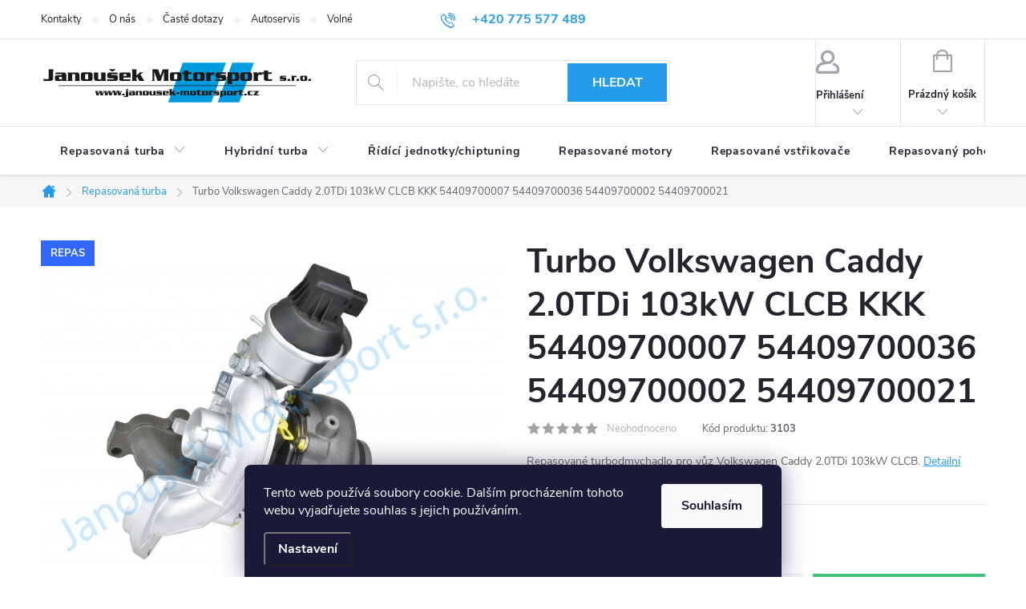

--- FILE ---
content_type: text/html; charset=utf-8
request_url: https://www.janousek-motorsport.cz/vsechna-turbodmychadla/turbo-kkk-54409700007-54409700036-54409700002-54409700021-volkswagen-caddy-2-0tdi-103kw-clcb/
body_size: 31672
content:
<!doctype html><html lang="cs" dir="ltr" class="header-background-light external-fonts-loaded"><head><meta charset="utf-8" /><meta name="viewport" content="width=device-width,initial-scale=1" /><title>Turbo Volkswagen Caddy 2.0TDi 103kW CLCB KKK 54409700007 54409700036 54409700002 54409700021</title><link rel="preconnect" href="https://cdn.myshoptet.com" /><link rel="dns-prefetch" href="https://cdn.myshoptet.com" /><link rel="preload" href="https://cdn.myshoptet.com/prj/dist/master/cms/libs/jquery/jquery-1.11.3.min.js" as="script" /><link href="https://cdn.myshoptet.com/prj/dist/master/cms/templates/frontend_templates/shared/css/font-face/source-sans-3.css" rel="stylesheet"><link href="https://cdn.myshoptet.com/prj/dist/master/cms/templates/frontend_templates/shared/css/font-face/exo-2.css" rel="stylesheet"><script>
dataLayer = [];
dataLayer.push({'shoptet' : {
    "pageId": 1379,
    "pageType": "productDetail",
    "currency": "CZK",
    "currencyInfo": {
        "decimalSeparator": ",",
        "exchangeRate": 1,
        "priceDecimalPlaces": 0,
        "symbol": "K\u010d",
        "symbolLeft": 0,
        "thousandSeparator": " "
    },
    "language": "cs",
    "projectId": 128594,
    "product": {
        "id": 3155,
        "guid": "3bec8a10-2f08-11eb-bdf6-0cc47a6b4bcc",
        "hasVariants": false,
        "codes": [
            {
                "code": 3103
            }
        ],
        "code": "3103",
        "name": "Turbo Volkswagen Caddy 2.0TDi 103kW CLCB KKK 54409700007 54409700036 54409700002 54409700021",
        "appendix": "",
        "weight": 0,
        "manufacturer": "KKK",
        "manufacturerGuid": "1EF53324F2D06A94825DDA0BA3DED3EE",
        "currentCategory": "Repasovan\u00e1 turbodmychadla",
        "currentCategoryGuid": "77f66d47-b2f4-11e6-968a-0cc47a6c92bc",
        "defaultCategory": "Repasovan\u00e1 turbodmychadla",
        "defaultCategoryGuid": "77f66d47-b2f4-11e6-968a-0cc47a6c92bc",
        "currency": "CZK",
        "priceWithVat": 9000
    },
    "stocks": [
        {
            "id": "ext",
            "title": "Sklad",
            "isDeliveryPoint": 0,
            "visibleOnEshop": 1
        }
    ],
    "cartInfo": {
        "id": null,
        "freeShipping": false,
        "freeShippingFrom": null,
        "leftToFreeGift": {
            "formattedPrice": "0 K\u010d",
            "priceLeft": 0
        },
        "freeGift": false,
        "leftToFreeShipping": {
            "priceLeft": null,
            "dependOnRegion": null,
            "formattedPrice": null
        },
        "discountCoupon": [],
        "getNoBillingShippingPrice": {
            "withoutVat": 0,
            "vat": 0,
            "withVat": 0
        },
        "cartItems": [],
        "taxMode": "ORDINARY"
    },
    "cart": [],
    "customer": {
        "priceRatio": 1,
        "priceListId": 1,
        "groupId": null,
        "registered": false,
        "mainAccount": false
    }
}});
dataLayer.push({'cookie_consent' : {
    "marketing": "denied",
    "analytics": "denied"
}});
document.addEventListener('DOMContentLoaded', function() {
    shoptet.consent.onAccept(function(agreements) {
        if (agreements.length == 0) {
            return;
        }
        dataLayer.push({
            'cookie_consent' : {
                'marketing' : (agreements.includes(shoptet.config.cookiesConsentOptPersonalisation)
                    ? 'granted' : 'denied'),
                'analytics': (agreements.includes(shoptet.config.cookiesConsentOptAnalytics)
                    ? 'granted' : 'denied')
            },
            'event': 'cookie_consent'
        });
    });
});
</script>

<!-- Google Tag Manager -->
<script>(function(w,d,s,l,i){w[l]=w[l]||[];w[l].push({'gtm.start':
new Date().getTime(),event:'gtm.js'});var f=d.getElementsByTagName(s)[0],
j=d.createElement(s),dl=l!='dataLayer'?'&l='+l:'';j.async=true;j.src=
'https://www.googletagmanager.com/gtm.js?id='+i+dl;f.parentNode.insertBefore(j,f);
})(window,document,'script','dataLayer','GTM-5VW597Z');</script>
<!-- End Google Tag Manager -->

<meta property="og:type" content="website"><meta property="og:site_name" content="janousek-motorsport.cz"><meta property="og:url" content="https://www.janousek-motorsport.cz/vsechna-turbodmychadla/turbo-kkk-54409700007-54409700036-54409700002-54409700021-volkswagen-caddy-2-0tdi-103kw-clcb/"><meta property="og:title" content="Turbo Volkswagen Caddy 2.0TDi 103kW CLCB KKK 54409700007 54409700036 54409700002 54409700021"><meta name="author" content="Turbodmychadla Janoušek Motorsport s.r.o."><meta name="web_author" content="Shoptet.cz"><meta name="dcterms.rightsHolder" content="www.janousek-motorsport.cz"><meta name="robots" content="index,follow"><meta property="og:image" content="https://cdn.myshoptet.com/usr/www.janousek-motorsport.cz/user/shop/big/3155_01-kkk-54409700007.jpg?627a75ea"><meta property="og:description" content="Repasované turbodmychadlo pro vůz Volkswagen Caddy 2.0TDi 103kW CLCB."><meta name="description" content="Repasované turbodmychadlo pro vůz Volkswagen Caddy 2.0TDi 103kW CLCB."><meta name="google-site-verification" content="1frhD8BOfx7GNtzi4j0rJ7tTfkWAXtsIbUECK4iI35U"><meta property="product:price:amount" content="9000"><meta property="product:price:currency" content="CZK"><style>:root {--color-primary: #239ceb;--color-primary-h: 204;--color-primary-s: 83%;--color-primary-l: 53%;--color-primary-hover: #1983a4;--color-primary-hover-h: 194;--color-primary-hover-s: 74%;--color-primary-hover-l: 37%;--color-secondary: #40c278;--color-secondary-h: 146;--color-secondary-s: 52%;--color-secondary-l: 51%;--color-secondary-hover: #39b46d;--color-secondary-hover-h: 145;--color-secondary-hover-s: 52%;--color-secondary-hover-l: 46%;--color-tertiary: #f9c450;--color-tertiary-h: 41;--color-tertiary-s: 93%;--color-tertiary-l: 65%;--color-tertiary-hover: #c59b3f;--color-tertiary-hover-h: 41;--color-tertiary-hover-s: 54%;--color-tertiary-hover-l: 51%;--color-header-background: #ffffff;--template-font: "Source Sans 3";--template-headings-font: "Exo 2";--header-background-url: url("[data-uri]");--cookies-notice-background: #1A1937;--cookies-notice-color: #F8FAFB;--cookies-notice-button-hover: #f5f5f5;--cookies-notice-link-hover: #27263f;--templates-update-management-preview-mode-content: "Náhled aktualizací šablony je aktivní pro váš prohlížeč."}</style>
    <script>var shoptet = shoptet || {};</script>
    <script src="https://cdn.myshoptet.com/prj/dist/master/shop/dist/main-3g-header.js.05f199e7fd2450312de2.js"></script>
<!-- User include --><!-- service 776(417) html code header -->
<link type="text/css" rel="stylesheet" media="all"  href="https://cdn.myshoptet.com/usr/paxio.myshoptet.com/user/documents/blank/style.css?v1602546"/>
<link href="https://cdn.myshoptet.com/prj/dist/master/shop/dist/font-shoptet-11.css.62c94c7785ff2cea73b2.css" rel="stylesheet">
<link href="https://cdn.myshoptet.com/usr/paxio.myshoptet.com/user/documents/blank/ikony.css?v9" rel="stylesheet">
<link type="text/css" rel="stylesheet" media="screen"  href="https://cdn.myshoptet.com/usr/paxio.myshoptet.com/user/documents/blank/preklady.css?v27" />
<link rel="stylesheet" href="https://cdn.myshoptet.com/usr/paxio.myshoptet.com/user/documents/blank/Slider/slick.css" />
<link rel="stylesheet" href="https://cdn.myshoptet.com/usr/paxio.myshoptet.com/user/documents/blank/Slider/slick-theme.css?v4" />
<link rel="stylesheet" href="https://cdn.myshoptet.com/usr/paxio.myshoptet.com/user/documents/blank/Slider/slick-classic.css?v3" />

<!-- project html code header -->
<meta name="google-site-verification" content="1frhD8BOfx7GNtzi4j0rJ7tTfkWAXtsIbUECK4iI35U" />
<style>
body p {
  font-family: inherit;
}
a.btn:link,
a.top-nav-button:link {
	text-decoration: none;
}
#contactbox-right {
    font-size: 0.8125rem;
    margin-top: 20px;
}
#column-l-in #toplist, #column-r #toplist {
    border-bottom: 0;
    margin: 0;
    padding-bottom: 20px;
}
#column-l-in #categories .categories .topic, #column-r #categories .categories .topic {
    font-size: 0.9375rem;
    text-transform: uppercase;
    padding: 0;
    border-bottom: 0;
    margin-bottom: 0;
    font-weight: 500;
}
.categories .topic, .categories.expandable .topic {
    background-color: #0e0c90;
    cursor: pointer;
}
.categories .topic:hover a {
    background-color: #0771b7;
}
.categories.expandable .topic:hover {
    /* background-position: 94% -380px; */
    background-color: #0771b7;
}
.categories.expandable>ul>li {
    border: 1px solid #e7e7e7;
    font-weight: 600;
}
#column-l-in > div > div ul {
    list-style: none;
    margin: 2px 0 0.5rem 0;
}
.categories.expandable>ul>li>a:before {
    background: #0771b7;
}
#subcategories a {
    color: #211ed1;
    font-weight: 600;
}

.site-name img {
	width: 340px;
	height: 60px;
}
.subcategories::after {

    content: "";
    position: absolute;
    bottom: 0;
    left: 6px;
    width: calc(100% - 12px);
    background-color: #E4E4E4;
    height: 1px;

}
::before, ::after {

    -webkit-box-sizing: border-box;
    -moz-box-sizing: border-box;
    box-sizing: border-box;

}
.subcategories::before {

    content: "";
    position: absolute;
    top: 0;
    left: 6px;
    width: calc(100% - 12px);
    background-color: #E4E4E4;
    height: 1px;

}
.subcategories.with-image .image img[src*="folder.svg"] {
    display: none;
}
.subcategories.with-image li a .image {
  max-width: 90px;
  width: auto;
}
.subcategories.with-image li a .image img {
	width: 90px;
  height: 64px;
  object-fit: contain;
}
.banner-hero {
    background: #2298ff  no-repeat 50% 50%;
   background-size: 100% auto;
   padding: 2rem;
   padding-bottom 50%;
  font-size: 2rem;
  line-height: 1.5;
}

@media screen and (min-width: 480px) and (max-width: 767px) {
.next-to-carousel-banners .banner-wrapper { width: 100% }
}


@media screen and (min-width: 40em) {
  .banner-hero {
      background-position: 50% 50%;
      background-size: auto 100%;
      background-image: url('https://www.janousek-motorsport.cz/user/documents/upload/bannery/920x440_hlavni banner.png') ;
      padding: 4rem;
      padding-right: 55%;
 }
}

@media screen and (min-width: 60em) {
  .banner-hero {
      background-position: 100% 50%;
      padding-right: 50%;
 }
}


.banner-hero,
.banner-hero a,
.banner-hero h2 {
   color: #fff;
   overflow-wrap: normal;
}
.banner-wrapper .banner-hero a {
    display: inline-block;
}

.row.banners-row.has-text-banner {
   display: flex;
   flex-wrap: wrap;
}

.row.banners-row.has-text-banner [class*="col-"] {
    flex-wrap: wrap;
    display: flex;
    flex-direction: column;
    flex-grow: 1;
}
.benefitBanner__item {
	overflow: visible;
  align-items: center;
}
.benefitBanner__picture {
  flex: 0 0 80px;
  max-width: 80px;
}
.benefitBanner__title {
  margin-bottom: 0px;
}
.category-header form fieldset {
  display: none;
}
.category-header form {
  border-top-width: 0;
}
</style>
<meta name="facebook-domain-verification" content="qrbbdfan4dvts34w7zf115yyka51c6" />

<style>@media screen and (min-width: 1200px){
.top-navigation-bar .project-email {display: inline-block;font-size: 16px;font-weight: bold;margin-left: 24px;color: var(--color-primary);}
a.project-email::before {content: '\e910';font-size: 16px;}
}
@media screen and (min-width: 360px) and (max-width: 767px){
.top-navigation-contacts{display: block !important;}
.top-navigation-contacts .project-phone{display: none !important;}
.top-navigation-contacts .project-email{display: block !important;position: absolute;right: 164px;top: 15px;color: #A3A3AF;}
a.project-email::before {content: '\e910';}
.top-navigation-contacts .project-email span{display: none;}
}</style>
<style>

.in-kosik .cart-table tr.related {
 display: table-row !important;
}

.category-title__sub {
  font-size: 0.6em;
  font-weight: normal;
  color: #656565;
}

.category-title {
	line-height: 1.1em;
}
</style>

<!-- /User include --><link rel="shortcut icon" href="/favicon.ico" type="image/x-icon" /><link rel="canonical" href="https://www.janousek-motorsport.cz/vsechna-turbodmychadla/turbo-kkk-54409700007-54409700036-54409700002-54409700021-volkswagen-caddy-2-0tdi-103kw-clcb/" />    <script>
        var _hwq = _hwq || [];
        _hwq.push(['setKey', '008779BCD10DE3498F9CDBFEC7665922']);
        _hwq.push(['setTopPos', '300']);
        _hwq.push(['showWidget', '21']);
        (function() {
            var ho = document.createElement('script');
            ho.src = 'https://cz.im9.cz/direct/i/gjs.php?n=wdgt&sak=008779BCD10DE3498F9CDBFEC7665922';
            var s = document.getElementsByTagName('script')[0]; s.parentNode.insertBefore(ho, s);
        })();
    </script>
<script>!function(){var t={9196:function(){!function(){var t=/\[object (Boolean|Number|String|Function|Array|Date|RegExp)\]/;function r(r){return null==r?String(r):(r=t.exec(Object.prototype.toString.call(Object(r))))?r[1].toLowerCase():"object"}function n(t,r){return Object.prototype.hasOwnProperty.call(Object(t),r)}function e(t){if(!t||"object"!=r(t)||t.nodeType||t==t.window)return!1;try{if(t.constructor&&!n(t,"constructor")&&!n(t.constructor.prototype,"isPrototypeOf"))return!1}catch(t){return!1}for(var e in t);return void 0===e||n(t,e)}function o(t,r,n){this.b=t,this.f=r||function(){},this.d=!1,this.a={},this.c=[],this.e=function(t){return{set:function(r,n){u(c(r,n),t.a)},get:function(r){return t.get(r)}}}(this),i(this,t,!n);var e=t.push,o=this;t.push=function(){var r=[].slice.call(arguments,0),n=e.apply(t,r);return i(o,r),n}}function i(t,n,o){for(t.c.push.apply(t.c,n);!1===t.d&&0<t.c.length;){if("array"==r(n=t.c.shift()))t:{var i=n,a=t.a;if("string"==r(i[0])){for(var f=i[0].split("."),s=f.pop(),p=(i=i.slice(1),0);p<f.length;p++){if(void 0===a[f[p]])break t;a=a[f[p]]}try{a[s].apply(a,i)}catch(t){}}}else if("function"==typeof n)try{n.call(t.e)}catch(t){}else{if(!e(n))continue;for(var l in n)u(c(l,n[l]),t.a)}o||(t.d=!0,t.f(t.a,n),t.d=!1)}}function c(t,r){for(var n={},e=n,o=t.split("."),i=0;i<o.length-1;i++)e=e[o[i]]={};return e[o[o.length-1]]=r,n}function u(t,o){for(var i in t)if(n(t,i)){var c=t[i];"array"==r(c)?("array"==r(o[i])||(o[i]=[]),u(c,o[i])):e(c)?(e(o[i])||(o[i]={}),u(c,o[i])):o[i]=c}}window.DataLayerHelper=o,o.prototype.get=function(t){var r=this.a;t=t.split(".");for(var n=0;n<t.length;n++){if(void 0===r[t[n]])return;r=r[t[n]]}return r},o.prototype.flatten=function(){this.b.splice(0,this.b.length),this.b[0]={},u(this.a,this.b[0])}}()}},r={};function n(e){var o=r[e];if(void 0!==o)return o.exports;var i=r[e]={exports:{}};return t[e](i,i.exports,n),i.exports}n.n=function(t){var r=t&&t.__esModule?function(){return t.default}:function(){return t};return n.d(r,{a:r}),r},n.d=function(t,r){for(var e in r)n.o(r,e)&&!n.o(t,e)&&Object.defineProperty(t,e,{enumerable:!0,get:r[e]})},n.o=function(t,r){return Object.prototype.hasOwnProperty.call(t,r)},function(){"use strict";n(9196)}()}();</script>    <!-- Global site tag (gtag.js) - Google Analytics -->
    <script async src="https://www.googletagmanager.com/gtag/js?id=G-EWQ02X8NCJ"></script>
    <script>
        
        window.dataLayer = window.dataLayer || [];
        function gtag(){dataLayer.push(arguments);}
        

                    console.debug('default consent data');

            gtag('consent', 'default', {"ad_storage":"denied","analytics_storage":"denied","ad_user_data":"denied","ad_personalization":"denied","wait_for_update":500});
            dataLayer.push({
                'event': 'default_consent'
            });
        
        gtag('js', new Date());

        
                gtag('config', 'G-EWQ02X8NCJ', {"groups":"GA4","send_page_view":false,"content_group":"productDetail","currency":"CZK","page_language":"cs"});
        
                gtag('config', 'AW-1006075513', {"allow_enhanced_conversions":true});
        
        
        
        
        
                    gtag('event', 'page_view', {"send_to":"GA4","page_language":"cs","content_group":"productDetail","currency":"CZK"});
        
                gtag('set', 'currency', 'CZK');

        gtag('event', 'view_item', {
            "send_to": "UA",
            "items": [
                {
                    "id": "3103",
                    "name": "Turbo Volkswagen Caddy 2.0TDi 103kW CLCB KKK 54409700007 54409700036 54409700002 54409700021",
                    "category": "Repasovan\u00e1 turbodmychadla",
                                        "brand": "KKK",
                                                            "price": 7438
                }
            ]
        });
        
        
        
        
        
                    gtag('event', 'view_item', {"send_to":"GA4","page_language":"cs","content_group":"productDetail","value":7438,"currency":"CZK","items":[{"item_id":"3103","item_name":"Turbo Volkswagen Caddy 2.0TDi 103kW CLCB KKK 54409700007 54409700036 54409700002 54409700021","item_brand":"KKK","item_category":"Repasovan\u00e1 turbodmychadla","price":7438,"quantity":1,"index":0}]});
        
        
        
        
        
        
        
        document.addEventListener('DOMContentLoaded', function() {
            if (typeof shoptet.tracking !== 'undefined') {
                for (var id in shoptet.tracking.bannersList) {
                    gtag('event', 'view_promotion', {
                        "send_to": "UA",
                        "promotions": [
                            {
                                "id": shoptet.tracking.bannersList[id].id,
                                "name": shoptet.tracking.bannersList[id].name,
                                "position": shoptet.tracking.bannersList[id].position
                            }
                        ]
                    });
                }
            }

            shoptet.consent.onAccept(function(agreements) {
                if (agreements.length !== 0) {
                    console.debug('gtag consent accept');
                    var gtagConsentPayload =  {
                        'ad_storage': agreements.includes(shoptet.config.cookiesConsentOptPersonalisation)
                            ? 'granted' : 'denied',
                        'analytics_storage': agreements.includes(shoptet.config.cookiesConsentOptAnalytics)
                            ? 'granted' : 'denied',
                                                                                                'ad_user_data': agreements.includes(shoptet.config.cookiesConsentOptPersonalisation)
                            ? 'granted' : 'denied',
                        'ad_personalization': agreements.includes(shoptet.config.cookiesConsentOptPersonalisation)
                            ? 'granted' : 'denied',
                        };
                    console.debug('update consent data', gtagConsentPayload);
                    gtag('consent', 'update', gtagConsentPayload);
                    dataLayer.push(
                        { 'event': 'update_consent' }
                    );
                }
            });
        });
    </script>
<script>
    (function(t, r, a, c, k, i, n, g) { t['ROIDataObject'] = k;
    t[k]=t[k]||function(){ (t[k].q=t[k].q||[]).push(arguments) },t[k].c=i;n=r.createElement(a),
    g=r.getElementsByTagName(a)[0];n.async=1;n.src=c;g.parentNode.insertBefore(n,g)
    })(window, document, 'script', '//www.heureka.cz/ocm/sdk.js?source=shoptet&version=2&page=product_detail', 'heureka', 'cz');

    heureka('set_user_consent', 0);
</script>
</head><body class="desktop id-1379 in-vsechna-turbodmychadla template-11 type-product type-detail one-column-body columns-mobile-2 columns-3 blank-mode blank-mode-css ums_forms_redesign--off ums_a11y_category_page--on ums_discussion_rating_forms--off ums_flags_display_unification--on ums_a11y_login--on mobile-header-version-1">
        <div id="fb-root"></div>
        <script>
            window.fbAsyncInit = function() {
                FB.init({
                    autoLogAppEvents : true,
                    xfbml            : true,
                    version          : 'v24.0'
                });
            };
        </script>
        <script async defer crossorigin="anonymous" src="https://connect.facebook.net/cs_CZ/sdk.js#xfbml=1&version=v24.0"></script>
<!-- Google Tag Manager (noscript) -->
<noscript><iframe src="https://www.googletagmanager.com/ns.html?id=GTM-5VW597Z"
height="0" width="0" style="display:none;visibility:hidden"></iframe></noscript>
<!-- End Google Tag Manager (noscript) -->

    <div class="siteCookies siteCookies--bottom siteCookies--dark js-siteCookies" role="dialog" data-testid="cookiesPopup" data-nosnippet>
        <div class="siteCookies__form">
            <div class="siteCookies__content">
                <div class="siteCookies__text">
                    Tento web používá soubory cookie. Dalším procházením tohoto webu vyjadřujete souhlas s jejich používáním.
                </div>
                <p class="siteCookies__links">
                    <button class="siteCookies__link js-cookies-settings" aria-label="Nastavení cookies" data-testid="cookiesSettings">Nastavení</button>
                </p>
            </div>
            <div class="siteCookies__buttonWrap">
                                <button class="siteCookies__button js-cookiesConsentSubmit" value="all" aria-label="Přijmout cookies" data-testid="buttonCookiesAccept">Souhlasím</button>
            </div>
        </div>
        <script>
            document.addEventListener("DOMContentLoaded", () => {
                const siteCookies = document.querySelector('.js-siteCookies');
                document.addEventListener("scroll", shoptet.common.throttle(() => {
                    const st = document.documentElement.scrollTop;
                    if (st > 1) {
                        siteCookies.classList.add('siteCookies--scrolled');
                    } else {
                        siteCookies.classList.remove('siteCookies--scrolled');
                    }
                }, 100));
            });
        </script>
    </div>
<a href="#content" class="skip-link sr-only">Přejít na obsah</a><div class="overall-wrapper"><div class="user-action"><div class="container">
    <div class="user-action-in">
                    <div id="login" class="user-action-login popup-widget login-widget" role="dialog" aria-labelledby="loginHeading">
        <div class="popup-widget-inner">
                            <h2 id="loginHeading">Přihlášení k vašemu účtu</h2><div id="customerLogin"><form action="/action/Customer/Login/" method="post" id="formLoginIncluded" class="csrf-enabled formLogin" data-testid="formLogin"><input type="hidden" name="referer" value="" /><div class="form-group"><div class="input-wrapper email js-validated-element-wrapper no-label"><input type="email" name="email" class="form-control" autofocus placeholder="E-mailová adresa (např. jan@novak.cz)" data-testid="inputEmail" autocomplete="email" required /></div></div><div class="form-group"><div class="input-wrapper password js-validated-element-wrapper no-label"><input type="password" name="password" class="form-control" placeholder="Heslo" data-testid="inputPassword" autocomplete="current-password" required /><span class="no-display">Nemůžete vyplnit toto pole</span><input type="text" name="surname" value="" class="no-display" /></div></div><div class="form-group"><div class="login-wrapper"><button type="submit" class="btn btn-secondary btn-text btn-login" data-testid="buttonSubmit">Přihlásit se</button><div class="password-helper"><a href="/registrace/" data-testid="signup" rel="nofollow">Nová registrace</a><a href="/klient/zapomenute-heslo/" rel="nofollow">Zapomenuté heslo</a></div></div></div><div class="social-login-buttons"><div class="social-login-buttons-divider"><span>nebo</span></div><div class="form-group"><a href="/action/Social/login/?provider=Seznam" class="login-btn seznam" rel="nofollow"><span class="login-seznam-icon"></span><strong>Přihlásit se přes Seznam</strong></a></div></div></form>
</div>                    </div>
    </div>

                            <div id="cart-widget" class="user-action-cart popup-widget cart-widget loader-wrapper" data-testid="popupCartWidget" role="dialog" aria-hidden="true">
    <div class="popup-widget-inner cart-widget-inner place-cart-here">
        <div class="loader-overlay">
            <div class="loader"></div>
        </div>
    </div>

    <div class="cart-widget-button">
        <a href="/kosik/" class="btn btn-conversion" id="continue-order-button" rel="nofollow" data-testid="buttonNextStep">Pokračovat do košíku</a>
    </div>
</div>
            </div>
</div>
</div><div class="top-navigation-bar" data-testid="topNavigationBar">

    <div class="container">

        <div class="top-navigation-contacts">
            <strong>Zákaznická podpora:</strong><a href="tel:+420775577489" class="project-phone" aria-label="Zavolat na +420775577489" data-testid="contactboxPhone"><span>+420 775 577 489</span></a><a href="mailto:info@janousek-motorsport.cz" class="project-email" data-testid="contactboxEmail"><span>info@janousek-motorsport.cz</span></a>        </div>

                            <div class="top-navigation-menu">
                <div class="top-navigation-menu-trigger"></div>
                <ul class="top-navigation-bar-menu">
                                            <li class="top-navigation-menu-item-29">
                            <a href="/kontakty/">Kontakty</a>
                        </li>
                                            <li class="top-navigation-menu-item-794">
                            <a href="/o-nasi-firme/">O nás</a>
                        </li>
                                            <li class="top-navigation-menu-item-800">
                            <a href="/caste-dotazy/">Časté dotazy</a>
                        </li>
                                            <li class="top-navigation-menu-item-2483">
                            <a href="/autoservis/">Autoservis</a>
                        </li>
                                            <li class="top-navigation-menu-item-8559">
                            <a href="/volne-pozice/">Volné pozice</a>
                        </li>
                                            <li class="top-navigation-menu-item-39">
                            <a href="/obchodni-podminky/">Obchodní podmínky</a>
                        </li>
                                            <li class="top-navigation-menu-item-7190">
                            <a href="/reklamace/">Reklamace</a>
                        </li>
                                            <li class="top-navigation-menu-item-2394">
                            <a href="/podminky-o-ochrane-osobnich-udaju/">GDPR</a>
                        </li>
                                            <li class="top-navigation-menu-item-external-117">
                            <a href="https://penzion-krumlov.cz/" target="blank">Penzion Janoušek Motorsport Český Krumlov</a>
                        </li>
                                    </ul>
                <ul class="top-navigation-bar-menu-helper"></ul>
            </div>
        
        <div class="top-navigation-tools">
            <div class="responsive-tools">
                <a href="#" class="toggle-window" data-target="search" aria-label="Hledat" data-testid="linkSearchIcon"></a>
                                                            <a href="#" class="toggle-window" data-target="login"></a>
                                                    <a href="#" class="toggle-window" data-target="navigation" aria-label="Menu" data-testid="hamburgerMenu"></a>
            </div>
                        <button class="top-nav-button top-nav-button-login toggle-window" type="button" data-target="login" aria-haspopup="dialog" aria-controls="login" aria-expanded="false" data-testid="signin"><span>Přihlášení</span></button>        </div>

    </div>

</div>
<header id="header"><div class="container navigation-wrapper">
    <div class="header-top">
        <div class="site-name-wrapper">
            <div class="site-name"><a href="/" data-testid="linkWebsiteLogo"><img src="https://cdn.myshoptet.com/usr/www.janousek-motorsport.cz/user/logos/janousek_motorsport-logo-1.svg" alt="Turbodmychadla Janoušek Motorsport s.r.o." fetchpriority="low" /></a></div>        </div>
        <div class="search" itemscope itemtype="https://schema.org/WebSite">
            <meta itemprop="headline" content="Repasovaná turbodmychadla"/><meta itemprop="url" content="https://www.janousek-motorsport.cz"/><meta itemprop="text" content="Repasované turbodmychadlo pro vůz Volkswagen Caddy 2.0TDi 103kW CLCB."/>            <form action="/action/ProductSearch/prepareString/" method="post"
    id="formSearchForm" class="search-form compact-form js-search-main"
    itemprop="potentialAction" itemscope itemtype="https://schema.org/SearchAction" data-testid="searchForm">
    <fieldset>
        <meta itemprop="target"
            content="https://www.janousek-motorsport.cz/vyhledavani/?string={string}"/>
        <input type="hidden" name="language" value="cs"/>
        
            
<input
    type="search"
    name="string"
        class="query-input form-control search-input js-search-input"
    placeholder="Napište, co hledáte"
    autocomplete="off"
    required
    itemprop="query-input"
    aria-label="Vyhledávání"
    data-testid="searchInput"
>
            <button type="submit" class="btn btn-default" data-testid="searchBtn">Hledat</button>
        
    </fieldset>
</form>
        </div>
        <div class="navigation-buttons">
                
    <a href="/kosik/" class="btn btn-icon toggle-window cart-count" data-target="cart" data-hover="true" data-redirect="true" data-testid="headerCart" rel="nofollow" aria-haspopup="dialog" aria-expanded="false" aria-controls="cart-widget">
        
                <span class="sr-only">Nákupní košík</span>
        
            <span class="cart-price visible-lg-inline-block" data-testid="headerCartPrice">
                                    Prázdný košík                            </span>
        
    
            </a>
        </div>
    </div>
    <nav id="navigation" aria-label="Hlavní menu" data-collapsible="true"><div class="navigation-in menu"><ul class="menu-level-1" role="menubar" data-testid="headerMenuItems"><li class="menu-item-1379 ext" role="none"><a href="/vsechna-turbodmychadla/" class="active" data-testid="headerMenuItem" role="menuitem" aria-haspopup="true" aria-expanded="false"><b>Repasovaná turba</b><span class="submenu-arrow"></span></a><ul class="menu-level-2" aria-label="Repasovaná turba" tabindex="-1" role="menu"><li class="menu-item-2790 has-third-level" role="none"><a href="/repas-turba-alfa-romeo/" class="menu-image" data-testid="headerMenuItem" tabindex="-1" aria-hidden="true"><img src="data:image/svg+xml,%3Csvg%20width%3D%22140%22%20height%3D%22100%22%20xmlns%3D%22http%3A%2F%2Fwww.w3.org%2F2000%2Fsvg%22%3E%3C%2Fsvg%3E" alt="" aria-hidden="true" width="140" height="100"  data-src="https://cdn.myshoptet.com/usr/www.janousek-motorsport.cz/user/categories/thumb/alfa.png" fetchpriority="low" /></a><div><a href="/repas-turba-alfa-romeo/" data-testid="headerMenuItem" role="menuitem"><span>ALFA ROMEO</span></a>
                                                    <ul class="menu-level-3" role="menu">
                                                                    <li class="menu-item-2793" role="none">
                                        <a href="/repas-turba-alfa-romeo-147/" data-testid="headerMenuItem" role="menuitem">
                                            147</a>,                                    </li>
                                                                    <li class="menu-item-7196" role="none">
                                        <a href="/repas-turba-alfa-romeo-155/" data-testid="headerMenuItem" role="menuitem">
                                            155</a>,                                    </li>
                                                                    <li class="menu-item-2796" role="none">
                                        <a href="/repas-turba-alfa-romeo-156/" data-testid="headerMenuItem" role="menuitem">
                                            156</a>,                                    </li>
                                                                    <li class="menu-item-2799" role="none">
                                        <a href="/repas-turba-alfa-romeo-159/" data-testid="headerMenuItem" role="menuitem">
                                            159</a>,                                    </li>
                                                                    <li class="menu-item-2802" role="none">
                                        <a href="/repas-turba-alfa-romeo-166/" data-testid="headerMenuItem" role="menuitem">
                                            166</a>,                                    </li>
                                                                    <li class="menu-item-9114" role="none">
                                        <a href="/repas-turba-alfa-romeo-brera/" data-testid="headerMenuItem" role="menuitem">
                                            Brera</a>,                                    </li>
                                                                    <li class="menu-item-9690" role="none">
                                        <a href="/alfa-romeo-giulietta/" data-testid="headerMenuItem" role="menuitem">
                                            Giulietta</a>,                                    </li>
                                                                    <li class="menu-item-9540" role="none">
                                        <a href="/alfa-romeo-mito/" data-testid="headerMenuItem" role="menuitem">
                                            MiTo</a>,                                    </li>
                                                                    <li class="menu-item-9117" role="none">
                                        <a href="/repas-turba-alfa-romeo-spider/" data-testid="headerMenuItem" role="menuitem">
                                            Spider</a>                                    </li>
                                                            </ul>
                        </div></li><li class="menu-item-2814 has-third-level" role="none"><a href="/repas-turba-audi/" class="menu-image" data-testid="headerMenuItem" tabindex="-1" aria-hidden="true"><img src="data:image/svg+xml,%3Csvg%20width%3D%22140%22%20height%3D%22100%22%20xmlns%3D%22http%3A%2F%2Fwww.w3.org%2F2000%2Fsvg%22%3E%3C%2Fsvg%3E" alt="" aria-hidden="true" width="140" height="100"  data-src="https://cdn.myshoptet.com/usr/www.janousek-motorsport.cz/user/categories/thumb/audi.jpg" fetchpriority="low" /></a><div><a href="/repas-turba-audi/" data-testid="headerMenuItem" role="menuitem"><span>AUDI</span></a>
                                                    <ul class="menu-level-3" role="menu">
                                                                    <li class="menu-item-2817" role="none">
                                        <a href="/repas-turba-audi-a1/" data-testid="headerMenuItem" role="menuitem">
                                            A1</a>,                                    </li>
                                                                    <li class="menu-item-2829" role="none">
                                        <a href="/repas-turba-audi-a2/" data-testid="headerMenuItem" role="menuitem">
                                            A2</a>,                                    </li>
                                                                    <li class="menu-item-2832" role="none">
                                        <a href="/repas-turba-audi-a3/" data-testid="headerMenuItem" role="menuitem">
                                            A3</a>,                                    </li>
                                                                    <li class="menu-item-2877" role="none">
                                        <a href="/repas-turba-audi-a4/" data-testid="headerMenuItem" role="menuitem">
                                            A4</a>,                                    </li>
                                                                    <li class="menu-item-8856" role="none">
                                        <a href="/repas-turba-audi-a5/" data-testid="headerMenuItem" role="menuitem">
                                            A5</a>,                                    </li>
                                                                    <li class="menu-item-2953" role="none">
                                        <a href="/repas-turba-audi-a6/" data-testid="headerMenuItem" role="menuitem">
                                            A6</a>,                                    </li>
                                                                    <li class="menu-item-9018" role="none">
                                        <a href="/repas-turba-audi-a7/" data-testid="headerMenuItem" role="menuitem">
                                            A7</a>,                                    </li>
                                                                    <li class="menu-item-2998" role="none">
                                        <a href="/repas-turba-audi-a8/" data-testid="headerMenuItem" role="menuitem">
                                            A8</a>,                                    </li>
                                                                    <li class="menu-item-7091" role="none">
                                        <a href="/repas-turba-audi-q2/" data-testid="headerMenuItem" role="menuitem">
                                            Q2</a>,                                    </li>
                                                                    <li class="menu-item-3013" role="none">
                                        <a href="/repas-turba-audi-q3/" data-testid="headerMenuItem" role="menuitem">
                                            Q3</a>,                                    </li>
                                                                    <li class="menu-item-8865" role="none">
                                        <a href="/repas-turba-audi-q5/" data-testid="headerMenuItem" role="menuitem">
                                            Q5</a>,                                    </li>
                                                                    <li class="menu-item-3022" role="none">
                                        <a href="/repas-turba-audi-q7/" data-testid="headerMenuItem" role="menuitem">
                                            Q7</a>,                                    </li>
                                                                    <li class="menu-item-3031" role="none">
                                        <a href="/repas-turba-audi-tt/" data-testid="headerMenuItem" role="menuitem">
                                            TT</a>                                    </li>
                                                            </ul>
                        </div></li><li class="menu-item-3037 has-third-level" role="none"><a href="/repas-turba-bmw/" class="menu-image" data-testid="headerMenuItem" tabindex="-1" aria-hidden="true"><img src="data:image/svg+xml,%3Csvg%20width%3D%22140%22%20height%3D%22100%22%20xmlns%3D%22http%3A%2F%2Fwww.w3.org%2F2000%2Fsvg%22%3E%3C%2Fsvg%3E" alt="" aria-hidden="true" width="140" height="100"  data-src="https://cdn.myshoptet.com/usr/www.janousek-motorsport.cz/user/categories/thumb/bmw.jpg" fetchpriority="low" /></a><div><a href="/repas-turba-bmw/" data-testid="headerMenuItem" role="menuitem"><span>BMW</span></a>
                                                    <ul class="menu-level-3" role="menu">
                                                                    <li class="menu-item-7316" role="none">
                                        <a href="/repas-turba-bmw-rada-1/" data-testid="headerMenuItem" role="menuitem">
                                            řada 1</a>,                                    </li>
                                                                    <li class="menu-item-7503" role="none">
                                        <a href="/repas-turba-bmw-rada-2/" data-testid="headerMenuItem" role="menuitem">
                                            řada 2</a>,                                    </li>
                                                                    <li class="menu-item-3052" role="none">
                                        <a href="/repas-turba-bmw-rada-3/" data-testid="headerMenuItem" role="menuitem">
                                            řada 3</a>,                                    </li>
                                                                    <li class="menu-item-7506" role="none">
                                        <a href="/repas-turba-bmw-rada-4/" data-testid="headerMenuItem" role="menuitem">
                                            řada 4</a>,                                    </li>
                                                                    <li class="menu-item-3070" role="none">
                                        <a href="/repas-turba-bmw-rada-5/" data-testid="headerMenuItem" role="menuitem">
                                            řada 5</a>,                                    </li>
                                                                    <li class="menu-item-4249" role="none">
                                        <a href="/repas-turba-bmw-rada-6/" data-testid="headerMenuItem" role="menuitem">
                                            řada 6</a>,                                    </li>
                                                                    <li class="menu-item-3097" role="none">
                                        <a href="/repas-turba-bmw-rada-7/" data-testid="headerMenuItem" role="menuitem">
                                            řada 7</a>,                                    </li>
                                                                    <li class="menu-item-7325" role="none">
                                        <a href="/repas-turba-bmw-x1/" data-testid="headerMenuItem" role="menuitem">
                                            X1</a>,                                    </li>
                                                                    <li class="menu-item-3109" role="none">
                                        <a href="/repas-turba-bmw-x3/" data-testid="headerMenuItem" role="menuitem">
                                            X3</a>,                                    </li>
                                                                    <li class="menu-item-7509" role="none">
                                        <a href="/repas-turba-bmw-x4/" data-testid="headerMenuItem" role="menuitem">
                                            X4</a>,                                    </li>
                                                                    <li class="menu-item-3118" role="none">
                                        <a href="/repas-turba-bmw-x5/" data-testid="headerMenuItem" role="menuitem">
                                            X5</a>,                                    </li>
                                                                    <li class="menu-item-3133" role="none">
                                        <a href="/repas-turba-bmw-x6/" data-testid="headerMenuItem" role="menuitem">
                                            X6</a>                                    </li>
                                                            </ul>
                        </div></li><li class="menu-item-3151 has-third-level" role="none"><a href="/repas-turba-citroen/" class="menu-image" data-testid="headerMenuItem" tabindex="-1" aria-hidden="true"><img src="data:image/svg+xml,%3Csvg%20width%3D%22140%22%20height%3D%22100%22%20xmlns%3D%22http%3A%2F%2Fwww.w3.org%2F2000%2Fsvg%22%3E%3C%2Fsvg%3E" alt="" aria-hidden="true" width="140" height="100"  data-src="https://cdn.myshoptet.com/usr/www.janousek-motorsport.cz/user/categories/thumb/citroen.png" fetchpriority="low" /></a><div><a href="/repas-turba-citroen/" data-testid="headerMenuItem" role="menuitem"><span>CITROEN</span></a>
                                                    <ul class="menu-level-3" role="menu">
                                                                    <li class="menu-item-3157" role="none">
                                        <a href="/repas-turba-citroen-c2/" data-testid="headerMenuItem" role="menuitem">
                                            C2</a>,                                    </li>
                                                                    <li class="menu-item-3160" role="none">
                                        <a href="/repas-turba-citroen-c3/" data-testid="headerMenuItem" role="menuitem">
                                            C3</a>,                                    </li>
                                                                    <li class="menu-item-3163" role="none">
                                        <a href="/repas-turba-citroen-c4/" data-testid="headerMenuItem" role="menuitem">
                                            C4</a>,                                    </li>
                                                                    <li class="menu-item-3166" role="none">
                                        <a href="/repas-turba-citroen-c5/" data-testid="headerMenuItem" role="menuitem">
                                            C5</a>,                                    </li>
                                                                    <li class="menu-item-9871" role="none">
                                        <a href="/citroen-c8/" data-testid="headerMenuItem" role="menuitem">
                                            C8</a>,                                    </li>
                                                                    <li class="menu-item-7415" role="none">
                                        <a href="/repas-turba-citroen-ds3/" data-testid="headerMenuItem" role="menuitem">
                                            DS3</a>,                                    </li>
                                                                    <li class="menu-item-7418" role="none">
                                        <a href="/repas-turba-citroen-ds4/" data-testid="headerMenuItem" role="menuitem">
                                            DS4</a>,                                    </li>
                                                                    <li class="menu-item-9069" role="none">
                                        <a href="/citroen-ds5/" data-testid="headerMenuItem" role="menuitem">
                                            DS5</a>,                                    </li>
                                                                    <li class="menu-item-7484" role="none">
                                        <a href="/repas-turba-citroen-ds7/" data-testid="headerMenuItem" role="menuitem">
                                            DS7</a>,                                    </li>
                                                                    <li class="menu-item-3169" role="none">
                                        <a href="/repas-turba-citroen-jumper/" data-testid="headerMenuItem" role="menuitem">
                                            Jumper</a>,                                    </li>
                                                                    <li class="menu-item-3172" role="none">
                                        <a href="/repas-turba-citroen-jumpy/" data-testid="headerMenuItem" role="menuitem">
                                            Jumpy</a>,                                    </li>
                                                                    <li class="menu-item-7487" role="none">
                                        <a href="/repas-turba-citroen-spacetourer/" data-testid="headerMenuItem" role="menuitem">
                                            Spacetourer</a>,                                    </li>
                                                                    <li class="menu-item-3175" role="none">
                                        <a href="/repas-turba-citroen-xantia/" data-testid="headerMenuItem" role="menuitem">
                                            Xantia</a>,                                    </li>
                                                                    <li class="menu-item-3178" role="none">
                                        <a href="/repas-turba-citroen-xsara/" data-testid="headerMenuItem" role="menuitem">
                                            Xsara</a>,                                    </li>
                                                                    <li class="menu-item-3154" role="none">
                                        <a href="/repas-turba-citroen-berlingo/" data-testid="headerMenuItem" role="menuitem">
                                            Berlingo</a>                                    </li>
                                                            </ul>
                        </div></li><li class="menu-item-9351 has-third-level" role="none"><a href="/cupra/" class="menu-image" data-testid="headerMenuItem" tabindex="-1" aria-hidden="true"><img src="data:image/svg+xml,%3Csvg%20width%3D%22140%22%20height%3D%22100%22%20xmlns%3D%22http%3A%2F%2Fwww.w3.org%2F2000%2Fsvg%22%3E%3C%2Fsvg%3E" alt="" aria-hidden="true" width="140" height="100"  data-src="https://cdn.myshoptet.com/usr/www.janousek-motorsport.cz/user/categories/thumb/cupra_black.png" fetchpriority="low" /></a><div><a href="/cupra/" data-testid="headerMenuItem" role="menuitem"><span>CUPRA</span></a>
                                                    <ul class="menu-level-3" role="menu">
                                                                    <li class="menu-item-9354" role="none">
                                        <a href="/cupra-formentor/" data-testid="headerMenuItem" role="menuitem">
                                            Formentor</a>                                    </li>
                                                            </ul>
                        </div></li><li class="menu-item-7364" role="none"><a href="/repas-turba-dodge/" class="menu-image" data-testid="headerMenuItem" tabindex="-1" aria-hidden="true"><img src="data:image/svg+xml,%3Csvg%20width%3D%22140%22%20height%3D%22100%22%20xmlns%3D%22http%3A%2F%2Fwww.w3.org%2F2000%2Fsvg%22%3E%3C%2Fsvg%3E" alt="" aria-hidden="true" width="140" height="100"  data-src="https://cdn.myshoptet.com/usr/www.janousek-motorsport.cz/user/categories/thumb/dodge.png" fetchpriority="low" /></a><div><a href="/repas-turba-dodge/" data-testid="headerMenuItem" role="menuitem"><span>DODGE</span></a>
                        </div></li><li class="menu-item-3181 has-third-level" role="none"><a href="/repas-turba-fiat/" class="menu-image" data-testid="headerMenuItem" tabindex="-1" aria-hidden="true"><img src="data:image/svg+xml,%3Csvg%20width%3D%22140%22%20height%3D%22100%22%20xmlns%3D%22http%3A%2F%2Fwww.w3.org%2F2000%2Fsvg%22%3E%3C%2Fsvg%3E" alt="" aria-hidden="true" width="140" height="100"  data-src="https://cdn.myshoptet.com/usr/www.janousek-motorsport.cz/user/categories/thumb/fiat.jpg" fetchpriority="low" /></a><div><a href="/repas-turba-fiat/" data-testid="headerMenuItem" role="menuitem"><span>FIAT</span></a>
                                                    <ul class="menu-level-3" role="menu">
                                                                    <li class="menu-item-3184" role="none">
                                        <a href="/repas-turba-fiat-ducato/" data-testid="headerMenuItem" role="menuitem">
                                            Ducato</a>,                                    </li>
                                                                    <li class="menu-item-3187" role="none">
                                        <a href="/repas-turba-fiat-doblo/" data-testid="headerMenuItem" role="menuitem">
                                            Doblo</a>,                                    </li>
                                                                    <li class="menu-item-9555" role="none">
                                        <a href="/fiat-fiorino/" data-testid="headerMenuItem" role="menuitem">
                                            Fiorino</a>,                                    </li>
                                                                    <li class="menu-item-9693" role="none">
                                        <a href="/fiat-freemont/" data-testid="headerMenuItem" role="menuitem">
                                            Freemont</a>,                                    </li>
                                                                    <li class="menu-item-9771" role="none">
                                        <a href="/fiat-grande-punto/" data-testid="headerMenuItem" role="menuitem">
                                            Grande Punto</a>,                                    </li>
                                                                    <li class="menu-item-9552" role="none">
                                        <a href="/fiat-idea/" data-testid="headerMenuItem" role="menuitem">
                                            Idea</a>,                                    </li>
                                                                    <li class="menu-item-9774" role="none">
                                        <a href="/fiat-linea/" data-testid="headerMenuItem" role="menuitem">
                                            Linea</a>,                                    </li>
                                                                    <li class="menu-item-3190" role="none">
                                        <a href="/repas-turba-fiat-punto/" data-testid="headerMenuItem" role="menuitem">
                                            Punto</a>,                                    </li>
                                                                    <li class="menu-item-9549" role="none">
                                        <a href="/fiat-qubo/" data-testid="headerMenuItem" role="menuitem">
                                            Qubo</a>,                                    </li>
                                                                    <li class="menu-item-3193" role="none">
                                        <a href="/repas-turba-fiat-scudo/" data-testid="headerMenuItem" role="menuitem">
                                            Scudo</a>,                                    </li>
                                                                    <li class="menu-item-3196" role="none">
                                        <a href="/repas-turba-fiat-stilo/" data-testid="headerMenuItem" role="menuitem">
                                            Stilo</a>,                                    </li>
                                                                    <li class="menu-item-9546" role="none">
                                        <a href="/fiat-strada/" data-testid="headerMenuItem" role="menuitem">
                                            Strada</a>,                                    </li>
                                                                    <li class="menu-item-9726" role="none">
                                        <a href="/fiat-talento/" data-testid="headerMenuItem" role="menuitem">
                                            Talento</a>                                    </li>
                                                            </ul>
                        </div></li><li class="menu-item-3199 has-third-level" role="none"><a href="/repas-turba-ford/" class="menu-image" data-testid="headerMenuItem" tabindex="-1" aria-hidden="true"><img src="data:image/svg+xml,%3Csvg%20width%3D%22140%22%20height%3D%22100%22%20xmlns%3D%22http%3A%2F%2Fwww.w3.org%2F2000%2Fsvg%22%3E%3C%2Fsvg%3E" alt="" aria-hidden="true" width="140" height="100"  data-src="https://cdn.myshoptet.com/usr/www.janousek-motorsport.cz/user/categories/thumb/ford.jpg" fetchpriority="low" /></a><div><a href="/repas-turba-ford/" data-testid="headerMenuItem" role="menuitem"><span>FORD</span></a>
                                                    <ul class="menu-level-3" role="menu">
                                                                    <li class="menu-item-7421" role="none">
                                        <a href="/repas-turba-ford-b-max/" data-testid="headerMenuItem" role="menuitem">
                                            B-Max</a>,                                    </li>
                                                                    <li class="menu-item-3202" role="none">
                                        <a href="/repas-turba-ford-c-max/" data-testid="headerMenuItem" role="menuitem">
                                            C-Max</a>,                                    </li>
                                                                    <li class="menu-item-8625" role="none">
                                        <a href="/repas-turba-ford-s-max/" data-testid="headerMenuItem" role="menuitem">
                                            S-Max</a>,                                    </li>
                                                                    <li class="menu-item-8838" role="none">
                                        <a href="/repas-turba-ford-edge/" data-testid="headerMenuItem" role="menuitem">
                                            Edge</a>,                                    </li>
                                                                    <li class="menu-item-9429" role="none">
                                        <a href="/ford-escort/" data-testid="headerMenuItem" role="menuitem">
                                            Escort</a>,                                    </li>
                                                                    <li class="menu-item-3205" role="none">
                                        <a href="/repas-turba-ford-fiesta/" data-testid="headerMenuItem" role="menuitem">
                                            Fiesta</a>,                                    </li>
                                                                    <li class="menu-item-3208" role="none">
                                        <a href="/repas-turba-ford-focus/" data-testid="headerMenuItem" role="menuitem">
                                            Focus</a>,                                    </li>
                                                                    <li class="menu-item-8631" role="none">
                                        <a href="/repas-turba-ford-focus-c-max/" data-testid="headerMenuItem" role="menuitem">
                                            Focus C-Max</a>,                                    </li>
                                                                    <li class="menu-item-3211" role="none">
                                        <a href="/repas-turba-ford-fusion/" data-testid="headerMenuItem" role="menuitem">
                                            Fusion</a>,                                    </li>
                                                                    <li class="menu-item-3214" role="none">
                                        <a href="/repas-turba-ford-galaxy/" data-testid="headerMenuItem" role="menuitem">
                                            Galaxy</a>,                                    </li>
                                                                    <li class="menu-item-9411" role="none">
                                        <a href="/ford-grand-c-max/" data-testid="headerMenuItem" role="menuitem">
                                            Grand C-Max</a>,                                    </li>
                                                                    <li class="menu-item-8628" role="none">
                                        <a href="/repas-turba-ford-kuga/" data-testid="headerMenuItem" role="menuitem">
                                            Kuga</a>,                                    </li>
                                                                    <li class="menu-item-3217" role="none">
                                        <a href="/repas-turba-ford-mondeo/" data-testid="headerMenuItem" role="menuitem">
                                            Mondeo</a>,                                    </li>
                                                                    <li class="menu-item-9432" role="none">
                                        <a href="/ford-orion/" data-testid="headerMenuItem" role="menuitem">
                                            Orion</a>,                                    </li>
                                                                    <li class="menu-item-8829" role="none">
                                        <a href="/repas-turba-ford-ranger/" data-testid="headerMenuItem" role="menuitem">
                                            Ranger</a>,                                    </li>
                                                                    <li class="menu-item-7202" role="none">
                                        <a href="/repas-turba-ford-scorpio/" data-testid="headerMenuItem" role="menuitem">
                                            Scorpio</a>,                                    </li>
                                                                    <li class="menu-item-7394" role="none">
                                        <a href="/repas-turba-ford-tourneo/" data-testid="headerMenuItem" role="menuitem">
                                            Tourneo</a>,                                    </li>
                                                                    <li class="menu-item-8640" role="none">
                                        <a href="/repas-turba-ford-tourneo-connect/" data-testid="headerMenuItem" role="menuitem">
                                            Tourneo Connect</a>,                                    </li>
                                                                    <li class="menu-item-9204" role="none">
                                        <a href="/ford-tourneo-custom/" data-testid="headerMenuItem" role="menuitem">
                                            Tourneo Custom</a>,                                    </li>
                                                                    <li class="menu-item-3220" role="none">
                                        <a href="/repas-turba-ford-transit/" data-testid="headerMenuItem" role="menuitem">
                                            Transit</a>,                                    </li>
                                                                    <li class="menu-item-8643" role="none">
                                        <a href="/repas-turba-ford-transit-connect/" data-testid="headerMenuItem" role="menuitem">
                                            Transit Connect</a>,                                    </li>
                                                                    <li class="menu-item-9207" role="none">
                                        <a href="/ford-transit-custom/" data-testid="headerMenuItem" role="menuitem">
                                            Transit Custom</a>                                    </li>
                                                            </ul>
                        </div></li><li class="menu-item-3223 has-third-level" role="none"><a href="/repas-turba-honda/" class="menu-image" data-testid="headerMenuItem" tabindex="-1" aria-hidden="true"><img src="data:image/svg+xml,%3Csvg%20width%3D%22140%22%20height%3D%22100%22%20xmlns%3D%22http%3A%2F%2Fwww.w3.org%2F2000%2Fsvg%22%3E%3C%2Fsvg%3E" alt="" aria-hidden="true" width="140" height="100"  data-src="https://cdn.myshoptet.com/usr/www.janousek-motorsport.cz/user/categories/thumb/honda.jpg" fetchpriority="low" /></a><div><a href="/repas-turba-honda/" data-testid="headerMenuItem" role="menuitem"><span>HONDA</span></a>
                                                    <ul class="menu-level-3" role="menu">
                                                                    <li class="menu-item-3226" role="none">
                                        <a href="/repas-turba-honda-civic/" data-testid="headerMenuItem" role="menuitem">
                                            Civic</a>,                                    </li>
                                                                    <li class="menu-item-9225" role="none">
                                        <a href="/honda-civic-x/" data-testid="headerMenuItem" role="menuitem">
                                            Civic X</a>,                                    </li>
                                                                    <li class="menu-item-7220" role="none">
                                        <a href="/repas-turba-honda-cr-v/" data-testid="headerMenuItem" role="menuitem">
                                            CR-V</a>,                                    </li>
                                                                    <li class="menu-item-7223" role="none">
                                        <a href="/repas-turba-honda-fr-v/" data-testid="headerMenuItem" role="menuitem">
                                            FR-V</a>,                                    </li>
                                                                    <li class="menu-item-7226" role="none">
                                        <a href="/repas-turba-honda-hr-v/" data-testid="headerMenuItem" role="menuitem">
                                            HR-V</a>                                    </li>
                                                            </ul>
                        </div></li><li class="menu-item-3229 has-third-level" role="none"><a href="/repas-turba-hyundai/" class="menu-image" data-testid="headerMenuItem" tabindex="-1" aria-hidden="true"><img src="data:image/svg+xml,%3Csvg%20width%3D%22140%22%20height%3D%22100%22%20xmlns%3D%22http%3A%2F%2Fwww.w3.org%2F2000%2Fsvg%22%3E%3C%2Fsvg%3E" alt="" aria-hidden="true" width="140" height="100"  data-src="https://cdn.myshoptet.com/usr/www.janousek-motorsport.cz/user/categories/thumb/hyundai.jpg" fetchpriority="low" /></a><div><a href="/repas-turba-hyundai/" data-testid="headerMenuItem" role="menuitem"><span>HYUNDAI</span></a>
                                                    <ul class="menu-level-3" role="menu">
                                                                    <li class="menu-item-3232" role="none">
                                        <a href="/repas-turba-hyundai-accent/" data-testid="headerMenuItem" role="menuitem">
                                            Accent</a>,                                    </li>
                                                                    <li class="menu-item-3235" role="none">
                                        <a href="/repas-turba-hyundai-getz/" data-testid="headerMenuItem" role="menuitem">
                                            Getz</a>,                                    </li>
                                                                    <li class="menu-item-9168" role="none">
                                        <a href="/hyundai-i20/" data-testid="headerMenuItem" role="menuitem">
                                            i20</a>,                                    </li>
                                                                    <li class="menu-item-3238" role="none">
                                        <a href="/repas-turba-hyundai-i30/" data-testid="headerMenuItem" role="menuitem">
                                            i30</a>,                                    </li>
                                                                    <li class="menu-item-8844" role="none">
                                        <a href="/repas-turba-hyundai-i40/" data-testid="headerMenuItem" role="menuitem">
                                            i40</a>,                                    </li>
                                                                    <li class="menu-item-9165" role="none">
                                        <a href="/hyundai-ix20/" data-testid="headerMenuItem" role="menuitem">
                                            ix20</a>,                                    </li>
                                                                    <li class="menu-item-8841" role="none">
                                        <a href="/repas-turba-hyundai-ix35/" data-testid="headerMenuItem" role="menuitem">
                                            ix35</a>,                                    </li>
                                                                    <li class="menu-item-7499" role="none">
                                        <a href="/repas-turba-hyundai-kona/" data-testid="headerMenuItem" role="menuitem">
                                            Kona</a>,                                    </li>
                                                                    <li class="menu-item-3241" role="none">
                                        <a href="/repas-turba-hyundai-matrix/" data-testid="headerMenuItem" role="menuitem">
                                            Matrix</a>,                                    </li>
                                                                    <li class="menu-item-9330" role="none">
                                        <a href="/hyundai-santa-fe/" data-testid="headerMenuItem" role="menuitem">
                                            Santa Fe</a>,                                    </li>
                                                                    <li class="menu-item-3244" role="none">
                                        <a href="/repas-turba-hyundai-sonata/" data-testid="headerMenuItem" role="menuitem">
                                            Sonata</a>,                                    </li>
                                                                    <li class="menu-item-9792" role="none">
                                        <a href="/hyundai-trajet/" data-testid="headerMenuItem" role="menuitem">
                                            Trajet</a>,                                    </li>
                                                                    <li class="menu-item-3247" role="none">
                                        <a href="/repas-turba-hyundai-tucson/" data-testid="headerMenuItem" role="menuitem">
                                            Tucson</a>                                    </li>
                                                            </ul>
                        </div></li><li class="menu-item-7160 has-third-level" role="none"><a href="/repas-turba-chevrolet/" class="menu-image" data-testid="headerMenuItem" tabindex="-1" aria-hidden="true"><img src="data:image/svg+xml,%3Csvg%20width%3D%22140%22%20height%3D%22100%22%20xmlns%3D%22http%3A%2F%2Fwww.w3.org%2F2000%2Fsvg%22%3E%3C%2Fsvg%3E" alt="" aria-hidden="true" width="140" height="100"  data-src="https://cdn.myshoptet.com/usr/www.janousek-motorsport.cz/user/categories/thumb/chevrolet.png" fetchpriority="low" /></a><div><a href="/repas-turba-chevrolet/" data-testid="headerMenuItem" role="menuitem"><span>CHEVROLET</span></a>
                                                    <ul class="menu-level-3" role="menu">
                                                                    <li class="menu-item-9543" role="none">
                                        <a href="/chevrolet-aveo/" data-testid="headerMenuItem" role="menuitem">
                                            Aveo</a>,                                    </li>
                                                                    <li class="menu-item-7163" role="none">
                                        <a href="/repas-turba-chevrolet-captiva/" data-testid="headerMenuItem" role="menuitem">
                                            Captiva</a>,                                    </li>
                                                                    <li class="menu-item-9138" role="none">
                                        <a href="/chevrolet-epica/" data-testid="headerMenuItem" role="menuitem">
                                            Epica</a>                                    </li>
                                                            </ul>
                        </div></li><li class="menu-item-3145 has-third-level" role="none"><a href="/repas-turba-chrysler/" class="menu-image" data-testid="headerMenuItem" tabindex="-1" aria-hidden="true"><img src="data:image/svg+xml,%3Csvg%20width%3D%22140%22%20height%3D%22100%22%20xmlns%3D%22http%3A%2F%2Fwww.w3.org%2F2000%2Fsvg%22%3E%3C%2Fsvg%3E" alt="" aria-hidden="true" width="140" height="100"  data-src="https://cdn.myshoptet.com/usr/www.janousek-motorsport.cz/user/categories/thumb/chrysler.png" fetchpriority="low" /></a><div><a href="/repas-turba-chrysler/" data-testid="headerMenuItem" role="menuitem"><span>CHRYSLER</span></a>
                                                    <ul class="menu-level-3" role="menu">
                                                                    <li class="menu-item-3148" role="none">
                                        <a href="/repas-turba-chrysler-300c/" data-testid="headerMenuItem" role="menuitem">
                                            300C</a>,                                    </li>
                                                                    <li class="menu-item-7367" role="none">
                                        <a href="/repas-turba-chrysler-sebring/" data-testid="headerMenuItem" role="menuitem">
                                            Sebring</a>,                                    </li>
                                                                    <li class="menu-item-7205" role="none">
                                        <a href="/repas-turba-chrysler-voyager/" data-testid="headerMenuItem" role="menuitem">
                                            Voyager</a>                                    </li>
                                                            </ul>
                        </div></li><li class="menu-item-3250 has-third-level" role="none"><a href="/repas-turba-iveco/" class="menu-image" data-testid="headerMenuItem" tabindex="-1" aria-hidden="true"><img src="data:image/svg+xml,%3Csvg%20width%3D%22140%22%20height%3D%22100%22%20xmlns%3D%22http%3A%2F%2Fwww.w3.org%2F2000%2Fsvg%22%3E%3C%2Fsvg%3E" alt="" aria-hidden="true" width="140" height="100"  data-src="https://cdn.myshoptet.com/usr/www.janousek-motorsport.cz/user/categories/thumb/iveco.jpg" fetchpriority="low" /></a><div><a href="/repas-turba-iveco/" data-testid="headerMenuItem" role="menuitem"><span>IVECO</span></a>
                                                    <ul class="menu-level-3" role="menu">
                                                                    <li class="menu-item-3253" role="none">
                                        <a href="/repas-turba-iveco-daily/" data-testid="headerMenuItem" role="menuitem">
                                            Daily</a>                                    </li>
                                                            </ul>
                        </div></li><li class="menu-item-9795 has-third-level" role="none"><a href="/jaguar/" class="menu-image" data-testid="headerMenuItem" tabindex="-1" aria-hidden="true"><img src="data:image/svg+xml,%3Csvg%20width%3D%22140%22%20height%3D%22100%22%20xmlns%3D%22http%3A%2F%2Fwww.w3.org%2F2000%2Fsvg%22%3E%3C%2Fsvg%3E" alt="" aria-hidden="true" width="140" height="100"  data-src="https://cdn.myshoptet.com/usr/www.janousek-motorsport.cz/user/categories/thumb/jaguar-logo.png" fetchpriority="low" /></a><div><a href="/jaguar/" data-testid="headerMenuItem" role="menuitem"><span>JAGUAR</span></a>
                                                    <ul class="menu-level-3" role="menu">
                                                                    <li class="menu-item-9798" role="none">
                                        <a href="/jaguar-xf/" data-testid="headerMenuItem" role="menuitem">
                                            XF</a>                                    </li>
                                                            </ul>
                        </div></li><li class="menu-item-3256 has-third-level" role="none"><a href="/repas-turba-jeep/" class="menu-image" data-testid="headerMenuItem" tabindex="-1" aria-hidden="true"><img src="data:image/svg+xml,%3Csvg%20width%3D%22140%22%20height%3D%22100%22%20xmlns%3D%22http%3A%2F%2Fwww.w3.org%2F2000%2Fsvg%22%3E%3C%2Fsvg%3E" alt="" aria-hidden="true" width="140" height="100"  data-src="https://cdn.myshoptet.com/usr/www.janousek-motorsport.cz/user/categories/thumb/jeep.jpg" fetchpriority="low" /></a><div><a href="/repas-turba-jeep/" data-testid="headerMenuItem" role="menuitem"><span>JEEP</span></a>
                                                    <ul class="menu-level-3" role="menu">
                                                                    <li class="menu-item-3259" role="none">
                                        <a href="/repas-turba-jeep-commander/" data-testid="headerMenuItem" role="menuitem">
                                            Commander</a>,                                    </li>
                                                                    <li class="menu-item-7370" role="none">
                                        <a href="/repas-turba-jeep-compass/" data-testid="headerMenuItem" role="menuitem">
                                            Compass</a>,                                    </li>
                                                                    <li class="menu-item-3262" role="none">
                                        <a href="/repas-turba-jeep-grand-cherokee/" data-testid="headerMenuItem" role="menuitem">
                                            Grand Cherokee</a>,                                    </li>
                                                                    <li class="menu-item-7373" role="none">
                                        <a href="/repas-turba-jeep-patriot/" data-testid="headerMenuItem" role="menuitem">
                                            Patriot</a>                                    </li>
                                                            </ul>
                        </div></li><li class="menu-item-3265 has-third-level" role="none"><a href="/repas-turba-kia/" class="menu-image" data-testid="headerMenuItem" tabindex="-1" aria-hidden="true"><img src="data:image/svg+xml,%3Csvg%20width%3D%22140%22%20height%3D%22100%22%20xmlns%3D%22http%3A%2F%2Fwww.w3.org%2F2000%2Fsvg%22%3E%3C%2Fsvg%3E" alt="" aria-hidden="true" width="140" height="100"  data-src="https://cdn.myshoptet.com/usr/www.janousek-motorsport.cz/user/categories/thumb/kia.png" fetchpriority="low" /></a><div><a href="/repas-turba-kia/" data-testid="headerMenuItem" role="menuitem"><span>KIA</span></a>
                                                    <ul class="menu-level-3" role="menu">
                                                                    <li class="menu-item-3268" role="none">
                                        <a href="/repas-turba-kia-carens/" data-testid="headerMenuItem" role="menuitem">
                                            Carens</a>,                                    </li>
                                                                    <li class="menu-item-3271" role="none">
                                        <a href="/repas-turba-kia-ceed/" data-testid="headerMenuItem" role="menuitem">
                                            Ceed</a>,                                    </li>
                                                                    <li class="menu-item-3280" role="none">
                                        <a href="/repas-turba-kia-cerato/" data-testid="headerMenuItem" role="menuitem">
                                            Cerato</a>,                                    </li>
                                                                    <li class="menu-item-3283" role="none">
                                        <a href="/repas-turba-kia-magentis/" data-testid="headerMenuItem" role="menuitem">
                                            Magentis</a>,                                    </li>
                                                                    <li class="menu-item-7496" role="none">
                                        <a href="/repas-turba-kia-optima/" data-testid="headerMenuItem" role="menuitem">
                                            Optima</a>,                                    </li>
                                                                    <li class="menu-item-8766" role="none">
                                        <a href="/repas-turba-kia-pro-ceed/" data-testid="headerMenuItem" role="menuitem">
                                            Pro Ceed</a>,                                    </li>
                                                                    <li class="menu-item-3286" role="none">
                                        <a href="/repas-turba-kia-rio/" data-testid="headerMenuItem" role="menuitem">
                                            Rio</a>,                                    </li>
                                                                    <li class="menu-item-8985" role="none">
                                        <a href="/repas-turba-kia-sorento/" data-testid="headerMenuItem" role="menuitem">
                                            Sorento</a>,                                    </li>
                                                                    <li class="menu-item-3289" role="none">
                                        <a href="/repas-turba-kia-sportage/" data-testid="headerMenuItem" role="menuitem">
                                            Sportage</a>,                                    </li>
                                                                    <li class="menu-item-9675" role="none">
                                        <a href="/kia-stonic/" data-testid="headerMenuItem" role="menuitem">
                                            Stonic</a>,                                    </li>
                                                                    <li class="menu-item-9162" role="none">
                                        <a href="/kia-venga/" data-testid="headerMenuItem" role="menuitem">
                                            Venga</a>,                                    </li>
                                                                    <li class="menu-item-9672" role="none">
                                        <a href="/kia-xceed/" data-testid="headerMenuItem" role="menuitem">
                                            XCeed</a>                                    </li>
                                                            </ul>
                        </div></li><li class="menu-item-3292 has-third-level" role="none"><a href="/repas-turba-lancia/" class="menu-image" data-testid="headerMenuItem" tabindex="-1" aria-hidden="true"><img src="data:image/svg+xml,%3Csvg%20width%3D%22140%22%20height%3D%22100%22%20xmlns%3D%22http%3A%2F%2Fwww.w3.org%2F2000%2Fsvg%22%3E%3C%2Fsvg%3E" alt="" aria-hidden="true" width="140" height="100"  data-src="https://cdn.myshoptet.com/usr/www.janousek-motorsport.cz/user/categories/thumb/lancia.gif" fetchpriority="low" /></a><div><a href="/repas-turba-lancia/" data-testid="headerMenuItem" role="menuitem"><span>LANCIA</span></a>
                                                    <ul class="menu-level-3" role="menu">
                                                                    <li class="menu-item-3295" role="none">
                                        <a href="/repas-turba-lancia-lybra/" data-testid="headerMenuItem" role="menuitem">
                                            Lybra</a>,                                    </li>
                                                                    <li class="menu-item-3298" role="none">
                                        <a href="/repas-turba-lancia-musa/" data-testid="headerMenuItem" role="menuitem">
                                            Musa</a>,                                    </li>
                                                                    <li class="menu-item-3301" role="none">
                                        <a href="/repas-turba-lancia-ypsilon/" data-testid="headerMenuItem" role="menuitem">
                                            Ypsilon</a>                                    </li>
                                                            </ul>
                        </div></li><li class="menu-item-8847 has-third-level" role="none"><a href="/repas-turba-land-rover/" class="menu-image" data-testid="headerMenuItem" tabindex="-1" aria-hidden="true"><img src="data:image/svg+xml,%3Csvg%20width%3D%22140%22%20height%3D%22100%22%20xmlns%3D%22http%3A%2F%2Fwww.w3.org%2F2000%2Fsvg%22%3E%3C%2Fsvg%3E" alt="" aria-hidden="true" width="140" height="100"  data-src="https://cdn.myshoptet.com/usr/www.janousek-motorsport.cz/user/categories/thumb/land_rover_logo.png" fetchpriority="low" /></a><div><a href="/repas-turba-land-rover/" data-testid="headerMenuItem" role="menuitem"><span>LAND ROVER</span></a>
                                                    <ul class="menu-level-3" role="menu">
                                                                    <li class="menu-item-8850" role="none">
                                        <a href="/repas-turba-land-rover-defender/" data-testid="headerMenuItem" role="menuitem">
                                            Defender</a>,                                    </li>
                                                                    <li class="menu-item-9801" role="none">
                                        <a href="/land-rover-freelander/" data-testid="headerMenuItem" role="menuitem">
                                            Freelander</a>,                                    </li>
                                                                    <li class="menu-item-9804" role="none">
                                        <a href="/land-rover-range-rover-evoque/" data-testid="headerMenuItem" role="menuitem">
                                            Range Rover Evoque</a>                                    </li>
                                                            </ul>
                        </div></li><li class="menu-item-8823 has-third-level" role="none"><a href="/repas-turba-man/" class="menu-image" data-testid="headerMenuItem" tabindex="-1" aria-hidden="true"><img src="data:image/svg+xml,%3Csvg%20width%3D%22140%22%20height%3D%22100%22%20xmlns%3D%22http%3A%2F%2Fwww.w3.org%2F2000%2Fsvg%22%3E%3C%2Fsvg%3E" alt="" aria-hidden="true" width="140" height="100"  data-src="https://cdn.myshoptet.com/usr/www.janousek-motorsport.cz/user/categories/thumb/man_logo.png" fetchpriority="low" /></a><div><a href="/repas-turba-man/" data-testid="headerMenuItem" role="menuitem"><span>MAN</span></a>
                                                    <ul class="menu-level-3" role="menu">
                                                                    <li class="menu-item-8826" role="none">
                                        <a href="/repas-turba-man-tge/" data-testid="headerMenuItem" role="menuitem">
                                            TGE</a>                                    </li>
                                                            </ul>
                        </div></li><li class="menu-item-3304 has-third-level" role="none"><a href="/repas-turba-mazda/" class="menu-image" data-testid="headerMenuItem" tabindex="-1" aria-hidden="true"><img src="data:image/svg+xml,%3Csvg%20width%3D%22140%22%20height%3D%22100%22%20xmlns%3D%22http%3A%2F%2Fwww.w3.org%2F2000%2Fsvg%22%3E%3C%2Fsvg%3E" alt="" aria-hidden="true" width="140" height="100"  data-src="https://cdn.myshoptet.com/usr/www.janousek-motorsport.cz/user/categories/thumb/mazda.png" fetchpriority="low" /></a><div><a href="/repas-turba-mazda/" data-testid="headerMenuItem" role="menuitem"><span>MAZDA</span></a>
                                                    <ul class="menu-level-3" role="menu">
                                                                    <li class="menu-item-3307" role="none">
                                        <a href="/repas-turba-mazda-3/" data-testid="headerMenuItem" role="menuitem">
                                            Mazda 3</a>,                                    </li>
                                                                    <li class="menu-item-9738" role="none">
                                        <a href="/mazda-mazda-5/" data-testid="headerMenuItem" role="menuitem">
                                            Mazda 5</a>,                                    </li>
                                                                    <li class="menu-item-3319" role="none">
                                        <a href="/repas-turba-mazda-6/" data-testid="headerMenuItem" role="menuitem">
                                            Mazda 6</a>,                                    </li>
                                                                    <li class="menu-item-3325" role="none">
                                        <a href="/repas-turba-mazda-cx-5/" data-testid="headerMenuItem" role="menuitem">
                                            CX-5</a>,                                    </li>
                                                                    <li class="menu-item-8832" role="none">
                                        <a href="/repas-turba-mazda-bt-50/" data-testid="headerMenuItem" role="menuitem">
                                            BT-50</a>,                                    </li>
                                                                    <li class="menu-item-8835" role="none">
                                        <a href="/repas-turba-mazda-b-serie/" data-testid="headerMenuItem" role="menuitem">
                                            B-Serie</a>                                    </li>
                                                            </ul>
                        </div></li><li class="menu-item-3331 has-third-level" role="none"><a href="/repas-turba-mercedes-benz/" class="menu-image" data-testid="headerMenuItem" tabindex="-1" aria-hidden="true"><img src="data:image/svg+xml,%3Csvg%20width%3D%22140%22%20height%3D%22100%22%20xmlns%3D%22http%3A%2F%2Fwww.w3.org%2F2000%2Fsvg%22%3E%3C%2Fsvg%3E" alt="" aria-hidden="true" width="140" height="100"  data-src="https://cdn.myshoptet.com/usr/www.janousek-motorsport.cz/user/categories/thumb/mercedes.jpg" fetchpriority="low" /></a><div><a href="/repas-turba-mercedes-benz/" data-testid="headerMenuItem" role="menuitem"><span>MERCEDES BENZ</span></a>
                                                    <ul class="menu-level-3" role="menu">
                                                                    <li class="menu-item-3334" role="none">
                                        <a href="/repas-turba-mercedes-benz-c-class/" data-testid="headerMenuItem" role="menuitem">
                                            C-CLASS</a>,                                    </li>
                                                                    <li class="menu-item-7406" role="none">
                                        <a href="/repas-turba-mercedes-benz-clk/" data-testid="headerMenuItem" role="menuitem">
                                            CLK</a>,                                    </li>
                                                                    <li class="menu-item-7235" role="none">
                                        <a href="/repas-turba-mercedes-benz-cls/" data-testid="headerMenuItem" role="menuitem">
                                            CLS</a>,                                    </li>
                                                                    <li class="menu-item-3343" role="none">
                                        <a href="/repas-turba-mercedes-benz-e-class/" data-testid="headerMenuItem" role="menuitem">
                                            E-CLASS</a>,                                    </li>
                                                                    <li class="menu-item-3355" role="none">
                                        <a href="/repas-turba-mercedes-benz-g-class/" data-testid="headerMenuItem" role="menuitem">
                                            G-CLASS</a>,                                    </li>
                                                                    <li class="menu-item-7238" role="none">
                                        <a href="/repas-turba-mercedes-benz-gl-class/" data-testid="headerMenuItem" role="menuitem">
                                            GL-CLASS</a>,                                    </li>
                                                                    <li class="menu-item-8988" role="none">
                                        <a href="/repas-turba-mercedes-benz-gle-class/" data-testid="headerMenuItem" role="menuitem">
                                            GLE-CLASS</a>,                                    </li>
                                                                    <li class="menu-item-7241" role="none">
                                        <a href="/repas-turba-mercedes-benz-glk-class/" data-testid="headerMenuItem" role="menuitem">
                                            GLK-CLASS</a>,                                    </li>
                                                                    <li class="menu-item-8991" role="none">
                                        <a href="/repas-turba-mercedes-benz-gls-class/" data-testid="headerMenuItem" role="menuitem">
                                            GLS-CLASS</a>,                                    </li>
                                                                    <li class="menu-item-3364" role="none">
                                        <a href="/repas-turba-mercedes-benz-m-class/" data-testid="headerMenuItem" role="menuitem">
                                            M-CLASS</a>,                                    </li>
                                                                    <li class="menu-item-3376" role="none">
                                        <a href="/repas-turba-mercedes-benz-r-class/" data-testid="headerMenuItem" role="menuitem">
                                            R-CLASS</a>,                                    </li>
                                                                    <li class="menu-item-7244" role="none">
                                        <a href="/repas-turba-mercedes-benz-s-class/" data-testid="headerMenuItem" role="menuitem">
                                            S-CLASS</a>,                                    </li>
                                                                    <li class="menu-item-3385" role="none">
                                        <a href="/repas-turba-mercedes-benz-sprinter/" data-testid="headerMenuItem" role="menuitem">
                                            Sprinter</a>,                                    </li>
                                                                    <li class="menu-item-7409" role="none">
                                        <a href="/repas-turba-mercedes-benz-viano/" data-testid="headerMenuItem" role="menuitem">
                                            Viano</a>,                                    </li>
                                                                    <li class="menu-item-7412" role="none">
                                        <a href="/repas-turba-mercedes-benz-vito/" data-testid="headerMenuItem" role="menuitem">
                                            Vito</a>                                    </li>
                                                            </ul>
                        </div></li><li class="menu-item-3391 has-third-level" role="none"><a href="/repas-turba-mini/" class="menu-image" data-testid="headerMenuItem" tabindex="-1" aria-hidden="true"><img src="data:image/svg+xml,%3Csvg%20width%3D%22140%22%20height%3D%22100%22%20xmlns%3D%22http%3A%2F%2Fwww.w3.org%2F2000%2Fsvg%22%3E%3C%2Fsvg%3E" alt="" aria-hidden="true" width="140" height="100"  data-src="https://cdn.myshoptet.com/usr/www.janousek-motorsport.cz/user/categories/thumb/mini.png" fetchpriority="low" /></a><div><a href="/repas-turba-mini/" data-testid="headerMenuItem" role="menuitem"><span>MINI</span></a>
                                                    <ul class="menu-level-3" role="menu">
                                                                    <li class="menu-item-3394" role="none">
                                        <a href="/repas-turba-mini-cooper-d/" data-testid="headerMenuItem" role="menuitem">
                                            Cooper D</a>,                                    </li>
                                                                    <li class="menu-item-3397" role="none">
                                        <a href="/repas-turba-mini-one-d/" data-testid="headerMenuItem" role="menuitem">
                                            One D</a>,                                    </li>
                                                                    <li class="menu-item-3400" role="none">
                                        <a href="/repas-turba-mini-clubman/" data-testid="headerMenuItem" role="menuitem">
                                            Clubman</a>                                    </li>
                                                            </ul>
                        </div></li><li class="menu-item-3406 has-third-level" role="none"><a href="/repas-turba-mitsubishi/" class="menu-image" data-testid="headerMenuItem" tabindex="-1" aria-hidden="true"><img src="data:image/svg+xml,%3Csvg%20width%3D%22140%22%20height%3D%22100%22%20xmlns%3D%22http%3A%2F%2Fwww.w3.org%2F2000%2Fsvg%22%3E%3C%2Fsvg%3E" alt="" aria-hidden="true" width="140" height="100"  data-src="https://cdn.myshoptet.com/usr/www.janousek-motorsport.cz/user/categories/thumb/mitsubishi.jpg" fetchpriority="low" /></a><div><a href="/repas-turba-mitsubishi/" data-testid="headerMenuItem" role="menuitem"><span>MITSUBISHI</span></a>
                                                    <ul class="menu-level-3" role="menu">
                                                                    <li class="menu-item-7436" role="none">
                                        <a href="/repas-turba-mitsubishi-asx/" data-testid="headerMenuItem" role="menuitem">
                                            ASX</a>,                                    </li>
                                                                    <li class="menu-item-3409" role="none">
                                        <a href="/repas-turba-mitsubishi-carisma/" data-testid="headerMenuItem" role="menuitem">
                                            Carisma</a>,                                    </li>
                                                                    <li class="menu-item-7376" role="none">
                                        <a href="/repas-turba-mitsubishi-grandis/" data-testid="headerMenuItem" role="menuitem">
                                            Grandis</a>,                                    </li>
                                                                    <li class="menu-item-9750" role="none">
                                        <a href="/mitsubishi-l200/" data-testid="headerMenuItem" role="menuitem">
                                            L200</a>,                                    </li>
                                                                    <li class="menu-item-7379" role="none">
                                        <a href="/repas-turba-mitsubishi-lancer/" data-testid="headerMenuItem" role="menuitem">
                                            Lancer</a>,                                    </li>
                                                                    <li class="menu-item-7439" role="none">
                                        <a href="/repas-turba-mitsubishi-outlander/" data-testid="headerMenuItem" role="menuitem">
                                            Outlander</a>,                                    </li>
                                                                    <li class="menu-item-3415" role="none">
                                        <a href="/repas-turba-mitsubishi-space-star/" data-testid="headerMenuItem" role="menuitem">
                                            Space Star</a>                                    </li>
                                                            </ul>
                        </div></li><li class="menu-item-3418 has-third-level" role="none"><a href="/repas-turba-nissan/" class="menu-image" data-testid="headerMenuItem" tabindex="-1" aria-hidden="true"><img src="data:image/svg+xml,%3Csvg%20width%3D%22140%22%20height%3D%22100%22%20xmlns%3D%22http%3A%2F%2Fwww.w3.org%2F2000%2Fsvg%22%3E%3C%2Fsvg%3E" alt="" aria-hidden="true" width="140" height="100"  data-src="https://cdn.myshoptet.com/usr/www.janousek-motorsport.cz/user/categories/thumb/nissan.jpg" fetchpriority="low" /></a><div><a href="/repas-turba-nissan/" data-testid="headerMenuItem" role="menuitem"><span>NISSAN</span></a>
                                                    <ul class="menu-level-3" role="menu">
                                                                    <li class="menu-item-7385" role="none">
                                        <a href="/repas-turba-nissan-almera/" data-testid="headerMenuItem" role="menuitem">
                                            Almera</a>,                                    </li>
                                                                    <li class="menu-item-3421" role="none">
                                        <a href="/repas-turba-nissan-interstar/" data-testid="headerMenuItem" role="menuitem">
                                            Interstar</a>,                                    </li>
                                                                    <li class="menu-item-9723" role="none">
                                        <a href="/nissan-nv300/" data-testid="headerMenuItem" role="menuitem">
                                            NV300</a>,                                    </li>
                                                                    <li class="menu-item-8652" role="none">
                                        <a href="/repas-turba-nissan-nv400/" data-testid="headerMenuItem" role="menuitem">
                                            NV400</a>,                                    </li>
                                                                    <li class="menu-item-3424" role="none">
                                        <a href="/repas-turba-nissan-primastar/" data-testid="headerMenuItem" role="menuitem">
                                            Primastar</a>,                                    </li>
                                                                    <li class="menu-item-3427" role="none">
                                        <a href="/repas-turba-nissan-primera/" data-testid="headerMenuItem" role="menuitem">
                                            Primera</a>,                                    </li>
                                                                    <li class="menu-item-9720" role="none">
                                        <a href="/nissan-qashqai/" data-testid="headerMenuItem" role="menuitem">
                                            Qashqai</a>,                                    </li>
                                                                    <li class="menu-item-7151" role="none">
                                        <a href="/repas-turba-nissan-terrano/" data-testid="headerMenuItem" role="menuitem">
                                            Terrano</a>,                                    </li>
                                                                    <li class="menu-item-7388" role="none">
                                        <a href="/repas-turba-nissan-x-trail/" data-testid="headerMenuItem" role="menuitem">
                                            X-Trail</a>                                    </li>
                                                            </ul>
                        </div></li><li class="menu-item-3430 has-third-level" role="none"><a href="/repas-turba-opel/" class="menu-image" data-testid="headerMenuItem" tabindex="-1" aria-hidden="true"><img src="data:image/svg+xml,%3Csvg%20width%3D%22140%22%20height%3D%22100%22%20xmlns%3D%22http%3A%2F%2Fwww.w3.org%2F2000%2Fsvg%22%3E%3C%2Fsvg%3E" alt="" aria-hidden="true" width="140" height="100"  data-src="https://cdn.myshoptet.com/usr/www.janousek-motorsport.cz/user/categories/thumb/opel.jpg" fetchpriority="low" /></a><div><a href="/repas-turba-opel/" data-testid="headerMenuItem" role="menuitem"><span>OPEL</span></a>
                                                    <ul class="menu-level-3" role="menu">
                                                                    <li class="menu-item-7346" role="none">
                                        <a href="/repas-turba-opel-astra/" data-testid="headerMenuItem" role="menuitem">
                                            Astra</a>,                                    </li>
                                                                    <li class="menu-item-7166" role="none">
                                        <a href="/repas-turba-opel-antara/" data-testid="headerMenuItem" role="menuitem">
                                            Antara</a>,                                    </li>
                                                                    <li class="menu-item-7349" role="none">
                                        <a href="/repas-turba-opel-combo/" data-testid="headerMenuItem" role="menuitem">
                                            Combo</a>,                                    </li>
                                                                    <li class="menu-item-3433" role="none">
                                        <a href="/repas-turba-opel-corsa/" data-testid="headerMenuItem" role="menuitem">
                                            Corsa</a>,                                    </li>
                                                                    <li class="menu-item-9066" role="none">
                                        <a href="/opel-crossland-crossland-x/" data-testid="headerMenuItem" role="menuitem">
                                            Crossland/Crossland X</a>,                                    </li>
                                                                    <li class="menu-item-9144" role="none">
                                        <a href="/opel-frontera/" data-testid="headerMenuItem" role="menuitem">
                                            Frontera</a>,                                    </li>
                                                                    <li class="menu-item-9063" role="none">
                                        <a href="/opel-grandland-grandland-x/" data-testid="headerMenuItem" role="menuitem">
                                            Grandland/Grandland X</a>,                                    </li>
                                                                    <li class="menu-item-7516" role="none">
                                        <a href="/repas-turba-opel-insignia/" data-testid="headerMenuItem" role="menuitem">
                                            Insignia</a>,                                    </li>
                                                                    <li class="menu-item-7352" role="none">
                                        <a href="/repas-turba-opel-meriva/" data-testid="headerMenuItem" role="menuitem">
                                            Meriva</a>,                                    </li>
                                                                    <li class="menu-item-8853" role="none">
                                        <a href="/repas-turba-opel-mokka/" data-testid="headerMenuItem" role="menuitem">
                                            Mokka</a>,                                    </li>
                                                                    <li class="menu-item-9141" role="none">
                                        <a href="/opel-monterey/" data-testid="headerMenuItem" role="menuitem">
                                            Monterey</a>,                                    </li>
                                                                    <li class="menu-item-3436" role="none">
                                        <a href="/repas-turba-opel-movano/" data-testid="headerMenuItem" role="menuitem">
                                            Movano</a>,                                    </li>
                                                                    <li class="menu-item-3439" role="none">
                                        <a href="/repas-turba-opel-omega/" data-testid="headerMenuItem" role="menuitem">
                                            Omega</a>,                                    </li>
                                                                    <li class="menu-item-3442" role="none">
                                        <a href="/repas-turba-opel-vectra/" data-testid="headerMenuItem" role="menuitem">
                                            Vectra</a>,                                    </li>
                                                                    <li class="menu-item-3445" role="none">
                                        <a href="/repas-turba-opel-vivaro/" data-testid="headerMenuItem" role="menuitem">
                                            Vivaro</a>,                                    </li>
                                                                    <li class="menu-item-9780" role="none">
                                        <a href="/opel-zafira/" data-testid="headerMenuItem" role="menuitem">
                                            Zafira</a>                                    </li>
                                                            </ul>
                        </div></li><li class="menu-item-3448 has-third-level" role="none"><a href="/repas-turba-peugeot/" class="menu-image" data-testid="headerMenuItem" tabindex="-1" aria-hidden="true"><img src="data:image/svg+xml,%3Csvg%20width%3D%22140%22%20height%3D%22100%22%20xmlns%3D%22http%3A%2F%2Fwww.w3.org%2F2000%2Fsvg%22%3E%3C%2Fsvg%3E" alt="" aria-hidden="true" width="140" height="100"  data-src="https://cdn.myshoptet.com/usr/www.janousek-motorsport.cz/user/categories/thumb/peugeot.jpg" fetchpriority="low" /></a><div><a href="/repas-turba-peugeot/" data-testid="headerMenuItem" role="menuitem"><span>PEUGEOT</span></a>
                                                    <ul class="menu-level-3" role="menu">
                                                                    <li class="menu-item-3451" role="none">
                                        <a href="/repas-turba-peugeot-206/" data-testid="headerMenuItem" role="menuitem">
                                            206</a>,                                    </li>
                                                                    <li class="menu-item-3454" role="none">
                                        <a href="/repas-turba-peugeot-207/" data-testid="headerMenuItem" role="menuitem">
                                            207</a>,                                    </li>
                                                                    <li class="menu-item-7427" role="none">
                                        <a href="/repas-turba-peugeot-208/" data-testid="headerMenuItem" role="menuitem">
                                            208</a>,                                    </li>
                                                                    <li class="menu-item-7424" role="none">
                                        <a href="/repas-turba-peugeot-301/" data-testid="headerMenuItem" role="menuitem">
                                            301</a>,                                    </li>
                                                                    <li class="menu-item-3457" role="none">
                                        <a href="/repas-turba-peugeot-307/" data-testid="headerMenuItem" role="menuitem">
                                            307</a>,                                    </li>
                                                                    <li class="menu-item-3460" role="none">
                                        <a href="/repas-turba-peugeot-308/" data-testid="headerMenuItem" role="menuitem">
                                            308</a>,                                    </li>
                                                                    <li class="menu-item-3463" role="none">
                                        <a href="/repas-turba-peugeot-406/" data-testid="headerMenuItem" role="menuitem">
                                            406</a>,                                    </li>
                                                                    <li class="menu-item-3466" role="none">
                                        <a href="/repas-turba-peugeot-407/" data-testid="headerMenuItem" role="menuitem">
                                            407</a>,                                    </li>
                                                                    <li class="menu-item-7478" role="none">
                                        <a href="/repas-turba-peugeot-508/" data-testid="headerMenuItem" role="menuitem">
                                            508</a>,                                    </li>
                                                                    <li class="menu-item-3469" role="none">
                                        <a href="/repas-turba-peugeot-607/" data-testid="headerMenuItem" role="menuitem">
                                            607</a>,                                    </li>
                                                                    <li class="menu-item-9874" role="none">
                                        <a href="/peugeot-807/" data-testid="headerMenuItem" role="menuitem">
                                            807</a>,                                    </li>
                                                                    <li class="menu-item-3472" role="none">
                                        <a href="/repas-turba-peugeot-1007/" data-testid="headerMenuItem" role="menuitem">
                                            1007</a>,                                    </li>
                                                                    <li class="menu-item-7430" role="none">
                                        <a href="/repas-turba-peugeot-2008/" data-testid="headerMenuItem" role="menuitem">
                                            2008</a>,                                    </li>
                                                                    <li class="menu-item-3475" role="none">
                                        <a href="/repas-turba-peugeot-3008/" data-testid="headerMenuItem" role="menuitem">
                                            3008</a>,                                    </li>
                                                                    <li class="menu-item-9744" role="none">
                                        <a href="/peugeot-4008/" data-testid="headerMenuItem" role="menuitem">
                                            4008</a>,                                    </li>
                                                                    <li class="menu-item-3478" role="none">
                                        <a href="/repas-turba-peugeot-5008/" data-testid="headerMenuItem" role="menuitem">
                                            5008</a>,                                    </li>
                                                                    <li class="menu-item-3481" role="none">
                                        <a href="/repas-turba-peugeot-boxer/" data-testid="headerMenuItem" role="menuitem">
                                            Boxer</a>,                                    </li>
                                                                    <li class="menu-item-3484" role="none">
                                        <a href="/repas-turba-peugeot-expert/" data-testid="headerMenuItem" role="menuitem">
                                            Expert</a>,                                    </li>
                                                                    <li class="menu-item-3487" role="none">
                                        <a href="/repas-turba-peugeot-partner/" data-testid="headerMenuItem" role="menuitem">
                                            Partner</a>,                                    </li>
                                                                    <li class="menu-item-9753" role="none">
                                        <a href="/peugeot-rcz/" data-testid="headerMenuItem" role="menuitem">
                                            RCZ</a>,                                    </li>
                                                                    <li class="menu-item-7490" role="none">
                                        <a href="/repas-turba-peugeot-rifter/" data-testid="headerMenuItem" role="menuitem">
                                            Rifter</a>,                                    </li>
                                                                    <li class="menu-item-7493" role="none">
                                        <a href="/repas-turba-peugeot-traveller/" data-testid="headerMenuItem" role="menuitem">
                                            Traveller</a>                                    </li>
                                                            </ul>
                        </div></li><li class="menu-item-3490 has-third-level" role="none"><a href="/repas-turba-renault/" class="menu-image" data-testid="headerMenuItem" tabindex="-1" aria-hidden="true"><img src="data:image/svg+xml,%3Csvg%20width%3D%22140%22%20height%3D%22100%22%20xmlns%3D%22http%3A%2F%2Fwww.w3.org%2F2000%2Fsvg%22%3E%3C%2Fsvg%3E" alt="" aria-hidden="true" width="140" height="100"  data-src="https://cdn.myshoptet.com/usr/www.janousek-motorsport.cz/user/categories/thumb/renault.png" fetchpriority="low" /></a><div><a href="/repas-turba-renault/" data-testid="headerMenuItem" role="menuitem"><span>RENAULT</span></a>
                                                    <ul class="menu-level-3" role="menu">
                                                                    <li class="menu-item-3493" role="none">
                                        <a href="/repas-turba-renault-avantime/" data-testid="headerMenuItem" role="menuitem">
                                            Avantime</a>,                                    </li>
                                                                    <li class="menu-item-3496" role="none">
                                        <a href="/repas-turba-renault-clio/" data-testid="headerMenuItem" role="menuitem">
                                            Clio</a>,                                    </li>
                                                                    <li class="menu-item-3499" role="none">
                                        <a href="/repas-turba-renault-espace/" data-testid="headerMenuItem" role="menuitem">
                                            Espace</a>,                                    </li>
                                                                    <li class="menu-item-9711" role="none">
                                        <a href="/renault-fluence/" data-testid="headerMenuItem" role="menuitem">
                                            Fluence</a>,                                    </li>
                                                                    <li class="menu-item-9708" role="none">
                                        <a href="/renault-kadjar/" data-testid="headerMenuItem" role="menuitem">
                                            Kadjar</a>,                                    </li>
                                                                    <li class="menu-item-3502" role="none">
                                        <a href="/repas-turba-renault-kangoo/" data-testid="headerMenuItem" role="menuitem">
                                            Kangoo</a>,                                    </li>
                                                                    <li class="menu-item-9705" role="none">
                                        <a href="/renault-koleos/" data-testid="headerMenuItem" role="menuitem">
                                            Koleos</a>,                                    </li>
                                                                    <li class="menu-item-3505" role="none">
                                        <a href="/repas-turba-renault-laguna/" data-testid="headerMenuItem" role="menuitem">
                                            Laguna</a>,                                    </li>
                                                                    <li class="menu-item-3508" role="none">
                                        <a href="/repas-turba-renault-master/" data-testid="headerMenuItem" role="menuitem">
                                            Master</a>,                                    </li>
                                                                    <li class="menu-item-9747" role="none">
                                        <a href="/renault-mascott/" data-testid="headerMenuItem" role="menuitem">
                                            Mascott</a>,                                    </li>
                                                                    <li class="menu-item-3577" role="none">
                                        <a href="/repas-turba-renault-megane/" data-testid="headerMenuItem" role="menuitem">
                                            Megane</a>,                                    </li>
                                                                    <li class="menu-item-3511" role="none">
                                        <a href="/repas-turba-renault-scenic/" data-testid="headerMenuItem" role="menuitem">
                                            Scénic</a>,                                    </li>
                                                                    <li class="menu-item-9699" role="none">
                                        <a href="/renault-talisman/" data-testid="headerMenuItem" role="menuitem">
                                            Talisman</a>,                                    </li>
                                                                    <li class="menu-item-3514" role="none">
                                        <a href="/repas-turba-renault-trafic/" data-testid="headerMenuItem" role="menuitem">
                                            Trafic</a>,                                    </li>
                                                                    <li class="menu-item-3517" role="none">
                                        <a href="/repas-turba-renault-vel-satis/" data-testid="headerMenuItem" role="menuitem">
                                            Vel Satis</a>                                    </li>
                                                            </ul>
                        </div></li><li class="menu-item-3598 has-third-level" role="none"><a href="/repas-turba-seat/" class="menu-image" data-testid="headerMenuItem" tabindex="-1" aria-hidden="true"><img src="data:image/svg+xml,%3Csvg%20width%3D%22140%22%20height%3D%22100%22%20xmlns%3D%22http%3A%2F%2Fwww.w3.org%2F2000%2Fsvg%22%3E%3C%2Fsvg%3E" alt="" aria-hidden="true" width="140" height="100"  data-src="https://cdn.myshoptet.com/usr/www.janousek-motorsport.cz/user/categories/thumb/seat_master_logo_vertical_cmyk_cs5_120209.png" fetchpriority="low" /></a><div><a href="/repas-turba-seat/" data-testid="headerMenuItem" role="menuitem"><span>SEAT</span></a>
                                                    <ul class="menu-level-3" role="menu">
                                                                    <li class="menu-item-3601" role="none">
                                        <a href="/repas-turba-seat-alhambra/" data-testid="headerMenuItem" role="menuitem">
                                            Alhambra</a>,                                    </li>
                                                                    <li class="menu-item-3604" role="none">
                                        <a href="/repas-turba-seat-altea/" data-testid="headerMenuItem" role="menuitem">
                                            Altea</a>,                                    </li>
                                                                    <li class="menu-item-3619" role="none">
                                        <a href="/repas-turba-seat-arosa/" data-testid="headerMenuItem" role="menuitem">
                                            Arosa</a>,                                    </li>
                                                                    <li class="menu-item-7106" role="none">
                                        <a href="/repas-turba-seat-ateca/" data-testid="headerMenuItem" role="menuitem">
                                            Ateca</a>,                                    </li>
                                                                    <li class="menu-item-3607" role="none">
                                        <a href="/repas-turba-seat-cordoba/" data-testid="headerMenuItem" role="menuitem">
                                            Cordoba</a>,                                    </li>
                                                                    <li class="menu-item-8874" role="none">
                                        <a href="/repas-turba-seat-exeo/" data-testid="headerMenuItem" role="menuitem">
                                            Exeo</a>,                                    </li>
                                                                    <li class="menu-item-3610" role="none">
                                        <a href="/repas-turba-seat-ibiza/" data-testid="headerMenuItem" role="menuitem">
                                            Ibiza</a>,                                    </li>
                                                                    <li class="menu-item-3613" role="none">
                                        <a href="/repas-turba-seat-leon/" data-testid="headerMenuItem" role="menuitem">
                                            Leon</a>,                                    </li>
                                                                    <li class="menu-item-9081" role="none">
                                        <a href="/seat-tarraco/" data-testid="headerMenuItem" role="menuitem">
                                            Tarraco</a>,                                    </li>
                                                                    <li class="menu-item-3616" role="none">
                                        <a href="/repas-turba-seat-toledo/" data-testid="headerMenuItem" role="menuitem">
                                            Toledo</a>                                    </li>
                                                            </ul>
                        </div></li><li class="menu-item-9129 has-third-level" role="none"><a href="/subaru/" class="menu-image" data-testid="headerMenuItem" tabindex="-1" aria-hidden="true"><img src="data:image/svg+xml,%3Csvg%20width%3D%22140%22%20height%3D%22100%22%20xmlns%3D%22http%3A%2F%2Fwww.w3.org%2F2000%2Fsvg%22%3E%3C%2Fsvg%3E" alt="" aria-hidden="true" width="140" height="100"  data-src="https://cdn.myshoptet.com/usr/www.janousek-motorsport.cz/user/categories/thumb/subaru.png" fetchpriority="low" /></a><div><a href="/subaru/" data-testid="headerMenuItem" role="menuitem"><span>SUBARU</span></a>
                                                    <ul class="menu-level-3" role="menu">
                                                                    <li class="menu-item-9135" role="none">
                                        <a href="/subaru-forester/" data-testid="headerMenuItem" role="menuitem">
                                            Forester</a>,                                    </li>
                                                                    <li class="menu-item-9132" role="none">
                                        <a href="/subaru-impreza/" data-testid="headerMenuItem" role="menuitem">
                                            Impreza</a>                                    </li>
                                                            </ul>
                        </div></li><li class="menu-item-9922 has-third-level" role="none"><a href="/suzuki/" class="menu-image" data-testid="headerMenuItem" tabindex="-1" aria-hidden="true"><img src="data:image/svg+xml,%3Csvg%20width%3D%22140%22%20height%3D%22100%22%20xmlns%3D%22http%3A%2F%2Fwww.w3.org%2F2000%2Fsvg%22%3E%3C%2Fsvg%3E" alt="" aria-hidden="true" width="140" height="100"  data-src="https://cdn.myshoptet.com/usr/www.janousek-motorsport.cz/user/categories/thumb/nicepng_suzuki-logo-png_2098373.png" fetchpriority="low" /></a><div><a href="/suzuki/" data-testid="headerMenuItem" role="menuitem"><span>SUZUKI</span></a>
                                                    <ul class="menu-level-3" role="menu">
                                                                    <li class="menu-item-9925" role="none">
                                        <a href="/suzuki-grand-vitara/" data-testid="headerMenuItem" role="menuitem">
                                            Grand Vitara</a>                                    </li>
                                                            </ul>
                        </div></li><li class="menu-item-3772 has-third-level" role="none"><a href="/repas-turba-skoda/" class="menu-image" data-testid="headerMenuItem" tabindex="-1" aria-hidden="true"><img src="data:image/svg+xml,%3Csvg%20width%3D%22140%22%20height%3D%22100%22%20xmlns%3D%22http%3A%2F%2Fwww.w3.org%2F2000%2Fsvg%22%3E%3C%2Fsvg%3E" alt="" aria-hidden="true" width="140" height="100"  data-src="https://cdn.myshoptet.com/usr/www.janousek-motorsport.cz/user/categories/thumb/skoda.png" fetchpriority="low" /></a><div><a href="/repas-turba-skoda/" data-testid="headerMenuItem" role="menuitem"><span>ŠKODA</span></a>
                                                    <ul class="menu-level-3" role="menu">
                                                                    <li class="menu-item-3775" role="none">
                                        <a href="/repas-turba-skoda-fabia/" data-testid="headerMenuItem" role="menuitem">
                                            Fabia</a>,                                    </li>
                                                                    <li class="menu-item-7112" role="none">
                                        <a href="/repas-turba-skoda-karoq/" data-testid="headerMenuItem" role="menuitem">
                                            Karoq</a>,                                    </li>
                                                                    <li class="menu-item-7115" role="none">
                                        <a href="/repas-turba-skoda-kodiaq/" data-testid="headerMenuItem" role="menuitem">
                                            Kodiaq</a>,                                    </li>
                                                                    <li class="menu-item-3778" role="none">
                                        <a href="/repas-turba-skoda-octavia/" data-testid="headerMenuItem" role="menuitem">
                                            Octavia</a>,                                    </li>
                                                                    <li class="menu-item-8898" role="none">
                                        <a href="/repas-turba-skoda-rapid/" data-testid="headerMenuItem" role="menuitem">
                                            Rapid</a>,                                    </li>
                                                                    <li class="menu-item-3781" role="none">
                                        <a href="/repas-turba-skoda-roomster/" data-testid="headerMenuItem" role="menuitem">
                                            Roomster</a>,                                    </li>
                                                                    <li class="menu-item-3784" role="none">
                                        <a href="/repas-turba-skoda-superb/" data-testid="headerMenuItem" role="menuitem">
                                            Superb</a>,                                    </li>
                                                                    <li class="menu-item-3787" role="none">
                                        <a href="/repas-turba-skoda-yeti/" data-testid="headerMenuItem" role="menuitem">
                                            Yeti</a>                                    </li>
                                                            </ul>
                        </div></li><li class="menu-item-7229 has-third-level" role="none"><a href="/repas-turba-toyota/" class="menu-image" data-testid="headerMenuItem" tabindex="-1" aria-hidden="true"><img src="data:image/svg+xml,%3Csvg%20width%3D%22140%22%20height%3D%22100%22%20xmlns%3D%22http%3A%2F%2Fwww.w3.org%2F2000%2Fsvg%22%3E%3C%2Fsvg%3E" alt="" aria-hidden="true" width="140" height="100"  data-src="https://cdn.myshoptet.com/usr/www.janousek-motorsport.cz/user/categories/thumb/toyota.png" fetchpriority="low" /></a><div><a href="/repas-turba-toyota/" data-testid="headerMenuItem" role="menuitem"><span>TOYOTA</span></a>
                                                    <ul class="menu-level-3" role="menu">
                                                                    <li class="menu-item-7454" role="none">
                                        <a href="/repas-turba-toyota-auris/" data-testid="headerMenuItem" role="menuitem">
                                            Auris</a>,                                    </li>
                                                                    <li class="menu-item-7457" role="none">
                                        <a href="/repas-turba-toyota-avensis/" data-testid="headerMenuItem" role="menuitem">
                                            Avensis</a>,                                    </li>
                                                                    <li class="menu-item-7451" role="none">
                                        <a href="/repas-turba-toyota-corolla/" data-testid="headerMenuItem" role="menuitem">
                                            Corolla</a>,                                    </li>
                                                                    <li class="menu-item-9777" role="none">
                                        <a href="/toyota-proace/" data-testid="headerMenuItem" role="menuitem">
                                            Proace</a>,                                    </li>
                                                                    <li class="menu-item-7232" role="none">
                                        <a href="/repas-turba-toyota-rav-4/" data-testid="headerMenuItem" role="menuitem">
                                            RAV-4</a>,                                    </li>
                                                                    <li class="menu-item-7460" role="none">
                                        <a href="/repas-turba-toyota-verso/" data-testid="headerMenuItem" role="menuitem">
                                            Verso</a>                                    </li>
                                                            </ul>
                        </div></li><li class="menu-item-3904 has-third-level" role="none"><a href="/repas-turba-volkswagen/" class="menu-image" data-testid="headerMenuItem" tabindex="-1" aria-hidden="true"><img src="data:image/svg+xml,%3Csvg%20width%3D%22140%22%20height%3D%22100%22%20xmlns%3D%22http%3A%2F%2Fwww.w3.org%2F2000%2Fsvg%22%3E%3C%2Fsvg%3E" alt="" aria-hidden="true" width="140" height="100"  data-src="https://cdn.myshoptet.com/usr/www.janousek-motorsport.cz/user/categories/thumb/volkswagen.png" fetchpriority="low" /></a><div><a href="/repas-turba-volkswagen/" data-testid="headerMenuItem" role="menuitem"><span>VOLKSWAGEN</span></a>
                                                    <ul class="menu-level-3" role="menu">
                                                                    <li class="menu-item-9048" role="none">
                                        <a href="/repas-turba-volkswagen-amarok/" data-testid="headerMenuItem" role="menuitem">
                                            Amarok</a>,                                    </li>
                                                                    <li class="menu-item-9096" role="none">
                                        <a href="/volkswagen-arteon/" data-testid="headerMenuItem" role="menuitem">
                                            Arteon</a>,                                    </li>
                                                                    <li class="menu-item-3907" role="none">
                                        <a href="/repas-turba-volkswagen-bora/" data-testid="headerMenuItem" role="menuitem">
                                            Bora</a>,                                    </li>
                                                                    <li class="menu-item-3910" role="none">
                                        <a href="/repas-turba-volkswagen-caddy/" data-testid="headerMenuItem" role="menuitem">
                                            Caddy</a>,                                    </li>
                                                                    <li class="menu-item-9180" role="none">
                                        <a href="/volkswagen-cc/" data-testid="headerMenuItem" role="menuitem">
                                            CC</a>,                                    </li>
                                                                    <li class="menu-item-8808" role="none">
                                        <a href="/repas-turba-volkswagen-crafter/" data-testid="headerMenuItem" role="menuitem">
                                            Crafter</a>,                                    </li>
                                                                    <li class="menu-item-3934" role="none">
                                        <a href="/repas-turba-volkswagen-eos/" data-testid="headerMenuItem" role="menuitem">
                                            EOS</a>,                                    </li>
                                                                    <li class="menu-item-9573" role="none">
                                        <a href="/volkswagen-fox/" data-testid="headerMenuItem" role="menuitem">
                                            Fox</a>,                                    </li>
                                                                    <li class="menu-item-3913" role="none">
                                        <a href="/repas-turba-volkswagen-golf/" data-testid="headerMenuItem" role="menuitem">
                                            Golf</a>,                                    </li>
                                                                    <li class="menu-item-9336" role="none">
                                        <a href="/volkswagen-grand-california/" data-testid="headerMenuItem" role="menuitem">
                                            Grand California</a>,                                    </li>
                                                                    <li class="menu-item-3937" role="none">
                                        <a href="/repas-turba-volkswagen-jetta/" data-testid="headerMenuItem" role="menuitem">
                                            Jetta</a>,                                    </li>
                                                                    <li class="menu-item-3940" role="none">
                                        <a href="/repas-turba-volkswagen-lt/" data-testid="headerMenuItem" role="menuitem">
                                            LT</a>,                                    </li>
                                                                    <li class="menu-item-3943" role="none">
                                        <a href="/repas-turba-volkswagen-lupo/" data-testid="headerMenuItem" role="menuitem">
                                            Lupo</a>,                                    </li>
                                                                    <li class="menu-item-3946" role="none">
                                        <a href="/repas-turba-volkswagen-new-beetle/" data-testid="headerMenuItem" role="menuitem">
                                            New Beetle</a>,                                    </li>
                                                                    <li class="menu-item-3916" role="none">
                                        <a href="/repas-turba-volkswagen-passat/" data-testid="headerMenuItem" role="menuitem">
                                            Passat</a>,                                    </li>
                                                                    <li class="menu-item-3919" role="none">
                                        <a href="/repas-turba-volkswagen-polo/" data-testid="headerMenuItem" role="menuitem">
                                            Polo</a>,                                    </li>
                                                                    <li class="menu-item-3949" role="none">
                                        <a href="/repas-turba-volkswagen-scirocco/" data-testid="headerMenuItem" role="menuitem">
                                            Scirocco</a>,                                    </li>
                                                                    <li class="menu-item-3922" role="none">
                                        <a href="/repas-turba-volkswagen-sharan/" data-testid="headerMenuItem" role="menuitem">
                                            Sharan</a>,                                    </li>
                                                                    <li class="menu-item-7445" role="none">
                                        <a href="/repas-turba-volkswagen-t4/" data-testid="headerMenuItem" role="menuitem">
                                            T4</a>,                                    </li>
                                                                    <li class="menu-item-3925" role="none">
                                        <a href="/repas-turba-volkswagen-t5/" data-testid="headerMenuItem" role="menuitem">
                                            T5</a>,                                    </li>
                                                                    <li class="menu-item-3928" role="none">
                                        <a href="/repas-turba-volkswagen-t6/" data-testid="headerMenuItem" role="menuitem">
                                            T6</a>,                                    </li>
                                                                    <li class="menu-item-3952" role="none">
                                        <a href="/repas-turba-volkswagen-tiguan/" data-testid="headerMenuItem" role="menuitem">
                                            Tiguan</a>,                                    </li>
                                                                    <li class="menu-item-3955" role="none">
                                        <a href="/repas-turba-volkswagen-touareg/" data-testid="headerMenuItem" role="menuitem">
                                            Touareg</a>,                                    </li>
                                                                    <li class="menu-item-3931" role="none">
                                        <a href="/repas-turba-volkswagen-touran/" data-testid="headerMenuItem" role="menuitem">
                                            Touran</a>,                                    </li>
                                                                    <li class="menu-item-7133" role="none">
                                        <a href="/repas-turba-volkswagen-t-roc/" data-testid="headerMenuItem" role="menuitem">
                                            T-Roc</a>,                                    </li>
                                                                    <li class="menu-item-9684" role="none">
                                        <a href="/volkswagen-vento/" data-testid="headerMenuItem" role="menuitem">
                                            Vento</a>                                    </li>
                                                            </ul>
                        </div></li><li class="menu-item-4228 has-third-level" role="none"><a href="/repas-turba-volvo/" class="menu-image" data-testid="headerMenuItem" tabindex="-1" aria-hidden="true"><img src="data:image/svg+xml,%3Csvg%20width%3D%22140%22%20height%3D%22100%22%20xmlns%3D%22http%3A%2F%2Fwww.w3.org%2F2000%2Fsvg%22%3E%3C%2Fsvg%3E" alt="" aria-hidden="true" width="140" height="100"  data-src="https://cdn.myshoptet.com/usr/www.janousek-motorsport.cz/user/categories/thumb/volvo.jpg" fetchpriority="low" /></a><div><a href="/repas-turba-volvo/" data-testid="headerMenuItem" role="menuitem"><span>VOLVO</span></a>
                                                    <ul class="menu-level-3" role="menu">
                                                                    <li class="menu-item-4231" role="none">
                                        <a href="/repas-turba-volvo-c30/" data-testid="headerMenuItem" role="menuitem">
                                            C30</a>,                                    </li>
                                                                    <li class="menu-item-8634" role="none">
                                        <a href="/repas-turba-volvo-c70/" data-testid="headerMenuItem" role="menuitem">
                                            C70</a>,                                    </li>
                                                                    <li class="menu-item-4234" role="none">
                                        <a href="/repas-turba-volvo-s40/" data-testid="headerMenuItem" role="menuitem">
                                            S40</a>,                                    </li>
                                                                    <li class="menu-item-7466" role="none">
                                        <a href="/repas-turba-volvo-s60/" data-testid="headerMenuItem" role="menuitem">
                                            S60</a>,                                    </li>
                                                                    <li class="menu-item-4237" role="none">
                                        <a href="/repas-turba-volvo-s80/" data-testid="headerMenuItem" role="menuitem">
                                            S80</a>,                                    </li>
                                                                    <li class="menu-item-4240" role="none">
                                        <a href="/repas-turba-volvo-v40/" data-testid="headerMenuItem" role="menuitem">
                                            V40</a>,                                    </li>
                                                                    <li class="menu-item-4243" role="none">
                                        <a href="/repas-turba-volvo-v50/" data-testid="headerMenuItem" role="menuitem">
                                            V50</a>,                                    </li>
                                                                    <li class="menu-item-8646" role="none">
                                        <a href="/repas-turba-volvo-v60/" data-testid="headerMenuItem" role="menuitem">
                                            V60</a>,                                    </li>
                                                                    <li class="menu-item-4246" role="none">
                                        <a href="/repas-turba-volvo-v70/" data-testid="headerMenuItem" role="menuitem">
                                            V70</a>,                                    </li>
                                                                    <li class="menu-item-8649" role="none">
                                        <a href="/repas-turba-volvo-xc60/" data-testid="headerMenuItem" role="menuitem">
                                            XC60</a>,                                    </li>
                                                                    <li class="menu-item-7469" role="none">
                                        <a href="/repas-turba-volvo-xc70/" data-testid="headerMenuItem" role="menuitem">
                                            XC70</a>,                                    </li>
                                                                    <li class="menu-item-7472" role="none">
                                        <a href="/repas-turba-volvo-xc90/" data-testid="headerMenuItem" role="menuitem">
                                            XC90</a>                                    </li>
                                                            </ul>
                        </div></li></ul></li>
<li class="menu-item-803 ext" role="none"><a href="/repasovana-hybridni-turbodmychadla/" data-testid="headerMenuItem" role="menuitem" aria-haspopup="true" aria-expanded="false"><b>Hybridní turba</b><span class="submenu-arrow"></span></a><ul class="menu-level-2" aria-label="Hybridní turba" tabindex="-1" role="menu"><li class="menu-item-5440 has-third-level" role="none"><a href="/hybridni-turba-alfa-romeo/" class="menu-image" data-testid="headerMenuItem" tabindex="-1" aria-hidden="true"><img src="data:image/svg+xml,%3Csvg%20width%3D%22140%22%20height%3D%22100%22%20xmlns%3D%22http%3A%2F%2Fwww.w3.org%2F2000%2Fsvg%22%3E%3C%2Fsvg%3E" alt="" aria-hidden="true" width="140" height="100"  data-src="https://cdn.myshoptet.com/usr/www.janousek-motorsport.cz/user/categories/thumb/alfa-1.png" fetchpriority="low" /></a><div><a href="/hybridni-turba-alfa-romeo/" data-testid="headerMenuItem" role="menuitem"><span>ALFA ROMEO</span></a>
                                                    <ul class="menu-level-3" role="menu">
                                                                    <li class="menu-item-5443" role="none">
                                        <a href="/hybridni-turba-alfa-romeo-147/" data-testid="headerMenuItem" role="menuitem">
                                            147</a>,                                    </li>
                                                                    <li class="menu-item-5446" role="none">
                                        <a href="/hybridni-turba-alfa-romeo-156/" data-testid="headerMenuItem" role="menuitem">
                                            156</a>,                                    </li>
                                                                    <li class="menu-item-5449" role="none">
                                        <a href="/hybridni-turba-alfa-romeo-159/" data-testid="headerMenuItem" role="menuitem">
                                            159</a>                                    </li>
                                                            </ul>
                        </div></li><li class="menu-item-4285 has-third-level" role="none"><a href="/hybridni-turba-audi/" class="menu-image" data-testid="headerMenuItem" tabindex="-1" aria-hidden="true"><img src="data:image/svg+xml,%3Csvg%20width%3D%22140%22%20height%3D%22100%22%20xmlns%3D%22http%3A%2F%2Fwww.w3.org%2F2000%2Fsvg%22%3E%3C%2Fsvg%3E" alt="" aria-hidden="true" width="140" height="100"  data-src="https://cdn.myshoptet.com/usr/www.janousek-motorsport.cz/user/categories/thumb/audi-1.jpg" fetchpriority="low" /></a><div><a href="/hybridni-turba-audi/" data-testid="headerMenuItem" role="menuitem"><span>AUDI</span></a>
                                                    <ul class="menu-level-3" role="menu">
                                                                    <li class="menu-item-4303" role="none">
                                        <a href="/hybridni-turba-audi-a3/" data-testid="headerMenuItem" role="menuitem">
                                            A3</a>,                                    </li>
                                                                    <li class="menu-item-4306" role="none">
                                        <a href="/hybridni-turba-audi-a4/" data-testid="headerMenuItem" role="menuitem">
                                            A4</a>,                                    </li>
                                                                    <li class="menu-item-4309" role="none">
                                        <a href="/hybridni-turba-audi-a6/" data-testid="headerMenuItem" role="menuitem">
                                            A6</a>,                                    </li>
                                                                    <li class="menu-item-4312" role="none">
                                        <a href="/hybridni-turba-audi-a8/" data-testid="headerMenuItem" role="menuitem">
                                            A8</a>                                    </li>
                                                            </ul>
                        </div></li><li class="menu-item-4291 has-third-level" role="none"><a href="/hybridni-turba-seat/" class="menu-image" data-testid="headerMenuItem" tabindex="-1" aria-hidden="true"><img src="data:image/svg+xml,%3Csvg%20width%3D%22140%22%20height%3D%22100%22%20xmlns%3D%22http%3A%2F%2Fwww.w3.org%2F2000%2Fsvg%22%3E%3C%2Fsvg%3E" alt="" aria-hidden="true" width="140" height="100"  data-src="https://cdn.myshoptet.com/usr/www.janousek-motorsport.cz/user/categories/thumb/seat.png" fetchpriority="low" /></a><div><a href="/hybridni-turba-seat/" data-testid="headerMenuItem" role="menuitem"><span>SEAT</span></a>
                                                    <ul class="menu-level-3" role="menu">
                                                                    <li class="menu-item-4327" role="none">
                                        <a href="/hybridni-turba-seat-alhambra/" data-testid="headerMenuItem" role="menuitem">
                                            Alhambra</a>,                                    </li>
                                                                    <li class="menu-item-4330" role="none">
                                        <a href="/hybridni-turba-seat-altea/" data-testid="headerMenuItem" role="menuitem">
                                            Altea</a>,                                    </li>
                                                                    <li class="menu-item-4333" role="none">
                                        <a href="/hybridni-turba-seat-cordoba/" data-testid="headerMenuItem" role="menuitem">
                                            Cordoba</a>,                                    </li>
                                                                    <li class="menu-item-4336" role="none">
                                        <a href="/hybridni-turba-seat-ibiza/" data-testid="headerMenuItem" role="menuitem">
                                            Ibiza</a>,                                    </li>
                                                                    <li class="menu-item-4339" role="none">
                                        <a href="/hybridni-turba-seat-leon/" data-testid="headerMenuItem" role="menuitem">
                                            Leon</a>,                                    </li>
                                                                    <li class="menu-item-4342" role="none">
                                        <a href="/hybridni-turba-seat-toledo/" data-testid="headerMenuItem" role="menuitem">
                                            Toledo</a>                                    </li>
                                                            </ul>
                        </div></li><li class="menu-item-4297 has-third-level" role="none"><a href="/hybridni-turba-skoda/" class="menu-image" data-testid="headerMenuItem" tabindex="-1" aria-hidden="true"><img src="data:image/svg+xml,%3Csvg%20width%3D%22140%22%20height%3D%22100%22%20xmlns%3D%22http%3A%2F%2Fwww.w3.org%2F2000%2Fsvg%22%3E%3C%2Fsvg%3E" alt="" aria-hidden="true" width="140" height="100"  data-src="https://cdn.myshoptet.com/usr/www.janousek-motorsport.cz/user/categories/thumb/__koda-1.png" fetchpriority="low" /></a><div><a href="/hybridni-turba-skoda/" data-testid="headerMenuItem" role="menuitem"><span>ŠKODA</span></a>
                                                    <ul class="menu-level-3" role="menu">
                                                                    <li class="menu-item-4345" role="none">
                                        <a href="/hybridni-turba-skoda-fabia/" data-testid="headerMenuItem" role="menuitem">
                                            Fabia</a>,                                    </li>
                                                                    <li class="menu-item-4348" role="none">
                                        <a href="/hybridni-turba-skoda-octavia/" data-testid="headerMenuItem" role="menuitem">
                                            Octavia</a>,                                    </li>
                                                                    <li class="menu-item-4351" role="none">
                                        <a href="/hybridni-turba-skoda-superb/" data-testid="headerMenuItem" role="menuitem">
                                            Superb</a>                                    </li>
                                                            </ul>
                        </div></li><li class="menu-item-4300 has-third-level" role="none"><a href="/hybridni-turba-volkswagen/" class="menu-image" data-testid="headerMenuItem" tabindex="-1" aria-hidden="true"><img src="data:image/svg+xml,%3Csvg%20width%3D%22140%22%20height%3D%22100%22%20xmlns%3D%22http%3A%2F%2Fwww.w3.org%2F2000%2Fsvg%22%3E%3C%2Fsvg%3E" alt="" aria-hidden="true" width="140" height="100"  data-src="https://cdn.myshoptet.com/usr/www.janousek-motorsport.cz/user/categories/thumb/volkswagen-1.png" fetchpriority="low" /></a><div><a href="/hybridni-turba-volkswagen/" data-testid="headerMenuItem" role="menuitem"><span>VOLKSWAGEN</span></a>
                                                    <ul class="menu-level-3" role="menu">
                                                                    <li class="menu-item-4354" role="none">
                                        <a href="/hybridni-turba-volkswagen-bora/" data-testid="headerMenuItem" role="menuitem">
                                            Bora</a>,                                    </li>
                                                                    <li class="menu-item-4357" role="none">
                                        <a href="/hybridni-turba-volkswagen-caddy/" data-testid="headerMenuItem" role="menuitem">
                                            Caddy</a>,                                    </li>
                                                                    <li class="menu-item-4375" role="none">
                                        <a href="/hybridni-turba-volkswagen-eos/" data-testid="headerMenuItem" role="menuitem">
                                            EOS</a>,                                    </li>
                                                                    <li class="menu-item-4360" role="none">
                                        <a href="/hybridni-turba-volkswagen-golf/" data-testid="headerMenuItem" role="menuitem">
                                            Golf</a>,                                    </li>
                                                                    <li class="menu-item-4378" role="none">
                                        <a href="/hybridni-turba-volkswagen-jetta/" data-testid="headerMenuItem" role="menuitem">
                                            Jetta</a>,                                    </li>
                                                                    <li class="menu-item-4363" role="none">
                                        <a href="/hybridni-turba-volkswagen-passat/" data-testid="headerMenuItem" role="menuitem">
                                            Passat</a>,                                    </li>
                                                                    <li class="menu-item-4366" role="none">
                                        <a href="/hybridni-turba-volkswagen-polo/" data-testid="headerMenuItem" role="menuitem">
                                            Polo</a>,                                    </li>
                                                                    <li class="menu-item-4369" role="none">
                                        <a href="/hybridni-turba-volkswagen-sharan/" data-testid="headerMenuItem" role="menuitem">
                                            Sharan</a>,                                    </li>
                                                                    <li class="menu-item-4372" role="none">
                                        <a href="/hybridni-turba-volkswagen-touran/" data-testid="headerMenuItem" role="menuitem">
                                            Touran</a>                                    </li>
                                                            </ul>
                        </div></li></ul></li>
<li class="menu-item-2495" role="none"><a href="/ridici-jednotky-chiptuning/" data-testid="headerMenuItem" role="menuitem" aria-expanded="false"><b>Řídící jednotky/chiptuning</b></a></li>
<li class="menu-item-7358" role="none"><a href="/repasovane-motory/" data-testid="headerMenuItem" role="menuitem" aria-expanded="false"><b>Repasované motory</b></a></li>
<li class="menu-item-7514" role="none"><a href="/vstrikovace/" data-testid="headerMenuItem" role="menuitem" aria-expanded="false"><b>Repasované vstřikovače</b></a></li>
<li class="menu-item-7052" role="none"><a href="/repasovany-pohon-actuator-ventil-elektronika/" data-testid="headerMenuItem" role="menuitem" aria-expanded="false"><b>Repasovaný pohon TDM</b></a></li>
<li class="menu-item-2419" role="none"><a href="/vstrikovaci-trysky/" data-testid="headerMenuItem" role="menuitem" aria-expanded="false"><b>Vstřikovací trysky</b></a></li>
<li class="menu-item-1410 ext" role="none"><a href="/nova-turbodmychadla/" data-testid="headerMenuItem" role="menuitem" aria-haspopup="true" aria-expanded="false"><b>Nová turbodmychadla</b><span class="submenu-arrow"></span></a><ul class="menu-level-2" aria-label="Nová turbodmychadla" tabindex="-1" role="menu"><li class="menu-item-6493 has-third-level" role="none"><a href="/audi-3/" class="menu-image" data-testid="headerMenuItem" tabindex="-1" aria-hidden="true"><img src="data:image/svg+xml,%3Csvg%20width%3D%22140%22%20height%3D%22100%22%20xmlns%3D%22http%3A%2F%2Fwww.w3.org%2F2000%2Fsvg%22%3E%3C%2Fsvg%3E" alt="" aria-hidden="true" width="140" height="100"  data-src="https://cdn.myshoptet.com/usr/www.janousek-motorsport.cz/user/categories/thumb/audi.jpg" fetchpriority="low" /></a><div><a href="/audi-3/" data-testid="headerMenuItem" role="menuitem"><span>AUDI</span></a>
                                                    <ul class="menu-level-3" role="menu">
                                                                    <li class="menu-item-8661" role="none">
                                        <a href="/a1-4/" data-testid="headerMenuItem" role="menuitem">
                                            A1</a>,                                    </li>
                                                                    <li class="menu-item-6508" role="none">
                                        <a href="/a3-4/" data-testid="headerMenuItem" role="menuitem">
                                            A3</a>,                                    </li>
                                                                    <li class="menu-item-6718" role="none">
                                        <a href="/a4-4/" data-testid="headerMenuItem" role="menuitem">
                                            A4</a>,                                    </li>
                                                                    <li class="menu-item-6721" role="none">
                                        <a href="/a6-4/" data-testid="headerMenuItem" role="menuitem">
                                            A6</a>,                                    </li>
                                                                    <li class="menu-item-6784" role="none">
                                        <a href="/tt-3/" data-testid="headerMenuItem" role="menuitem">
                                            TT</a>                                    </li>
                                                            </ul>
                        </div></li><li class="menu-item-9396 has-third-level" role="none"><a href="/bmw-2/" class="menu-image" data-testid="headerMenuItem" tabindex="-1" aria-hidden="true"><img src="data:image/svg+xml,%3Csvg%20width%3D%22140%22%20height%3D%22100%22%20xmlns%3D%22http%3A%2F%2Fwww.w3.org%2F2000%2Fsvg%22%3E%3C%2Fsvg%3E" alt="" aria-hidden="true" width="140" height="100"  data-src="https://cdn.myshoptet.com/usr/www.janousek-motorsport.cz/user/categories/thumb/bmw.jpg" fetchpriority="low" /></a><div><a href="/bmw-2/" data-testid="headerMenuItem" role="menuitem"><span>BMW</span></a>
                                                    <ul class="menu-level-3" role="menu">
                                                                    <li class="menu-item-9513" role="none">
                                        <a href="/bmw-rada-3/" data-testid="headerMenuItem" role="menuitem">
                                            BMW řada 3</a>,                                    </li>
                                                                    <li class="menu-item-9399" role="none">
                                        <a href="/bmw-rada-5/" data-testid="headerMenuItem" role="menuitem">
                                            BMW řada 5</a>,                                    </li>
                                                                    <li class="menu-item-9405" role="none">
                                        <a href="/bmw-rada-7/" data-testid="headerMenuItem" role="menuitem">
                                            BMW řada 7</a>,                                    </li>
                                                                    <li class="menu-item-9519" role="none">
                                        <a href="/bmw-x5/" data-testid="headerMenuItem" role="menuitem">
                                            BMW X5</a>                                    </li>
                                                            </ul>
                        </div></li><li class="menu-item-6625 has-third-level" role="none"><a href="/citroen-3/" class="menu-image" data-testid="headerMenuItem" tabindex="-1" aria-hidden="true"><img src="data:image/svg+xml,%3Csvg%20width%3D%22140%22%20height%3D%22100%22%20xmlns%3D%22http%3A%2F%2Fwww.w3.org%2F2000%2Fsvg%22%3E%3C%2Fsvg%3E" alt="" aria-hidden="true" width="140" height="100"  data-src="https://cdn.myshoptet.com/usr/www.janousek-motorsport.cz/user/categories/thumb/citroen.png" fetchpriority="low" /></a><div><a href="/citroen-3/" data-testid="headerMenuItem" role="menuitem"><span>CITROEN</span></a>
                                                    <ul class="menu-level-3" role="menu">
                                                                    <li class="menu-item-6628" role="none">
                                        <a href="/berlingo-3/" data-testid="headerMenuItem" role="menuitem">
                                            Berlingo</a>,                                    </li>
                                                                    <li class="menu-item-9435" role="none">
                                        <a href="/c1/" data-testid="headerMenuItem" role="menuitem">
                                            C1</a>,                                    </li>
                                                                    <li class="menu-item-6631" role="none">
                                        <a href="/c2-3/" data-testid="headerMenuItem" role="menuitem">
                                            C2</a>,                                    </li>
                                                                    <li class="menu-item-6634" role="none">
                                        <a href="/c3-3/" data-testid="headerMenuItem" role="menuitem">
                                            C3</a>,                                    </li>
                                                                    <li class="menu-item-6637" role="none">
                                        <a href="/c4-3/" data-testid="headerMenuItem" role="menuitem">
                                            C4</a>,                                    </li>
                                                                    <li class="menu-item-6640" role="none">
                                        <a href="/c5-3/" data-testid="headerMenuItem" role="menuitem">
                                            C5</a>,                                    </li>
                                                                    <li class="menu-item-9504" role="none">
                                        <a href="/jumper-2/" data-testid="headerMenuItem" role="menuitem">
                                            Jumper</a>,                                    </li>
                                                                    <li class="menu-item-7048" role="none">
                                        <a href="/jumpy-3/" data-testid="headerMenuItem" role="menuitem">
                                            Jumpy</a>,                                    </li>
                                                                    <li class="menu-item-9438" role="none">
                                        <a href="/nemo/" data-testid="headerMenuItem" role="menuitem">
                                            Nemo</a>,                                    </li>
                                                                    <li class="menu-item-6643" role="none">
                                        <a href="/xsara-3/" data-testid="headerMenuItem" role="menuitem">
                                            Xsara</a>                                    </li>
                                                            </ul>
                        </div></li><li class="menu-item-7039 has-third-level" role="none"><a href="/fiat-3/" class="menu-image" data-testid="headerMenuItem" tabindex="-1" aria-hidden="true"><img src="data:image/svg+xml,%3Csvg%20width%3D%22140%22%20height%3D%22100%22%20xmlns%3D%22http%3A%2F%2Fwww.w3.org%2F2000%2Fsvg%22%3E%3C%2Fsvg%3E" alt="" aria-hidden="true" width="140" height="100"  data-src="https://cdn.myshoptet.com/usr/www.janousek-motorsport.cz/user/categories/thumb/fiat.jpg" fetchpriority="low" /></a><div><a href="/fiat-3/" data-testid="headerMenuItem" role="menuitem"><span>FIAT</span></a>
                                                    <ul class="menu-level-3" role="menu">
                                                                    <li class="menu-item-9507" role="none">
                                        <a href="/ducato-2/" data-testid="headerMenuItem" role="menuitem">
                                            Ducato</a>,                                    </li>
                                                                    <li class="menu-item-7042" role="none">
                                        <a href="/scudo-3/" data-testid="headerMenuItem" role="menuitem">
                                            Scudo</a>                                    </li>
                                                            </ul>
                        </div></li><li class="menu-item-6496 has-third-level" role="none"><a href="/ford-2/" class="menu-image" data-testid="headerMenuItem" tabindex="-1" aria-hidden="true"><img src="data:image/svg+xml,%3Csvg%20width%3D%22140%22%20height%3D%22100%22%20xmlns%3D%22http%3A%2F%2Fwww.w3.org%2F2000%2Fsvg%22%3E%3C%2Fsvg%3E" alt="" aria-hidden="true" width="140" height="100"  data-src="https://cdn.myshoptet.com/usr/www.janousek-motorsport.cz/user/categories/thumb/ford.jpg" fetchpriority="low" /></a><div><a href="/ford-2/" data-testid="headerMenuItem" role="menuitem"><span>FORD</span></a>
                                                    <ul class="menu-level-3" role="menu">
                                                                    <li class="menu-item-6652" role="none">
                                        <a href="/c-max-3/" data-testid="headerMenuItem" role="menuitem">
                                            C-Max</a>,                                    </li>
                                                                    <li class="menu-item-7033" role="none">
                                        <a href="/fiesta-3/" data-testid="headerMenuItem" role="menuitem">
                                            Fiesta</a>,                                    </li>
                                                                    <li class="menu-item-6646" role="none">
                                        <a href="/focus-3/" data-testid="headerMenuItem" role="menuitem">
                                            Focus</a>,                                    </li>
                                                                    <li class="menu-item-7036" role="none">
                                        <a href="/fusion-3/" data-testid="headerMenuItem" role="menuitem">
                                            Fusion</a>,                                    </li>
                                                                    <li class="menu-item-6520" role="none">
                                        <a href="/galaxy-3/" data-testid="headerMenuItem" role="menuitem">
                                            Galaxy</a>,                                    </li>
                                                                    <li class="menu-item-9756" role="none">
                                        <a href="/kuga-2/" data-testid="headerMenuItem" role="menuitem">
                                            Kuga</a>                                    </li>
                                                            </ul>
                        </div></li><li class="menu-item-7169 has-third-level" role="none"><a href="/chevrolet-2/" class="menu-image" data-testid="headerMenuItem" tabindex="-1" aria-hidden="true"><img src="data:image/svg+xml,%3Csvg%20width%3D%22140%22%20height%3D%22100%22%20xmlns%3D%22http%3A%2F%2Fwww.w3.org%2F2000%2Fsvg%22%3E%3C%2Fsvg%3E" alt="" aria-hidden="true" width="140" height="100"  data-src="https://cdn.myshoptet.com/usr/www.janousek-motorsport.cz/user/categories/thumb/chevrolet-1.png" fetchpriority="low" /></a><div><a href="/chevrolet-2/" data-testid="headerMenuItem" role="menuitem"><span>CHEVROLET</span></a>
                                                    <ul class="menu-level-3" role="menu">
                                                                    <li class="menu-item-7172" role="none">
                                        <a href="/captiva-2/" data-testid="headerMenuItem" role="menuitem">
                                            Captiva</a>                                    </li>
                                                            </ul>
                        </div></li><li class="menu-item-6655 has-third-level" role="none"><a href="/mazda-4/" class="menu-image" data-testid="headerMenuItem" tabindex="-1" aria-hidden="true"><img src="data:image/svg+xml,%3Csvg%20width%3D%22140%22%20height%3D%22100%22%20xmlns%3D%22http%3A%2F%2Fwww.w3.org%2F2000%2Fsvg%22%3E%3C%2Fsvg%3E" alt="" aria-hidden="true" width="140" height="100"  data-src="https://cdn.myshoptet.com/usr/www.janousek-motorsport.cz/user/categories/thumb/mazda.png" fetchpriority="low" /></a><div><a href="/mazda-4/" data-testid="headerMenuItem" role="menuitem"><span>MAZDA</span></a>
                                                    <ul class="menu-level-3" role="menu">
                                                                    <li class="menu-item-9441" role="none">
                                        <a href="/mazda-2/" data-testid="headerMenuItem" role="menuitem">
                                            Mazda 2</a>,                                    </li>
                                                                    <li class="menu-item-6658" role="none">
                                        <a href="/mazda-3-3/" data-testid="headerMenuItem" role="menuitem">
                                            Mazda 3</a>                                    </li>
                                                            </ul>
                        </div></li><li class="menu-item-6661 has-third-level" role="none"><a href="/mini-3/" class="menu-image" data-testid="headerMenuItem" tabindex="-1" aria-hidden="true"><img src="data:image/svg+xml,%3Csvg%20width%3D%22140%22%20height%3D%22100%22%20xmlns%3D%22http%3A%2F%2Fwww.w3.org%2F2000%2Fsvg%22%3E%3C%2Fsvg%3E" alt="" aria-hidden="true" width="140" height="100"  data-src="https://cdn.myshoptet.com/usr/www.janousek-motorsport.cz/user/categories/thumb/mini.png" fetchpriority="low" /></a><div><a href="/mini-3/" data-testid="headerMenuItem" role="menuitem"><span>MINI</span></a>
                                                    <ul class="menu-level-3" role="menu">
                                                                    <li class="menu-item-6664" role="none">
                                        <a href="/cooper-d-3/" data-testid="headerMenuItem" role="menuitem">
                                            Cooper D</a>                                    </li>
                                                            </ul>
                        </div></li><li class="menu-item-6994 has-third-level" role="none"><a href="/mitsubishi-3/" class="menu-image" data-testid="headerMenuItem" tabindex="-1" aria-hidden="true"><img src="data:image/svg+xml,%3Csvg%20width%3D%22140%22%20height%3D%22100%22%20xmlns%3D%22http%3A%2F%2Fwww.w3.org%2F2000%2Fsvg%22%3E%3C%2Fsvg%3E" alt="" aria-hidden="true" width="140" height="100"  data-src="https://cdn.myshoptet.com/usr/www.janousek-motorsport.cz/user/categories/thumb/mitsubishi.gif" fetchpriority="low" /></a><div><a href="/mitsubishi-3/" data-testid="headerMenuItem" role="menuitem"><span>MITSUBISHI</span></a>
                                                    <ul class="menu-level-3" role="menu">
                                                                    <li class="menu-item-6997" role="none">
                                        <a href="/carisma-3/" data-testid="headerMenuItem" role="menuitem">
                                            Carisma</a>,                                    </li>
                                                                    <li class="menu-item-7000" role="none">
                                        <a href="/space-star-3/" data-testid="headerMenuItem" role="menuitem">
                                            Space Star</a>                                    </li>
                                                            </ul>
                        </div></li><li class="menu-item-6985 has-third-level" role="none"><a href="/nissan-3/" class="menu-image" data-testid="headerMenuItem" tabindex="-1" aria-hidden="true"><img src="data:image/svg+xml,%3Csvg%20width%3D%22140%22%20height%3D%22100%22%20xmlns%3D%22http%3A%2F%2Fwww.w3.org%2F2000%2Fsvg%22%3E%3C%2Fsvg%3E" alt="" aria-hidden="true" width="140" height="100"  data-src="https://cdn.myshoptet.com/usr/www.janousek-motorsport.cz/user/categories/thumb/nissan-2.jpg" fetchpriority="low" /></a><div><a href="/nissan-3/" data-testid="headerMenuItem" role="menuitem"><span>NISSAN</span></a>
                                                    <ul class="menu-level-3" role="menu">
                                                                    <li class="menu-item-9453" role="none">
                                        <a href="/interstar-2/" data-testid="headerMenuItem" role="menuitem">
                                            Interstar</a>,                                    </li>
                                                                    <li class="menu-item-9456" role="none">
                                        <a href="/primastar-2/" data-testid="headerMenuItem" role="menuitem">
                                            Primastar</a>,                                    </li>
                                                                    <li class="menu-item-6988" role="none">
                                        <a href="/primera-3/" data-testid="headerMenuItem" role="menuitem">
                                            Primera</a>,                                    </li>
                                                                    <li class="menu-item-7154" role="none">
                                        <a href="/terrano-2/" data-testid="headerMenuItem" role="menuitem">
                                            Terrano</a>                                    </li>
                                                            </ul>
                        </div></li><li class="menu-item-7175 has-third-level" role="none"><a href="/opel-3/" class="menu-image" data-testid="headerMenuItem" tabindex="-1" aria-hidden="true"><img src="data:image/svg+xml,%3Csvg%20width%3D%22140%22%20height%3D%22100%22%20xmlns%3D%22http%3A%2F%2Fwww.w3.org%2F2000%2Fsvg%22%3E%3C%2Fsvg%3E" alt="" aria-hidden="true" width="140" height="100"  data-src="https://cdn.myshoptet.com/usr/www.janousek-motorsport.cz/user/categories/thumb/opel-2.jpg" fetchpriority="low" /></a><div><a href="/opel-3/" data-testid="headerMenuItem" role="menuitem"><span>OPEL</span></a>
                                                    <ul class="menu-level-3" role="menu">
                                                                    <li class="menu-item-7178" role="none">
                                        <a href="/antara-2/" data-testid="headerMenuItem" role="menuitem">
                                            Antara</a>,                                    </li>
                                                                    <li class="menu-item-9525" role="none">
                                        <a href="/frontera/" data-testid="headerMenuItem" role="menuitem">
                                            Frontera</a>,                                    </li>
                                                                    <li class="menu-item-9528" role="none">
                                        <a href="/monterey/" data-testid="headerMenuItem" role="menuitem">
                                            Monterey</a>,                                    </li>
                                                                    <li class="menu-item-9582" role="none">
                                        <a href="/omega-2/" data-testid="headerMenuItem" role="menuitem">
                                            Omega</a>,                                    </li>
                                                                    <li class="menu-item-9501" role="none">
                                        <a href="/vivaro-2/" data-testid="headerMenuItem" role="menuitem">
                                            Vivaro</a>                                    </li>
                                                            </ul>
                        </div></li><li class="menu-item-6667 has-third-level" role="none"><a href="/peugeot-3/" class="menu-image" data-testid="headerMenuItem" tabindex="-1" aria-hidden="true"><img src="data:image/svg+xml,%3Csvg%20width%3D%22140%22%20height%3D%22100%22%20xmlns%3D%22http%3A%2F%2Fwww.w3.org%2F2000%2Fsvg%22%3E%3C%2Fsvg%3E" alt="" aria-hidden="true" width="140" height="100"  data-src="https://cdn.myshoptet.com/usr/www.janousek-motorsport.cz/user/categories/thumb/peugeot.jpg" fetchpriority="low" /></a><div><a href="/peugeot-3/" data-testid="headerMenuItem" role="menuitem"><span>PEUGEOT</span></a>
                                                    <ul class="menu-level-3" role="menu">
                                                                    <li class="menu-item-9444" role="none">
                                        <a href="/107/" data-testid="headerMenuItem" role="menuitem">
                                            107</a>,                                    </li>
                                                                    <li class="menu-item-6670" role="none">
                                        <a href="/206-3/" data-testid="headerMenuItem" role="menuitem">
                                            206</a>,                                    </li>
                                                                    <li class="menu-item-6673" role="none">
                                        <a href="/207-3/" data-testid="headerMenuItem" role="menuitem">
                                            207</a>,                                    </li>
                                                                    <li class="menu-item-6676" role="none">
                                        <a href="/307-3/" data-testid="headerMenuItem" role="menuitem">
                                            307</a>,                                    </li>
                                                                    <li class="menu-item-6679" role="none">
                                        <a href="/308-3/" data-testid="headerMenuItem" role="menuitem">
                                            308</a>,                                    </li>
                                                                    <li class="menu-item-6682" role="none">
                                        <a href="/407-3/" data-testid="headerMenuItem" role="menuitem">
                                            407</a>,                                    </li>
                                                                    <li class="menu-item-6685" role="none">
                                        <a href="/1007-3/" data-testid="headerMenuItem" role="menuitem">
                                            1007</a>,                                    </li>
                                                                    <li class="menu-item-6688" role="none">
                                        <a href="/3008-3/" data-testid="headerMenuItem" role="menuitem">
                                            3008</a>,                                    </li>
                                                                    <li class="menu-item-6691" role="none">
                                        <a href="/5008-3/" data-testid="headerMenuItem" role="menuitem">
                                            5008</a>,                                    </li>
                                                                    <li class="menu-item-9510" role="none">
                                        <a href="/boxer-2/" data-testid="headerMenuItem" role="menuitem">
                                            Boxer</a>,                                    </li>
                                                                    <li class="menu-item-7027" role="none">
                                        <a href="/expert-3/" data-testid="headerMenuItem" role="menuitem">
                                            Expert</a>,                                    </li>
                                                                    <li class="menu-item-6694" role="none">
                                        <a href="/partner-3/" data-testid="headerMenuItem" role="menuitem">
                                            Partner</a>                                    </li>
                                                            </ul>
                        </div></li><li class="menu-item-6943 has-third-level" role="none"><a href="/renault-3/" class="menu-image" data-testid="headerMenuItem" tabindex="-1" aria-hidden="true"><img src="data:image/svg+xml,%3Csvg%20width%3D%22140%22%20height%3D%22100%22%20xmlns%3D%22http%3A%2F%2Fwww.w3.org%2F2000%2Fsvg%22%3E%3C%2Fsvg%3E" alt="" aria-hidden="true" width="140" height="100"  data-src="https://cdn.myshoptet.com/usr/www.janousek-motorsport.cz/user/categories/thumb/renault.png" fetchpriority="low" /></a><div><a href="/renault-3/" data-testid="headerMenuItem" role="menuitem"><span>RENAULT</span></a>
                                                    <ul class="menu-level-3" role="menu">
                                                                    <li class="menu-item-6946" role="none">
                                        <a href="/espace-4/" data-testid="headerMenuItem" role="menuitem">
                                            Espace</a>,                                    </li>
                                                                    <li class="menu-item-6949" role="none">
                                        <a href="/laguna-4/" data-testid="headerMenuItem" role="menuitem">
                                            Laguna</a>,                                    </li>
                                                                    <li class="menu-item-6952" role="none">
                                        <a href="/megane-4/" data-testid="headerMenuItem" role="menuitem">
                                            Megane</a>,                                    </li>
                                                                    <li class="menu-item-6955" role="none">
                                        <a href="/scenic-4/" data-testid="headerMenuItem" role="menuitem">
                                            Scenic</a>,                                    </li>
                                                                    <li class="menu-item-9459" role="none">
                                        <a href="/trafic-2/" data-testid="headerMenuItem" role="menuitem">
                                            Trafic</a>                                    </li>
                                                            </ul>
                        </div></li><li class="menu-item-6499 has-third-level" role="none"><a href="/seat-3/" class="menu-image" data-testid="headerMenuItem" tabindex="-1" aria-hidden="true"><img src="data:image/svg+xml,%3Csvg%20width%3D%22140%22%20height%3D%22100%22%20xmlns%3D%22http%3A%2F%2Fwww.w3.org%2F2000%2Fsvg%22%3E%3C%2Fsvg%3E" alt="" aria-hidden="true" width="140" height="100"  data-src="https://cdn.myshoptet.com/usr/www.janousek-motorsport.cz/user/categories/thumb/seat.png" fetchpriority="low" /></a><div><a href="/seat-3/" data-testid="headerMenuItem" role="menuitem"><span>SEAT</span></a>
                                                    <ul class="menu-level-3" role="menu">
                                                                    <li class="menu-item-6526" role="none">
                                        <a href="/alhambra-4/" data-testid="headerMenuItem" role="menuitem">
                                            Alhambra</a>,                                    </li>
                                                                    <li class="menu-item-6856" role="none">
                                        <a href="/altea-4/" data-testid="headerMenuItem" role="menuitem">
                                            Altea</a>,                                    </li>
                                                                    <li class="menu-item-6529" role="none">
                                        <a href="/cordoba-4/" data-testid="headerMenuItem" role="menuitem">
                                            Cordoba</a>,                                    </li>
                                                                    <li class="menu-item-6532" role="none">
                                        <a href="/ibiza-4/" data-testid="headerMenuItem" role="menuitem">
                                            Ibiza</a>,                                    </li>
                                                                    <li class="menu-item-6535" role="none">
                                        <a href="/leon-4/" data-testid="headerMenuItem" role="menuitem">
                                            Leon</a>,                                    </li>
                                                                    <li class="menu-item-6538" role="none">
                                        <a href="/toledo-4/" data-testid="headerMenuItem" role="menuitem">
                                            Toledo</a>                                    </li>
                                                            </ul>
                        </div></li><li class="menu-item-6502 has-third-level" role="none"><a href="/skoda-3/" class="menu-image" data-testid="headerMenuItem" tabindex="-1" aria-hidden="true"><img src="data:image/svg+xml,%3Csvg%20width%3D%22140%22%20height%3D%22100%22%20xmlns%3D%22http%3A%2F%2Fwww.w3.org%2F2000%2Fsvg%22%3E%3C%2Fsvg%3E" alt="" aria-hidden="true" width="140" height="100"  data-src="https://cdn.myshoptet.com/usr/www.janousek-motorsport.cz/user/categories/thumb/__koda.png" fetchpriority="low" /></a><div><a href="/skoda-3/" data-testid="headerMenuItem" role="menuitem"><span>ŠKODA</span></a>
                                                    <ul class="menu-level-3" role="menu">
                                                                    <li class="menu-item-6562" role="none">
                                        <a href="/fabia-4/" data-testid="headerMenuItem" role="menuitem">
                                            Fabia</a>,                                    </li>
                                                                    <li class="menu-item-6565" role="none">
                                        <a href="/octavia-4/" data-testid="headerMenuItem" role="menuitem">
                                            Octavia</a>,                                    </li>
                                                                    <li class="menu-item-6745" role="none">
                                        <a href="/superb-4/" data-testid="headerMenuItem" role="menuitem">
                                            Superb</a>,                                    </li>
                                                                    <li class="menu-item-8694" role="none">
                                        <a href="/rapid-4/" data-testid="headerMenuItem" role="menuitem">
                                            Rapid</a>,                                    </li>
                                                                    <li class="menu-item-8691" role="none">
                                        <a href="/roomster-4/" data-testid="headerMenuItem" role="menuitem">
                                            Roomster</a>,                                    </li>
                                                                    <li class="menu-item-8688" role="none">
                                        <a href="/yeti-4/" data-testid="headerMenuItem" role="menuitem">
                                            Yeti</a>                                    </li>
                                                            </ul>
                        </div></li><li class="menu-item-6505 has-third-level" role="none"><a href="/volkswagen-3/" class="menu-image" data-testid="headerMenuItem" tabindex="-1" aria-hidden="true"><img src="data:image/svg+xml,%3Csvg%20width%3D%22140%22%20height%3D%22100%22%20xmlns%3D%22http%3A%2F%2Fwww.w3.org%2F2000%2Fsvg%22%3E%3C%2Fsvg%3E" alt="" aria-hidden="true" width="140" height="100"  data-src="https://cdn.myshoptet.com/usr/www.janousek-motorsport.cz/user/categories/thumb/volkswagen.png" fetchpriority="low" /></a><div><a href="/volkswagen-3/" data-testid="headerMenuItem" role="menuitem"><span>VOLKSWAGEN</span></a>
                                                    <ul class="menu-level-3" role="menu">
                                                                    <li class="menu-item-8751" role="none">
                                        <a href="/beetle-4/" data-testid="headerMenuItem" role="menuitem">
                                            Beetle</a>,                                    </li>
                                                                    <li class="menu-item-6580" role="none">
                                        <a href="/bora-4/" data-testid="headerMenuItem" role="menuitem">
                                            Bora</a>,                                    </li>
                                                                    <li class="menu-item-6850" role="none">
                                        <a href="/caddy-4/" data-testid="headerMenuItem" role="menuitem">
                                            Caddy</a>,                                    </li>
                                                                    <li class="menu-item-6901" role="none">
                                        <a href="/eos-4/" data-testid="headerMenuItem" role="menuitem">
                                            EOS</a>,                                    </li>
                                                                    <li class="menu-item-6583" role="none">
                                        <a href="/golf-4/" data-testid="headerMenuItem" role="menuitem">
                                            Golf</a>,                                    </li>
                                                                    <li class="menu-item-6844" role="none">
                                        <a href="/jetta-4/" data-testid="headerMenuItem" role="menuitem">
                                            Jetta</a>,                                    </li>
                                                                    <li class="menu-item-6736" role="none">
                                        <a href="/passat-4/" data-testid="headerMenuItem" role="menuitem">
                                            Passat</a>,                                    </li>
                                                                    <li class="menu-item-6586" role="none">
                                        <a href="/polo-4/" data-testid="headerMenuItem" role="menuitem">
                                            Polo</a>,                                    </li>
                                                                    <li class="menu-item-6589" role="none">
                                        <a href="/sharan-4/" data-testid="headerMenuItem" role="menuitem">
                                            Sharan</a>,                                    </li>
                                                                    <li class="menu-item-6838" role="none">
                                        <a href="/touran-4/" data-testid="headerMenuItem" role="menuitem">
                                            Touran</a>,                                    </li>
                                                                    <li class="menu-item-9120" role="none">
                                        <a href="/volkswagen-t5/" data-testid="headerMenuItem" role="menuitem">
                                            Volkswagen T5</a>                                    </li>
                                                            </ul>
                        </div></li><li class="menu-item-6697 has-third-level" role="none"><a href="/volvo-3/" class="menu-image" data-testid="headerMenuItem" tabindex="-1" aria-hidden="true"><img src="data:image/svg+xml,%3Csvg%20width%3D%22140%22%20height%3D%22100%22%20xmlns%3D%22http%3A%2F%2Fwww.w3.org%2F2000%2Fsvg%22%3E%3C%2Fsvg%3E" alt="" aria-hidden="true" width="140" height="100"  data-src="https://cdn.myshoptet.com/usr/www.janousek-motorsport.cz/user/categories/thumb/volvo.jpg" fetchpriority="low" /></a><div><a href="/volvo-3/" data-testid="headerMenuItem" role="menuitem"><span>VOLVO</span></a>
                                                    <ul class="menu-level-3" role="menu">
                                                                    <li class="menu-item-6700" role="none">
                                        <a href="/c30-3/" data-testid="headerMenuItem" role="menuitem">
                                            C30</a>,                                    </li>
                                                                    <li class="menu-item-6703" role="none">
                                        <a href="/s40-3/" data-testid="headerMenuItem" role="menuitem">
                                            S40</a>,                                    </li>
                                                                    <li class="menu-item-6706" role="none">
                                        <a href="/s80-3/" data-testid="headerMenuItem" role="menuitem">
                                            S80</a>,                                    </li>
                                                                    <li class="menu-item-6982" role="none">
                                        <a href="/v40-3/" data-testid="headerMenuItem" role="menuitem">
                                            V40</a>,                                    </li>
                                                                    <li class="menu-item-6709" role="none">
                                        <a href="/v50-3/" data-testid="headerMenuItem" role="menuitem">
                                            V50</a>,                                    </li>
                                                                    <li class="menu-item-6712" role="none">
                                        <a href="/v70-3/" data-testid="headerMenuItem" role="menuitem">
                                            V70</a>                                    </li>
                                                            </ul>
                        </div></li></ul></li>
<li class="menu-item-842" role="none"><a href="/sady-tesneni/" data-testid="headerMenuItem" role="menuitem" aria-expanded="false"><b>Sady těsnění</b></a></li>
<li class="menu-item-2325" role="none"><a href="/egr-ventily/" data-testid="headerMenuItem" role="menuitem" aria-expanded="false"><b>EGR ventily</b></a></li>
</ul>
    <ul class="navigationActions" role="menu">
                            <li role="none">
                                    <a href="/login/?backTo=%2Fvsechna-turbodmychadla%2Fturbo-kkk-54409700007-54409700036-54409700002-54409700021-volkswagen-caddy-2-0tdi-103kw-clcb%2F" rel="nofollow" data-testid="signin" role="menuitem"><span>Přihlášení</span></a>
                            </li>
                        </ul>
</div><span class="navigation-close"></span></nav><div class="menu-helper" data-testid="hamburgerMenu"><span>Více</span></div>
</div></header><!-- / header -->


                    <div class="container breadcrumbs-wrapper">
            <div class="breadcrumbs navigation-home-icon-wrapper" itemscope itemtype="https://schema.org/BreadcrumbList">
                                                                            <span id="navigation-first" data-basetitle="Turbodmychadla Janoušek Motorsport s.r.o." itemprop="itemListElement" itemscope itemtype="https://schema.org/ListItem">
                <a href="/" itemprop="item" class="navigation-home-icon"><span class="sr-only" itemprop="name">Domů</span></a>
                <span class="navigation-bullet">/</span>
                <meta itemprop="position" content="1" />
            </span>
                                <span id="navigation-1" itemprop="itemListElement" itemscope itemtype="https://schema.org/ListItem">
                <a href="/vsechna-turbodmychadla/" itemprop="item" data-testid="breadcrumbsSecondLevel"><span itemprop="name">Repasovaná turba</span></a>
                <span class="navigation-bullet">/</span>
                <meta itemprop="position" content="2" />
            </span>
                                            <span id="navigation-2" itemprop="itemListElement" itemscope itemtype="https://schema.org/ListItem" data-testid="breadcrumbsLastLevel">
                <meta itemprop="item" content="https://www.janousek-motorsport.cz/vsechna-turbodmychadla/turbo-kkk-54409700007-54409700036-54409700002-54409700021-volkswagen-caddy-2-0tdi-103kw-clcb/" />
                <meta itemprop="position" content="3" />
                <span itemprop="name" data-title="Turbo Volkswagen Caddy 2.0TDi 103kW CLCB KKK 54409700007 54409700036 54409700002 54409700021">Turbo Volkswagen Caddy 2.0TDi 103kW CLCB KKK 54409700007 54409700036 54409700002 54409700021 <span class="appendix"></span></span>
            </span>
            </div>
        </div>
    
<div id="content-wrapper" class="container content-wrapper">
    
    <div class="content-wrapper-in">
                <main id="content" class="content wide">
                            
<div class="p-detail" itemscope itemtype="https://schema.org/Product">

    
    <meta itemprop="name" content="Turbo Volkswagen Caddy 2.0TDi 103kW CLCB KKK 54409700007 54409700036 54409700002 54409700021" />
    <meta itemprop="category" content="Úvodní stránka &gt; Repasovaná turba &gt; Turbo Volkswagen Caddy 2.0TDi 103kW CLCB KKK 54409700007 54409700036 54409700002 54409700021" />
    <meta itemprop="url" content="https://www.janousek-motorsport.cz/vsechna-turbodmychadla/turbo-kkk-54409700007-54409700036-54409700002-54409700021-volkswagen-caddy-2-0tdi-103kw-clcb/" />
    <meta itemprop="image" content="https://cdn.myshoptet.com/usr/www.janousek-motorsport.cz/user/shop/big/3155_01-kkk-54409700007.jpg?627a75ea" />
            <meta itemprop="description" content="Repasované turbodmychadlo pro vůz Volkswagen Caddy 2.0TDi 103kW CLCB." />
                <span class="js-hidden" itemprop="manufacturer" itemscope itemtype="https://schema.org/Organization">
            <meta itemprop="name" content="KKK" />
        </span>
        <span class="js-hidden" itemprop="brand" itemscope itemtype="https://schema.org/Brand">
            <meta itemprop="name" content="KKK" />
        </span>
                                        
        <div class="p-detail-inner">

        <div class="p-detail-inner-header">
            <h1>
                  Turbo Volkswagen Caddy 2.0TDi 103kW CLCB KKK 54409700007 54409700036 54409700002 54409700021            </h1>

                <span class="p-code">
        <span class="p-code-label">Kód:</span>
                    <span>3103</span>
            </span>
        </div>

        <form action="/action/Cart/addCartItem/" method="post" id="product-detail-form" class="pr-action csrf-enabled" data-testid="formProduct">

            <meta itemprop="productID" content="3155" /><meta itemprop="identifier" content="3bec8a10-2f08-11eb-bdf6-0cc47a6b4bcc" /><meta itemprop="sku" content="3103" /><span itemprop="offers" itemscope itemtype="https://schema.org/Offer"><link itemprop="availability" href="https://schema.org/InStock" /><meta itemprop="url" content="https://www.janousek-motorsport.cz/vsechna-turbodmychadla/turbo-kkk-54409700007-54409700036-54409700002-54409700021-volkswagen-caddy-2-0tdi-103kw-clcb/" /><meta itemprop="price" content="9000.00" /><meta itemprop="priceCurrency" content="CZK" /><link itemprop="itemCondition" href="https://schema.org/NewCondition" /><meta itemprop="warranty" content="2 roky" /></span><input type="hidden" name="productId" value="3155" /><input type="hidden" name="priceId" value="3179" /><input type="hidden" name="language" value="cs" />

            <div class="row product-top">

                <div class="col-xs-12">

                    <div class="p-detail-info">
                                                    
                <div class="flags flags-default flags-inline">            <span class="flag flag-repas" style="background-color:#3166ff;">
            REPAS
    </span>
        
                
    </div>
    

    
                        
                                    <div class="stars-wrapper">
            
<span class="stars star-list">
                                                <span class="star star-off show-tooltip is-active productRatingAction" data-productid="3155" data-score="1" title="    Hodnocení:
            Neohodnoceno    "></span>
                    
                                                <span class="star star-off show-tooltip is-active productRatingAction" data-productid="3155" data-score="2" title="    Hodnocení:
            Neohodnoceno    "></span>
                    
                                                <span class="star star-off show-tooltip is-active productRatingAction" data-productid="3155" data-score="3" title="    Hodnocení:
            Neohodnoceno    "></span>
                    
                                                <span class="star star-off show-tooltip is-active productRatingAction" data-productid="3155" data-score="4" title="    Hodnocení:
            Neohodnoceno    "></span>
                    
                                                <span class="star star-off show-tooltip is-active productRatingAction" data-productid="3155" data-score="5" title="    Hodnocení:
            Neohodnoceno    "></span>
                    
    </span>
            <span class="stars-label">
                                Neohodnoceno                    </span>
        </div>
    
                                                    <div><a href="/znacka/kkk/" data-testid="productCardBrandName">Značka: <span>KKK</span></a></div>
                        
                    </div>

                </div>

                <div class="col-xs-12 col-lg-6 p-image-wrapper">

                    
                    <div class="p-image" style="" data-testid="mainImage">

                        

    


                        

<a href="https://cdn.myshoptet.com/usr/www.janousek-motorsport.cz/user/shop/big/3155_01-kkk-54409700007.jpg?627a75ea" class="p-main-image cloud-zoom" data-href="https://cdn.myshoptet.com/usr/www.janousek-motorsport.cz/user/shop/orig/3155_01-kkk-54409700007.jpg?627a75ea"><img src="https://cdn.myshoptet.com/usr/www.janousek-motorsport.cz/user/shop/big/3155_01-kkk-54409700007.jpg?627a75ea" alt="01 KKK 54409700007" width="1024" height="768"  fetchpriority="high" />
</a>                    </div>

                    
    <div class="p-thumbnails-wrapper">

        <div class="p-thumbnails">

            <div class="p-thumbnails-inner">

                <div>
                                                                                        <a href="https://cdn.myshoptet.com/usr/www.janousek-motorsport.cz/user/shop/big/3155_01-kkk-54409700007.jpg?627a75ea" class="p-thumbnail highlighted">
                            <img src="data:image/svg+xml,%3Csvg%20width%3D%22100%22%20height%3D%22100%22%20xmlns%3D%22http%3A%2F%2Fwww.w3.org%2F2000%2Fsvg%22%3E%3C%2Fsvg%3E" alt="01 KKK 54409700007" width="100" height="100"  data-src="https://cdn.myshoptet.com/usr/www.janousek-motorsport.cz/user/shop/related/3155_01-kkk-54409700007.jpg?627a75ea" fetchpriority="low" />
                        </a>
                        <a href="https://cdn.myshoptet.com/usr/www.janousek-motorsport.cz/user/shop/big/3155_01-kkk-54409700007.jpg?627a75ea" class="cbox-gal" data-gallery="lightbox[gallery]" data-alt="01 KKK 54409700007"></a>
                                                                    <a href="https://cdn.myshoptet.com/usr/www.janousek-motorsport.cz/user/shop/big/3155-1_02-kkk-54409700007.jpg?627a75ea" class="p-thumbnail">
                            <img src="data:image/svg+xml,%3Csvg%20width%3D%22100%22%20height%3D%22100%22%20xmlns%3D%22http%3A%2F%2Fwww.w3.org%2F2000%2Fsvg%22%3E%3C%2Fsvg%3E" alt="02 KKK 54409700007" width="100" height="100"  data-src="https://cdn.myshoptet.com/usr/www.janousek-motorsport.cz/user/shop/related/3155-1_02-kkk-54409700007.jpg?627a75ea" fetchpriority="low" />
                        </a>
                        <a href="https://cdn.myshoptet.com/usr/www.janousek-motorsport.cz/user/shop/big/3155-1_02-kkk-54409700007.jpg?627a75ea" class="cbox-gal" data-gallery="lightbox[gallery]" data-alt="02 KKK 54409700007"></a>
                                                                    <a href="https://cdn.myshoptet.com/usr/www.janousek-motorsport.cz/user/shop/big/3155-2_03-kkk-54409700007.jpg?627a75ea" class="p-thumbnail">
                            <img src="data:image/svg+xml,%3Csvg%20width%3D%22100%22%20height%3D%22100%22%20xmlns%3D%22http%3A%2F%2Fwww.w3.org%2F2000%2Fsvg%22%3E%3C%2Fsvg%3E" alt="03 KKK 54409700007" width="100" height="100"  data-src="https://cdn.myshoptet.com/usr/www.janousek-motorsport.cz/user/shop/related/3155-2_03-kkk-54409700007.jpg?627a75ea" fetchpriority="low" />
                        </a>
                        <a href="https://cdn.myshoptet.com/usr/www.janousek-motorsport.cz/user/shop/big/3155-2_03-kkk-54409700007.jpg?627a75ea" class="cbox-gal" data-gallery="lightbox[gallery]" data-alt="03 KKK 54409700007"></a>
                                                                    <a href="https://cdn.myshoptet.com/usr/www.janousek-motorsport.cz/user/shop/big/3155-3_04-kkk-54409700007.jpg?627a75ea" class="p-thumbnail">
                            <img src="data:image/svg+xml,%3Csvg%20width%3D%22100%22%20height%3D%22100%22%20xmlns%3D%22http%3A%2F%2Fwww.w3.org%2F2000%2Fsvg%22%3E%3C%2Fsvg%3E" alt="04 KKK 54409700007" width="100" height="100"  data-src="https://cdn.myshoptet.com/usr/www.janousek-motorsport.cz/user/shop/related/3155-3_04-kkk-54409700007.jpg?627a75ea" fetchpriority="low" />
                        </a>
                        <a href="https://cdn.myshoptet.com/usr/www.janousek-motorsport.cz/user/shop/big/3155-3_04-kkk-54409700007.jpg?627a75ea" class="cbox-gal" data-gallery="lightbox[gallery]" data-alt="04 KKK 54409700007"></a>
                                                                    <a href="https://cdn.myshoptet.com/usr/www.janousek-motorsport.cz/user/shop/big/3155-4_05-kkk-54409700007.jpg?627a75ea" class="p-thumbnail">
                            <img src="data:image/svg+xml,%3Csvg%20width%3D%22100%22%20height%3D%22100%22%20xmlns%3D%22http%3A%2F%2Fwww.w3.org%2F2000%2Fsvg%22%3E%3C%2Fsvg%3E" alt="05 KKK 54409700007" width="100" height="100"  data-src="https://cdn.myshoptet.com/usr/www.janousek-motorsport.cz/user/shop/related/3155-4_05-kkk-54409700007.jpg?627a75ea" fetchpriority="low" />
                        </a>
                        <a href="https://cdn.myshoptet.com/usr/www.janousek-motorsport.cz/user/shop/big/3155-4_05-kkk-54409700007.jpg?627a75ea" class="cbox-gal" data-gallery="lightbox[gallery]" data-alt="05 KKK 54409700007"></a>
                                    </div>

            </div>

            <a href="#" class="thumbnail-prev"></a>
            <a href="#" class="thumbnail-next"></a>

        </div>

    </div>


                </div>

                <div class="col-xs-12 col-lg-6 p-info-wrapper">

                    
                    
                        <div class="p-final-price-wrapper">

                                                                                    <strong class="price-final" data-testid="productCardPrice">
            <span class="price-final-holder">
                9 000 Kč
    

        </span>
    </strong>
                                <span class="price-additional">
                                        7 438 Kč
            bez DPH                            </span>
                                <span class="price-measure">
                    
                        </span>
                            

                        </div>

                    
                    
                                                                                    <div class="availability-value" title="Dostupnost">
                                    

    
    <span class="availability-label" style="color: #009901" data-testid="labelAvailability">
                    Skladem            </span>
    
                                </div>
                                                    
                        <table class="detail-parameters">
                            <tbody>
                            
                            
                            
                                                            <tr>
                                    <th colspan="2">
                                        <span class="delivery-time-label">Můžeme doručit do:</span>
                                                                    <div class="delivery-time" data-testid="deliveryTime">
                <span>
            29.1.2026
        </span>
    </div>
                                                                                            </th>
                                </tr>
                                                                                    </tbody>
                        </table>

                                                                            
                            <div class="add-to-cart" data-testid="divAddToCart">
                
<span class="quantity">
    <span
        class="increase-tooltip js-increase-tooltip"
        data-trigger="manual"
        data-container="body"
        data-original-title="Není možné zakoupit více než 9999 ks."
        aria-hidden="true"
        role="tooltip"
        data-testid="tooltip">
    </span>

    <span
        class="decrease-tooltip js-decrease-tooltip"
        data-trigger="manual"
        data-container="body"
        data-original-title="Minimální množství, které lze zakoupit, je 1 ks."
        aria-hidden="true"
        role="tooltip"
        data-testid="tooltip">
    </span>
    <label>
        <input
            type="number"
            name="amount"
            value="1"
            class="amount"
            autocomplete="off"
            data-decimals="0"
                        step="1"
            min="1"
            max="9999"
            aria-label="Množství"
            data-testid="cartAmount"/>
    </label>

    <button
        class="increase"
        type="button"
        aria-label="Zvýšit množství o 1"
        data-testid="increase">
            <span class="increase__sign">&plus;</span>
    </button>

    <button
        class="decrease"
        type="button"
        aria-label="Snížit množství o 1"
        data-testid="decrease">
            <span class="decrease__sign">&minus;</span>
    </button>
</span>
                    
    <button type="submit" class="btn btn-lg btn-conversion add-to-cart-button" data-testid="buttonAddToCart" aria-label="Přidat do košíku Turbo Volkswagen Caddy 2.0TDi 103kW CLCB KKK 54409700007 54409700036 54409700002 54409700021">Přidat do košíku</button>

            </div>
                    
                    
                    

                                            <div class="p-short-description" data-testid="productCardShortDescr">
                            <p>Repasované turbodmychadlo pro vůz Volkswagen Caddy 2.0TDi 103kW CLCB.</p>
                        </div>
                    
                                            <p data-testid="productCardDescr">
                            <a href="#description" class="chevron-after chevron-down-after" data-toggle="tab" data-external="1" data-force-scroll="true">Detailní informace</a>
                        </p>
                    
                    <div class="social-buttons-wrapper">
                        <div class="link-icons" data-testid="productDetailActionIcons">
    <a href="#" class="link-icon print" title="Tisknout produkt"><span>Tisk</span></a>
    <a href="/vsechna-turbodmychadla/turbo-kkk-54409700007-54409700036-54409700002-54409700021-volkswagen-caddy-2-0tdi-103kw-clcb:dotaz/" class="link-icon chat" title="Mluvit s prodejcem" rel="nofollow"><span>Zeptat se</span></a>
                <a href="#" class="link-icon share js-share-buttons-trigger" title="Sdílet produkt"><span>Sdílet</span></a>
    </div>
                            <div class="social-buttons no-display">
                    <div class="facebook">
                <div
            data-layout="button"
        class="fb-share-button"
    >
</div>

            </div>
                    <div class="twitter">
                <script>
        window.twttr = (function(d, s, id) {
            var js, fjs = d.getElementsByTagName(s)[0],
                t = window.twttr || {};
            if (d.getElementById(id)) return t;
            js = d.createElement(s);
            js.id = id;
            js.src = "https://platform.twitter.com/widgets.js";
            fjs.parentNode.insertBefore(js, fjs);
            t._e = [];
            t.ready = function(f) {
                t._e.push(f);
            };
            return t;
        }(document, "script", "twitter-wjs"));
        </script>

<a
    href="https://twitter.com/share"
    class="twitter-share-button"
        data-lang="cs"
    data-url="https://www.janousek-motorsport.cz/vsechna-turbodmychadla/turbo-kkk-54409700007-54409700036-54409700002-54409700021-volkswagen-caddy-2-0tdi-103kw-clcb/"
>Tweet</a>

            </div>
                                <div class="close-wrapper">
        <a href="#" class="close-after js-share-buttons-trigger" title="Sdílet produkt">Zavřít</a>
    </div>

            </div>
                    </div>

                    
                </div>

            </div>

        </form>
    </div>

    
        
                            <h2 class="products-related-header">Související produkty</h2>
        <div class="products products-block products-related products-additional p-switchable">
            
        
                    <div class="product col-sm-6 col-md-12 col-lg-6 active related-sm-screen-show">
    <div class="p" data-micro="product" data-micro-product-id="5415" data-micro-identifier="a414c0ca-7174-11ed-89db-0cc47a6c8f54" data-testid="productItem">
                    <a href="/ridici-jednotky-chiptuning/chiptuning-ridici-jednotka-edc16/" class="image">
                <img src="data:image/svg+xml,%3Csvg%20width%3D%22423%22%20height%3D%22318%22%20xmlns%3D%22http%3A%2F%2Fwww.w3.org%2F2000%2Fsvg%22%3E%3C%2Fsvg%3E" alt="ECUs EDC16 NEW" data-micro-image="https://cdn.myshoptet.com/usr/www.janousek-motorsport.cz/user/shop/big/5415-2_ecus-edc16-new.jpg?67175a2c" width="423" height="318"  data-src="https://cdn.myshoptet.com/usr/www.janousek-motorsport.cz/user/shop/detail/5415-2_ecus-edc16-new.jpg?67175a2c
" fetchpriority="low" />
                                                                                                                                                                                    <div class="flags flags-default">                            <span class="flag flag-tip">
            Tip
    </span>
    <span class="flag flag-repas" style="background-color:#3166ff;">
            REPAS
    </span>
                                                
                                                
                    </div>
                                                    
    

    


            </a>
        
        <div class="p-in">

            <div class="p-in-in">
                <a href="/ridici-jednotky-chiptuning/chiptuning-ridici-jednotka-edc16/" class="name" data-micro="url">
                    <span data-micro="name" data-testid="productCardName">
                          Chiptuning- upravená řídící jednotka Bosch EDC16                    </span>
                </a>
                
            <div class="ratings-wrapper">
                                        <div class="stars-wrapper" data-micro-rating-value="4.9" data-micro-rating-count="27">
            
<span class="stars star-list">
                                <span class="star star-on"></span>
        
                                <span class="star star-on"></span>
        
                                <span class="star star-on"></span>
        
                                <span class="star star-on"></span>
        
                                <span class="star star-half"></span>
        
    </span>
        </div>
                
                        <div class="availability">
            <span style="color:#009901">
                Skladem            </span>
                                                            </div>
            </div>
    
                            </div>

            <div class="p-bottom no-buttons">
                
                <div data-micro="offer"
    data-micro-price="4500.00"
    data-micro-price-currency="CZK"
            data-micro-availability="https://schema.org/InStock"
    >
                    <div class="prices">
                                                                                
                        
                        
                        
        <div class="price-additional">3 719 Kč&nbsp;bez DPH</div>
        <div class="price price-final" data-testid="productCardPrice">
        <strong>
                                        4 500 Kč
                    </strong>
        

        
    </div>


                        

                    </div>

                    

                                            <div class="p-tools">
                                                            <form action="/action/Cart/addCartItem/" method="post" class="pr-action csrf-enabled">
                                    <input type="hidden" name="language" value="cs" />
                                                                            <input type="hidden" name="priceId" value="7596" />
                                                                        <input type="hidden" name="productId" value="5415" />
                                                                            
<input type="hidden" name="amount" value="1" autocomplete="off" />
                                                                        <button type="submit" class="btn btn-cart add-to-cart-button" data-testid="buttonAddToCart" aria-label="Do košíku Chiptuning- upravená řídící jednotka Bosch EDC16"><span>Do košíku</span></button>
                                </form>
                                                                                    
    
                                                    </div>
                    
                                                                                            <div class="p-desc" data-micro="description" data-testid="productCardShortDescr">
                                <p>Chiptuning – upravená řídící jednotka pro váš vůz výměnným způsobem.</p>
                            </div>
                                                            

                </div>

            </div>

        </div>

        
    

                    <span class="p-code">
            Kód: <span data-micro="sku">5415</span>
        </span>
    
    </div>
</div>
            </div>

            
        
    <div class="shp-tabs-wrapper p-detail-tabs-wrapper">
        <div class="row">
            <div class="col-sm-12 shp-tabs-row responsive-nav">
                <div class="shp-tabs-holder">
    <ul id="p-detail-tabs" class="shp-tabs p-detail-tabs visible-links" role="tablist">
                            <li class="shp-tab active" data-testid="tabDescription">
                <a href="#description" class="shp-tab-link" role="tab" data-toggle="tab">Popis</a>
            </li>
                                                                                                                                 </ul>
</div>
            </div>
            <div class="col-sm-12 ">
                <div id="tab-content" class="tab-content">
                                                                                                            <div id="description" class="tab-pane fade in active" role="tabpanel">
        <div class="description-inner">
            <div class="basic-description">
                <h3>Detailní popis produktu</h3>
                                    <p>Kompletně repasované originální turbodmychadlo německé společnosti KKK, která je jedním z největších výrobců turbodmychadel na světě. Při opravě tohoto turbodmychadla bylo použito výhradně náhradních dílů od našeho italského partnera&nbsp;<a href="http://www.turbocompressori.net/">Diesel Levante</a>, který je jedním z nejsilnějších hráčů na trhu s náhradními díly pro turbodmychadla a vstřikovací čerpadla.</p>
<p>Protože se mimo jiné zabýváme chiptuningem a výkonnostními úpravami, tak jsou všechna naše turbodmychadla vyvažována dynamicky do 160.000ot./min (standard 130.000ot./min.). Servisem turbodmychadel jsme se začali zabývat z důvodu potřeby kvalitních turbodmychadel pro naši práci a při záplavě našeho trhu nekvalitními dmychadly z různých koutů světa jsme často při naší práci naráželi na různé problémy jako například totální destrukce turbodmychadla krátce po aplikování odzkoušené výkonnostní úpravy pro daný typ motoru apod. Zákazníkovi se těžko vysvětluje, že my jsme odvedli standardní práci a turbo to nevydrželo, protože bylo vyvážené špatně anebo vůbec a tím pádem nemělo vůbec žádnou rezervu apod. Nyní ve spolupráci s několika externími firmami nabízíme dmychadla prvotřídní kvality z náhradních dílů originálních, pokud je výrobce turba poskytuje anebo kvalitativně minimálně rovnocenných. Tyto turbodmychadla sami používáme pro extrémní zátěž při nejrůznějších aplikacích a také například v motorsportu, jak při klasických rallye i jiných disciplínách, kde je spolehlivost naší vizitkou.</p>
<p><strong>Kódy motoru</strong>:&nbsp;2.0TDi 103kW CLCB</p>
<p><strong>Vratná záloha na starý díl: 3.000Kč</strong></p>
<p><strong>Kódy/čísla dílu</strong>: 54409700007, 5440 970 0007, 5440 988 0007, 54409880007, 54409700036, 5440 970 0036, 54409880036, 5440 988 0036, 03L253019GV, 03L253056GX,&nbsp; 03L253056TV,&nbsp; 03L253056T,&nbsp; 03L253056TX,&nbsp;03L253010G,&nbsp;03L253010GX, 03L253019G, 03L253056G, 03L253019GX, 03L253010GV, 03L253019P, 03L253019PV, 03L253019PX, 03L253056GV.</p>
<p>Základním předpokladem správné funkce každého turbodmychadla je bezchybný stav celého motormanagmentu. Není výjimkou, že se nám do dílny dostane turbo, které nemá žádnou závadu pravě třeba proto, že někdo špatně diagnostikoval závadu.</p>
<p>U tohoto turbodmychadla je důležité v první řadě podtlak, který je přiveden na pohon turbodmychadla (actuátor, pneumatický ventil). Hodnota podtlaku musí být alespoň -500mbar, jinak turbo nemůže nastavit lopatky do pozice pro plný výkon. Dalším úskalím je těsnost celého systému sání i výfuku. Mnohdy drobná netěsnost může způsobit velké problémy. Od špatné odezvy až po padání motoru do nouzového režimu nebo třeba různé zvuky vedoucí k domněnce, že turbodmychadlo je vadné.</p>
<p><span style="font-size: 14pt; color: #ff0000;"><strong>Výhody pro stálé zákazníky, autoservisy:</strong></span> Vzhledem k&nbsp;cenám kvalitních náhradních dílů není možné nabízet nějaké dodatečné&nbsp;slevy, ale pro stálé zákazníky, kteří u nás nakupují, nabízíme za každé 10. turbo jeden „repas“ v&nbsp;hodnotě 7.000Kč zdarma.</p>
<p><span style="font-size: 12pt;"><strong>Válí se vám doma staré turbo a nevíte co s ním?</strong></span> Zkuste nám ho nabídnout k výkupu. Ideálně opsat nebo vyfotit štítek a získané informace nám zaslat na email.</p>
                            </div>
            
            <div class="extended-description">
            <h3>Doplňkové parametry</h3>
            <table class="detail-parameters">
                <tbody>
                    <tr>
    <th>
        <span class="row-header-label">
            Kategorie<span class="row-header-label-colon">:</span>
        </span>
    </th>
    <td>
        <a href="/vsechna-turbodmychadla/">Repasovaná turbodmychadla</a>    </td>
</tr>
    <tr>
        <th>
            <span class="row-header-label">
                Záruka<span class="row-header-label-colon">:</span>
            </span>
        </th>
        <td>
            2 roky
        </td>
    </tr>
                </tbody>
            </table>
        </div>
    
        </div>
    </div>
                                                                                                                                                                                                        </div>
            </div>
        </div>
    </div>

</div>
                    </main>
    </div>
    
            
    
</div>
        
        
                            <footer id="footer">
                    <h2 class="sr-only">Zápatí</h2>
                    
                                                                <div class="container footer-rows">
                            
    

<div class="site-name"><a href="/" data-testid="linkWebsiteLogo"><img src="data:image/svg+xml,%3Csvg%20width%3D%221%22%20height%3D%221%22%20xmlns%3D%22http%3A%2F%2Fwww.w3.org%2F2000%2Fsvg%22%3E%3C%2Fsvg%3E" alt="Turbodmychadla Janoušek Motorsport s.r.o." data-src="https://cdn.myshoptet.com/usr/www.janousek-motorsport.cz/user/logos/janousek_motorsport-logo-1.svg" fetchpriority="low" /></a></div>
<div class="custom-footer elements-5">
                    
                
        <div class="custom-footer__banner11 ">
                            <div class="banner"><div class="banner-wrapper"><span data-ec-promo-id="64"><div class="ratings five-only content-only"></div></span></div></div>
                    </div>
                    
                
        <div class="custom-footer__contact ">
                                                                                                            <h4><span>Kontakt</span></h4>


    <div class="contact-box no-image" data-testid="contactbox">
                            <strong data-testid="contactboxName">Janoušek Motorsport s.r.o.</strong>
        
        <ul>
                            <li>
                    <span class="mail" data-testid="contactboxEmail">
                                                    <a href="mailto:info&#64;janousek-motorsport.cz">info<!---->&#64;<!---->janousek-motorsport.cz</a>
                                            </span>
                </li>
            
                            <li>
                    <span class="tel">
                                                                                <a href="tel:+420775577489" aria-label="Zavolat na +420775577489" data-testid="contactboxPhone">
                                +420 775 577 489
                            </a>
                                            </span>
                </li>
            
            
            

                
                
                
                
                
                
                
            

        </ul>

    </div>


<script type="application/ld+json">
    {
        "@context" : "https://schema.org",
        "@type" : "Organization",
        "name" : "Turbodmychadla Janoušek Motorsport s.r.o.",
        "url" : "https://www.janousek-motorsport.cz",
                "employee" : "Janoušek Motorsport s.r.o.",
                    "email" : "info@janousek-motorsport.cz",
                            "telephone" : "+420 775 577 489",
                                
                                                    "sameAs" : ["\", \"\", \""]
            }
</script>

                                                        </div>
                    
                
        <div class="custom-footer__articles ">
                                                                                                                        <h4><span>Informace pro vás</span></h4>
    <ul>
                    <li><a href="/kontakty/">Kontakty</a></li>
                    <li><a href="/o-nasi-firme/">O nás</a></li>
                    <li><a href="/caste-dotazy/">Časté dotazy</a></li>
                    <li><a href="/autoservis/">Autoservis</a></li>
                    <li><a href="/volne-pozice/">Volné pozice</a></li>
                    <li><a href="/obchodni-podminky/">Obchodní podmínky</a></li>
                    <li><a href="/reklamace/">Reklamace</a></li>
                    <li><a href="/podminky-o-ochrane-osobnich-udaju/">GDPR</a></li>
                    <li><a href="https://penzion-krumlov.cz/" target="blank">Penzion Janoušek Motorsport Český Krumlov</a></li>
            </ul>

                                                        </div>
                    
                
        <div class="custom-footer__facebook ">
                                                                                                                        <div id="facebookWidget">
            <h4><span>Facebook</span></h4>
                <div id="fb-widget-wrap">
        <div class="fb-page"
             data-href="https://www.facebook.com/JanousekMotorsport/"
             data-width="285"
             data-height="200"
             data-hide-cover="false"
             data-show-facepile="true"
             data-show-posts="true">
            <blockquote cite="https://www.facebook.com/JanousekMotorsport/" class="fb-xfbml-parse-ignore">
                <a href="https://www.facebook.com/JanousekMotorsport/">Turbodmychadla Janoušek Motorsport s.r.o.</a>
            </blockquote>
        </div>
    </div>

    <script>
        (function () {
            var isInstagram = /Instagram/i.test(navigator.userAgent || "");

            if (isInstagram) {
                var wrap = document.getElementById("fb-widget-wrap");
                if (wrap) {
                    wrap.innerHTML =
                        '<a href="https://www.facebook.com/JanousekMotorsport/" target="_blank" rel="noopener noreferrer" class="btn btn-secondary">' +
                        'Facebook' +
                        '</a>';
                }
            }
        })();
    </script>

        </div>
    
                                                        </div>
                    
                
        <div class="custom-footer__instagram ">
                                                                                                                        <h4><span>Instagram</span></h4>
        <div class="instagram-widget columns-1">
            <a href="https://www.instagram.com/p/DSUEEMtDW1q/" target="_blank">
            <img
                                    src="[data-uri]"
                                            data-src="https://cdn.myshoptet.com/usr/www.janousek-motorsport.cz/user/system/instagram/658_600318057_1336213561851232_5832275924165673121_n.jpg"
                                                    alt="🎄 Přes a před svátky máme upravenou otevírací dobu – podívejte se, kdy máme otevřeno, ať to turbo nebo řídící jednotku pod..."
                                    data-thumbnail-small="https://cdn.myshoptet.com/usr/www.janousek-motorsport.cz/user/system/instagram/320_600318057_1336213561851232_5832275924165673121_n.jpg"
                    data-thumbnail-medium="https://cdn.myshoptet.com/usr/www.janousek-motorsport.cz/user/system/instagram/658_600318057_1336213561851232_5832275924165673121_n.jpg"
                            />
        </a>
        <div class="instagram-follow-btn">
        <span>
            <a href="https://www.instagram.com/janousekmotorsport/" target="_blank">
                Sledovat na Instagramu            </a>
        </span>
    </div>
</div>

    
                                                        </div>
    </div>
                        </div>
                                        
            
                    
                        <div class="container footer-bottom">
                            <span id="signature" style="display: inline-block !important; visibility: visible !important;"><a href="https://www.shoptet.cz/?utm_source=footer&utm_medium=link&utm_campaign=create_by_shoptet" class="image" target="_blank"><img src="data:image/svg+xml,%3Csvg%20width%3D%2217%22%20height%3D%2217%22%20xmlns%3D%22http%3A%2F%2Fwww.w3.org%2F2000%2Fsvg%22%3E%3C%2Fsvg%3E" data-src="https://cdn.myshoptet.com/prj/dist/master/cms/img/common/logo/shoptetLogo.svg" width="17" height="17" alt="Shoptet" class="vam" fetchpriority="low" /></a><a href="https://www.shoptet.cz/?utm_source=footer&utm_medium=link&utm_campaign=create_by_shoptet" class="title" target="_blank">Vytvořil Shoptet</a></span>
                            <span class="copyright" data-testid="textCopyright">
                                Copyright 2026 <strong>Turbodmychadla Janoušek Motorsport s.r.o.</strong>. Všechna práva vyhrazena.                                                                    <a href="#" class="cookies-settings js-cookies-settings" data-testid="cookiesSettings">Upravit nastavení cookies</a>
                                                            </span>
                        </div>
                    
                    
                                            
                </footer>
                <!-- / footer -->
                    
        </div>
        <!-- / overall-wrapper -->

                    <script src="https://cdn.myshoptet.com/prj/dist/master/cms/libs/jquery/jquery-1.11.3.min.js"></script>
                <script>var shoptet = shoptet || {};shoptet.abilities = {"about":{"generation":3,"id":"11"},"config":{"category":{"product":{"image_size":"detail"}},"navigation_breakpoint":767,"number_of_active_related_products":4,"product_slider":{"autoplay":false,"autoplay_speed":3000,"loop":true,"navigation":true,"pagination":true,"shadow_size":0}},"elements":{"recapitulation_in_checkout":true},"feature":{"directional_thumbnails":false,"extended_ajax_cart":false,"extended_search_whisperer":false,"fixed_header":false,"images_in_menu":true,"product_slider":false,"simple_ajax_cart":true,"smart_labels":false,"tabs_accordion":false,"tabs_responsive":true,"top_navigation_menu":true,"user_action_fullscreen":false}};shoptet.design = {"template":{"name":"Classic","colorVariant":"11-one"},"layout":{"homepage":"catalog4","subPage":"catalog4","productDetail":"catalog3"},"colorScheme":{"conversionColor":"#40c278","conversionColorHover":"#39b46d","color1":"#239ceb","color2":"#1983a4","color3":"#f9c450","color4":"#c59b3f"},"fonts":{"heading":"Exo 2","text":"Source Sans 3"},"header":{"backgroundImage":"https:\/\/www.janousek-motorsport.czdata:image\/gif;base64,R0lGODlhAQABAIAAAAAAAP\/\/\/yH5BAEAAAAALAAAAAABAAEAAAIBRAA7","image":null,"logo":"https:\/\/www.janousek-motorsport.czuser\/logos\/janousek_motorsport-logo-1.svg","color":"#ffffff"},"background":{"enabled":false,"color":null,"image":null}};shoptet.config = {};shoptet.events = {};shoptet.runtime = {};shoptet.content = shoptet.content || {};shoptet.updates = {};shoptet.messages = [];shoptet.messages['lightboxImg'] = "Obrázek";shoptet.messages['lightboxOf'] = "z";shoptet.messages['more'] = "Více";shoptet.messages['cancel'] = "Zrušit";shoptet.messages['removedItem'] = "Položka byla odstraněna z košíku.";shoptet.messages['discountCouponWarning'] = "Zapomněli jste uplatnit slevový kupón. Pro pokračování jej uplatněte pomocí tlačítka vedle vstupního pole, nebo jej smažte.";shoptet.messages['charsNeeded'] = "Prosím, použijte minimálně 3 znaky!";shoptet.messages['invalidCompanyId'] = "Neplané IČ, povoleny jsou pouze číslice";shoptet.messages['needHelp'] = "Potřebujete pomoc?";shoptet.messages['showContacts'] = "Zobrazit kontakty";shoptet.messages['hideContacts'] = "Skrýt kontakty";shoptet.messages['ajaxError'] = "Došlo k chybě; obnovte prosím stránku a zkuste to znovu.";shoptet.messages['variantWarning'] = "Zvolte prosím variantu produktu.";shoptet.messages['chooseVariant'] = "Zvolte variantu";shoptet.messages['unavailableVariant'] = "Tato varianta není dostupná a není možné ji objednat.";shoptet.messages['withVat'] = "včetně DPH";shoptet.messages['withoutVat'] = "bez DPH";shoptet.messages['toCart'] = "Do košíku";shoptet.messages['emptyCart'] = "Prázdný košík";shoptet.messages['change'] = "Změnit";shoptet.messages['chosenBranch'] = "Zvolená pobočka";shoptet.messages['validatorRequired'] = "Povinné pole";shoptet.messages['validatorEmail'] = "Prosím vložte platnou e-mailovou adresu";shoptet.messages['validatorUrl'] = "Prosím vložte platnou URL adresu";shoptet.messages['validatorDate'] = "Prosím vložte platné datum";shoptet.messages['validatorNumber'] = "Vložte číslo";shoptet.messages['validatorDigits'] = "Prosím vložte pouze číslice";shoptet.messages['validatorCheckbox'] = "Zadejte prosím všechna povinná pole";shoptet.messages['validatorConsent'] = "Bez souhlasu nelze odeslat.";shoptet.messages['validatorPassword'] = "Hesla se neshodují";shoptet.messages['validatorInvalidPhoneNumber'] = "Vyplňte prosím platné telefonní číslo bez předvolby.";shoptet.messages['validatorInvalidPhoneNumberSuggestedRegion'] = "Neplatné číslo — navržený region: %1";shoptet.messages['validatorInvalidCompanyId'] = "Neplatné IČ, musí být ve tvaru jako %1";shoptet.messages['validatorFullName'] = "Nezapomněli jste příjmení?";shoptet.messages['validatorHouseNumber'] = "Prosím zadejte správné číslo domu";shoptet.messages['validatorZipCode'] = "Zadané PSČ neodpovídá zvolené zemi";shoptet.messages['validatorShortPhoneNumber'] = "Telefonní číslo musí mít min. 8 znaků";shoptet.messages['choose-personal-collection'] = "Prosím vyberte místo doručení u osobního odběru, není zvoleno.";shoptet.messages['choose-external-shipping'] = "Upřesněte prosím vybraný způsob dopravy";shoptet.messages['choose-ceska-posta'] = "Pobočka České Pošty není určena, zvolte prosím některou";shoptet.messages['choose-hupostPostaPont'] = "Pobočka Maďarské pošty není vybrána, zvolte prosím nějakou";shoptet.messages['choose-postSk'] = "Pobočka Slovenské pošty není zvolena, vyberte prosím některou";shoptet.messages['choose-ulozenka'] = "Pobočka Uloženky nebyla zvolena, prosím vyberte některou";shoptet.messages['choose-zasilkovna'] = "Pobočka Zásilkovny nebyla zvolena, prosím vyberte některou";shoptet.messages['choose-ppl-cz'] = "Pobočka PPL ParcelShop nebyla vybrána, vyberte prosím jednu";shoptet.messages['choose-glsCz'] = "Pobočka GLS ParcelShop nebyla zvolena, prosím vyberte některou";shoptet.messages['choose-dpd-cz'] = "Ani jedna z poboček služby DPD Parcel Shop nebyla zvolená, prosím vyberte si jednu z možností.";shoptet.messages['watchdogType'] = "Je zapotřebí vybrat jednu z možností u sledování produktu.";shoptet.messages['watchdog-consent-required'] = "Musíte zaškrtnout všechny povinné souhlasy";shoptet.messages['watchdogEmailEmpty'] = "Prosím vyplňte e-mail";shoptet.messages['privacyPolicy'] = 'Musíte souhlasit s ochranou osobních údajů';shoptet.messages['amountChanged'] = '(množství bylo změněno)';shoptet.messages['unavailableCombination'] = 'Není k dispozici v této kombinaci';shoptet.messages['specifyShippingMethod'] = 'Upřesněte dopravu';shoptet.messages['PIScountryOptionMoreBanks'] = 'Možnost platby z %1 bank';shoptet.messages['PIScountryOptionOneBank'] = 'Možnost platby z 1 banky';shoptet.messages['PIScurrencyInfoCZK'] = 'V měně CZK lze zaplatit pouze prostřednictvím českých bank.';shoptet.messages['PIScurrencyInfoHUF'] = 'V měně HUF lze zaplatit pouze prostřednictvím maďarských bank.';shoptet.messages['validatorVatIdWaiting'] = "Ověřujeme";shoptet.messages['validatorVatIdValid'] = "Ověřeno";shoptet.messages['validatorVatIdInvalid'] = "DIČ se nepodařilo ověřit, i přesto můžete objednávku dokončit";shoptet.messages['validatorVatIdInvalidOrderForbid'] = "Zadané DIČ nelze nyní ověřit, protože služba ověřování je dočasně nedostupná. Zkuste opakovat zadání později, nebo DIČ vymažte s vaši objednávku dokončete v režimu OSS. Případně kontaktujte prodejce.";shoptet.messages['validatorVatIdInvalidOssRegime'] = "Zadané DIČ nemůže být ověřeno, protože služba ověřování je dočasně nedostupná. Vaše objednávka bude dokončena v režimu OSS. Případně kontaktujte prodejce.";shoptet.messages['previous'] = "Předchozí";shoptet.messages['next'] = "Následující";shoptet.messages['close'] = "Zavřít";shoptet.messages['imageWithoutAlt'] = "Tento obrázek nemá popisek";shoptet.messages['newQuantity'] = "Nové množství:";shoptet.messages['currentQuantity'] = "Aktuální množství:";shoptet.messages['quantityRange'] = "Prosím vložte číslo v rozmezí %1 a %2";shoptet.messages['skipped'] = "Přeskočeno";shoptet.messages.validator = {};shoptet.messages.validator.nameRequired = "Zadejte jméno a příjmení.";shoptet.messages.validator.emailRequired = "Zadejte e-mailovou adresu (např. jan.novak@example.com).";shoptet.messages.validator.phoneRequired = "Zadejte telefonní číslo.";shoptet.messages.validator.messageRequired = "Napište komentář.";shoptet.messages.validator.descriptionRequired = shoptet.messages.validator.messageRequired;shoptet.messages.validator.captchaRequired = "Vyplňte bezpečnostní kontrolu.";shoptet.messages.validator.consentsRequired = "Potvrďte svůj souhlas.";shoptet.messages.validator.scoreRequired = "Zadejte počet hvězdiček.";shoptet.messages.validator.passwordRequired = "Zadejte heslo, které bude obsahovat min. 4 znaky.";shoptet.messages.validator.passwordAgainRequired = shoptet.messages.validator.passwordRequired;shoptet.messages.validator.currentPasswordRequired = shoptet.messages.validator.passwordRequired;shoptet.messages.validator.birthdateRequired = "Zadejte datum narození.";shoptet.messages.validator.billFullNameRequired = "Zadejte jméno a příjmení.";shoptet.messages.validator.deliveryFullNameRequired = shoptet.messages.validator.billFullNameRequired;shoptet.messages.validator.billStreetRequired = "Zadejte název ulice.";shoptet.messages.validator.deliveryStreetRequired = shoptet.messages.validator.billStreetRequired;shoptet.messages.validator.billHouseNumberRequired = "Zadejte číslo domu.";shoptet.messages.validator.deliveryHouseNumberRequired = shoptet.messages.validator.billHouseNumberRequired;shoptet.messages.validator.billZipRequired = "Zadejte PSČ.";shoptet.messages.validator.deliveryZipRequired = shoptet.messages.validator.billZipRequired;shoptet.messages.validator.billCityRequired = "Zadejte název města.";shoptet.messages.validator.deliveryCityRequired = shoptet.messages.validator.billCityRequired;shoptet.messages.validator.companyIdRequired = "Zadejte IČ.";shoptet.messages.validator.vatIdRequired = "Zadejte DIČ.";shoptet.messages.validator.billCompanyRequired = "Zadejte název společnosti.";shoptet.messages['loading'] = "Načítám…";shoptet.messages['stillLoading'] = "Stále načítám…";shoptet.messages['loadingFailed'] = "Načtení se nezdařilo. Zkuste to znovu.";shoptet.messages['productsSorted'] = "Produkty seřazeny.";shoptet.messages['formLoadingFailed'] = "Formulář se nepodařilo načíst. Zkuste to prosím znovu.";shoptet.messages.moreInfo = "Více informací";shoptet.config.orderingProcess = {active: false,step: false};shoptet.config.documentsRounding = '3';shoptet.config.documentPriceDecimalPlaces = '0';shoptet.config.thousandSeparator = ' ';shoptet.config.decSeparator = ',';shoptet.config.decPlaces = '0';shoptet.config.decPlacesSystemDefault = '2';shoptet.config.currencySymbol = 'Kč';shoptet.config.currencySymbolLeft = '0';shoptet.config.defaultVatIncluded = 1;shoptet.config.defaultProductMaxAmount = 9999;shoptet.config.inStockAvailabilityId = -1;shoptet.config.defaultProductMaxAmount = 9999;shoptet.config.inStockAvailabilityId = -1;shoptet.config.cartActionUrl = '/action/Cart';shoptet.config.advancedOrderUrl = '/action/Cart/GetExtendedOrder/';shoptet.config.cartContentUrl = '/action/Cart/GetCartContent/';shoptet.config.stockAmountUrl = '/action/ProductStockAmount/';shoptet.config.addToCartUrl = '/action/Cart/addCartItem/';shoptet.config.removeFromCartUrl = '/action/Cart/deleteCartItem/';shoptet.config.updateCartUrl = '/action/Cart/setCartItemAmount/';shoptet.config.addDiscountCouponUrl = '/action/Cart/addDiscountCoupon/';shoptet.config.setSelectedGiftUrl = '/action/Cart/setSelectedGift/';shoptet.config.rateProduct = '/action/ProductDetail/RateProduct/';shoptet.config.customerDataUrl = '/action/OrderingProcess/step2CustomerAjax/';shoptet.config.registerUrl = '/registrace/';shoptet.config.agreementCookieName = 'site-agreement';shoptet.config.cookiesConsentUrl = '/action/CustomerCookieConsent/';shoptet.config.cookiesConsentIsActive = 1;shoptet.config.cookiesConsentOptAnalytics = 'analytics';shoptet.config.cookiesConsentOptPersonalisation = 'personalisation';shoptet.config.cookiesConsentOptNone = 'none';shoptet.config.cookiesConsentRefuseDuration = 30;shoptet.config.cookiesConsentName = 'CookiesConsent';shoptet.config.agreementCookieExpire = 30;shoptet.config.cookiesConsentSettingsUrl = '/cookies-settings/';shoptet.config.fonts = {"google":{"attributes":"300,400,700,900:latin-ext","families":["Source Sans 3","Exo 2"],"urls":["https:\/\/cdn.myshoptet.com\/prj\/dist\/master\/cms\/templates\/frontend_templates\/shared\/css\/font-face\/source-sans-3.css","https:\/\/cdn.myshoptet.com\/prj\/dist\/master\/cms\/templates\/frontend_templates\/shared\/css\/font-face\/exo-2.css"]},"custom":{"families":["shoptet"],"urls":["https:\/\/cdn.myshoptet.com\/prj\/dist\/master\/shop\/dist\/font-shoptet-11.css.62c94c7785ff2cea73b2.css"]}};shoptet.config.mobileHeaderVersion = '1';shoptet.config.fbCAPIEnabled = true;shoptet.config.fbPixelEnabled = true;shoptet.config.fbCAPIUrl = '/action/FacebookCAPI/';shoptet.content.regexp = /strana-[0-9]+[\/]/g;shoptet.content.colorboxHeader = '<div class="colorbox-html-content">';shoptet.content.colorboxFooter = '</div>';shoptet.customer = {};shoptet.csrf = shoptet.csrf || {};shoptet.csrf.token = 'csrf_5Ves86Ewc77cc371de4a433f';shoptet.csrf.invalidTokenModal = '<div><h2>Přihlaste se prosím znovu</h2><p>Omlouváme se, ale Váš CSRF token pravděpodobně vypršel. Abychom mohli udržet Vaši bezpečnost na co největší úrovni potřebujeme, abyste se znovu přihlásili.</p><p>Děkujeme za pochopení.</p><div><a href="/login/?backTo=%2Fvsechna-turbodmychadla%2Fturbo-kkk-54409700007-54409700036-54409700002-54409700021-volkswagen-caddy-2-0tdi-103kw-clcb%2F">Přihlášení</a></div></div> ';shoptet.csrf.formsSelector = 'csrf-enabled';shoptet.csrf.submitListener = true;shoptet.csrf.validateURL = '/action/ValidateCSRFToken/Index/';shoptet.csrf.refreshURL = '/action/RefreshCSRFTokenNew/Index/';shoptet.csrf.enabled = true;shoptet.config.googleAnalytics ||= {};shoptet.config.googleAnalytics.isGa4Enabled = true;shoptet.config.googleAnalytics.route ||= {};shoptet.config.googleAnalytics.route.ua = "UA";shoptet.config.googleAnalytics.route.ga4 = "GA4";shoptet.config.ums_a11y_category_page = true;shoptet.config.discussion_rating_forms = false;shoptet.config.ums_forms_redesign = false;shoptet.config.showPriceWithoutVat = '';shoptet.config.ums_a11y_login = true;</script>
        
        <!-- Facebook Pixel Code -->
<script type="text/plain" data-cookiecategory="analytics">
!function(f,b,e,v,n,t,s){if(f.fbq)return;n=f.fbq=function(){n.callMethod?
            n.callMethod.apply(n,arguments):n.queue.push(arguments)};if(!f._fbq)f._fbq=n;
            n.push=n;n.loaded=!0;n.version='2.0';n.queue=[];t=b.createElement(e);t.async=!0;
            t.src=v;s=b.getElementsByTagName(e)[0];s.parentNode.insertBefore(t,s)}(window,
            document,'script','//connect.facebook.net/en_US/fbevents.js');
$(document).ready(function(){
fbq('set', 'autoConfig', 'false', '216236158816790')
fbq("init", "216236158816790", {}, { agent:"plshoptet" });
fbq("track", "PageView",{}, {"eventID":"96a73d83d571aea315cdebc0a842bf6e"});
window.dataLayer = window.dataLayer || [];
dataLayer.push({"fbpixel": "loaded","event": "fbloaded"});
fbq("track", "ViewContent", {"content_category":"Repasovan\u00e1 turbodmychadla","content_type":"product","content_name":"Turbo Volkswagen Caddy 2.0TDi 103kW CLCB KKK 54409700007 54409700036 54409700002 54409700021","content_ids":["3103"],"value":"9000","currency":"CZK","base_id":3155,"category_path":["Repasovan\u00e1 turbodmychadla"]}, {"eventID":"96a73d83d571aea315cdebc0a842bf6e"});
});
</script>
<noscript>
<img height="1" width="1" style="display:none" src="https://www.facebook.com/tr?id=216236158816790&ev=PageView&noscript=1"/>
</noscript>
<!-- End Facebook Pixel Code -->

        
        

                    <script src="https://cdn.myshoptet.com/prj/dist/master/shop/dist/main-3g.js.d30081754cb01c7aa255.js"></script>
    <script src="https://cdn.myshoptet.com/prj/dist/master/cms/templates/frontend_templates/shared/js/jqueryui/i18n/datepicker-cs.js"></script>
        
<script>if (window.self !== window.top) {const script = document.createElement('script');script.type = 'module';script.src = "https://cdn.myshoptet.com/prj/dist/master/shop/dist/editorPreview.js.e7168e827271d1c16a1d.js";document.body.appendChild(script);}</script>                        <script type="text/javascript" src="https://c.seznam.cz/js/rc.js"></script>
                            
        
        
        <script>
            /* <![CDATA[ */
            var retargetingConf = {
                rtgId: 41192,
                                                itemId: "3103",
                                pageType: "offerdetail"
                            };

            let lastSentItemId = null;
            let lastConsent = null;

            function triggerRetargetingHit(retargetingConf) {
                let variantId = retargetingConf.itemId;
                let variantCode = null;

                let input = document.querySelector(`input[name="_variant-${variantId}"]`);
                if (input) {
                    variantCode = input.value;
                    if (variantCode) {
                        retargetingConf.itemId = variantCode;
                    }
                }

                if (retargetingConf.itemId !== lastSentItemId || retargetingConf.consent !== lastConsent) {
                    lastSentItemId = retargetingConf.itemId;
                    lastConsent = retargetingConf.consent;
                    if (window.rc && window.rc.retargetingHit) {
                        window.rc.retargetingHit(retargetingConf);
                    }
                }
            }

                            retargetingConf.consent = 0;

                document.addEventListener('DOMContentLoaded', function() {

                    // Update retargetingConf after user accepts or change personalisation cookies
                    shoptet.consent.onAccept(function(agreements) {
                        if (agreements.length === 0 || !agreements.includes(shoptet.config.cookiesConsentOptPersonalisation)) {
                            retargetingConf.consent = 0;
                        } else {
                            retargetingConf.consent = 1;
                        }
                        triggerRetargetingHit(retargetingConf);
                    });

                    triggerRetargetingHit(retargetingConf);

                    // Dynamic update itemId for product detail page with variants
                                    });
                        /* ]]> */
        </script>
                    
                            <script type="text/plain" data-cookiecategory="analytics">
            if (typeof gtag === 'function') {
            gtag('event', 'view_item', {
                                    'ecomm_totalvalue': 9000,
                                                    'ecomm_prodid': "3103",
                                                                'send_to': 'AW-1006075513',
                                'ecomm_pagetype': 'product'
            });
        }
        </script>
                                <!-- User include -->
        <div class="container">
            <!-- service 776(417) html code footer -->
<script>
$(document).ready(function(){
var jazyk = $('html').attr('lang');
$('body').addClass(jazyk);

if($('body.cs').length){
$("body").addClass("cz");
}
});
</script>

<!--<script src="https://cdn.myshoptet.com/usr/paxio.myshoptet.com/user/documents/blank/main.js?v57" type="text/javascript"></script>-->


<script src="https://cdn.myshoptet.com/usr/paxio.myshoptet.com/user/documents/blank/preklady-first.js?v10" type="text/javascript"></script>
<script src="https://cdn.myshoptet.com/usr/paxio.myshoptet.com/user/documents/blank/merkur.js?v16952" type="text/javascript"></script>
<script src="https://cdn.myshoptet.com/usr/paxio.myshoptet.com/user/documents/blank/preklady.js?v68" type="text/javascript"></script>

<script src='https://cdn.myshoptet.com/usr/paxio.myshoptet.com/user/documents/blank/Slider/slick.min.js?v42'></script>
<script src='https://cdn.myshoptet.com/usr/paxio.myshoptet.com/user/documents/blank/Slider/slick-classic.js?v113'></script>

<!-- api 972(607) html code footer -->

			<!-- Smartsupp[v2]: bootstrap-->
			<script type='text/javascript'>
			var _smartsupp = _smartsupp || {};
			_smartsupp.key = "0f3813e58efeda841b695644137e7b3467ad8f31";
			
			
			
			
			
			window.smartsupp||(function(d) {
				var s,c,o=smartsupp=function(){ o._.push(arguments)};o._=[];
				s=d.getElementsByTagName("script")[0];c=d.createElement("script");
				c.type="text/javascript";c.charset="utf-8";c.async=true;
				c.src="https://www.smartsuppchat.com/loader.js?";s.parentNode.insertBefore(c,s);
			})(document);
			</script>

			<!-- Smartsupp[v2]: extensions -->
			<script type='text/javascript'>
			var SmartsuppIntegrationConfig = {
				eshopId: '128594',
				language: 'cs',
				apiBaseUrl: 'https://plugin-shoptet.smartsupp.com',
				hideMobileWidget: false,
				visitorIdentification: true,
			}
			</script>
			<script type='text/javascript' src="https://plugin-shoptet.smartsupp.com/public/shoptet.js"></script>
		
<!-- project html code footer -->
<script type="text/javascript">
//<![CDATA[
var _hwq = _hwq || [];
    _hwq.push(['setKey', '008779BCD10DE3498F9CDBFEC7665922']);_hwq.push(['showWidget', '11', '61625', 'Turbodmychadla Janoušek Motorsport s.r.o.', 'janousek-motorsport-cz']);(function() {
    var ho = document.createElement('script'); ho.type = 'text/javascript'; ho.async = true;
    ho.src = 'https://ssl.heureka.cz/direct/i/gjs.php?n=wdgt&sak=008779BCD10DE3498F9CDBFEC7665922';
    var s = document.getElementsByTagName('script')[0]; s.parentNode.insertBefore(ho, s);
})();
//]]>

</script>

<script type="text/javascript">
(function() {
  var categoryTitle = document.getElementsByClassName('category-title')[0];
  categoryTitle.innerHTML = categoryTitle.innerHTML.replace(/\| (.*)/, '<br><span class="category-title__sub">$1</span>');
})();
</script>

        </div>
        <!-- /User include -->

        
        
        
        <div class="messages">
            
        </div>

        <div id="screen-reader-announcer" class="sr-only" aria-live="polite" aria-atomic="true"></div>

            <script id="trackingScript" data-products='{"products":{"3179":{"content_category":"Repasovaná turbodmychadla","content_type":"product","content_name":"Turbo Volkswagen Caddy 2.0TDi 103kW CLCB KKK 54409700007 54409700036 54409700002 54409700021","base_name":"Turbo Volkswagen Caddy 2.0TDi 103kW CLCB KKK 54409700007 54409700036 54409700002 54409700021","variant":null,"manufacturer":"KKK","content_ids":["3103"],"guid":"3bec8a10-2f08-11eb-bdf6-0cc47a6b4bcc","visibility":1,"value":"9000","valueWoVat":"7438","facebookPixelVat":false,"currency":"CZK","base_id":3155,"category_path":["Repasovaná turbodmychadla"]},"7596":{"content_category":"Repasovaná turbodmychadla","content_type":"product","content_name":"Chiptuning- upravená řídící jednotka Bosch EDC16","base_name":"Chiptuning- upravená řídící jednotka Bosch EDC16","variant":null,"manufacturer":null,"content_ids":["5415"],"guid":"a414c0ca-7174-11ed-89db-0cc47a6c8f54","visibility":1,"value":"4500","valueWoVat":"3719","facebookPixelVat":false,"currency":"CZK","base_id":5415,"category_path":["Řídící jednotky\/chiptuning"]}},"banners":{"64":{"id":"banner11","name":"Hodnocení zákazníků","position":"footer"}},"lists":[]}'>
        if (typeof shoptet.tracking.processTrackingContainer === 'function') {
            shoptet.tracking.processTrackingContainer(
                document.getElementById('trackingScript').getAttribute('data-products')
            );
        } else {
            console.warn('Tracking script is not available.');
        }
    </script>
    </body>
</html>


--- FILE ---
content_type: text/html; charset=utf-8
request_url: https://www.janousek-motorsport.cz/cache/hodnoceni-obchodu/
body_size: 30691
content:
<!doctype html><html lang="cs" dir="ltr" class="header-background-light external-fonts-loaded"><head><meta charset="utf-8" /><meta name="viewport" content="width=device-width,initial-scale=1" /><title>Hodnocení obchodu - Turbodmychadla Janoušek Motorsport s.r.o.</title><link rel="preconnect" href="https://cdn.myshoptet.com" /><link rel="dns-prefetch" href="https://cdn.myshoptet.com" /><link rel="preload" href="https://cdn.myshoptet.com/prj/dist/master/cms/libs/jquery/jquery-1.11.3.min.js" as="script" /><link href="https://cdn.myshoptet.com/prj/dist/master/cms/templates/frontend_templates/shared/css/font-face/source-sans-3.css" rel="stylesheet"><link href="https://cdn.myshoptet.com/prj/dist/master/cms/templates/frontend_templates/shared/css/font-face/exo-2.css" rel="stylesheet"><script>
dataLayer = [];
dataLayer.push({'shoptet' : {
    "pageId": -51,
    "pageType": "article",
    "currency": "CZK",
    "currencyInfo": {
        "decimalSeparator": ",",
        "exchangeRate": 1,
        "priceDecimalPlaces": 0,
        "symbol": "K\u010d",
        "symbolLeft": 0,
        "thousandSeparator": " "
    },
    "language": "cs",
    "projectId": 128594,
    "cartInfo": {
        "id": null,
        "freeShipping": false,
        "freeShippingFrom": null,
        "leftToFreeGift": {
            "formattedPrice": "0 K\u010d",
            "priceLeft": 0
        },
        "freeGift": false,
        "leftToFreeShipping": {
            "priceLeft": null,
            "dependOnRegion": null,
            "formattedPrice": null
        },
        "discountCoupon": [],
        "getNoBillingShippingPrice": {
            "withoutVat": 0,
            "vat": 0,
            "withVat": 0
        },
        "cartItems": [],
        "taxMode": "ORDINARY"
    },
    "cart": [],
    "customer": {
        "priceRatio": 1,
        "priceListId": 1,
        "groupId": null,
        "registered": false,
        "mainAccount": false
    }
}});
dataLayer.push({'cookie_consent' : {
    "marketing": "denied",
    "analytics": "denied"
}});
document.addEventListener('DOMContentLoaded', function() {
    shoptet.consent.onAccept(function(agreements) {
        if (agreements.length == 0) {
            return;
        }
        dataLayer.push({
            'cookie_consent' : {
                'marketing' : (agreements.includes(shoptet.config.cookiesConsentOptPersonalisation)
                    ? 'granted' : 'denied'),
                'analytics': (agreements.includes(shoptet.config.cookiesConsentOptAnalytics)
                    ? 'granted' : 'denied')
            },
            'event': 'cookie_consent'
        });
    });
});
</script>

<!-- Google Tag Manager -->
<script>(function(w,d,s,l,i){w[l]=w[l]||[];w[l].push({'gtm.start':
new Date().getTime(),event:'gtm.js'});var f=d.getElementsByTagName(s)[0],
j=d.createElement(s),dl=l!='dataLayer'?'&l='+l:'';j.async=true;j.src=
'https://www.googletagmanager.com/gtm.js?id='+i+dl;f.parentNode.insertBefore(j,f);
})(window,document,'script','dataLayer','GTM-5VW597Z');</script>
<!-- End Google Tag Manager -->

<meta property="og:type" content="website"><meta property="og:site_name" content="janousek-motorsport.cz"><meta property="og:url" content="https://www.janousek-motorsport.cz/hodnoceni-obchodu/"><meta property="og:title" content="Hodnocení obchodu - Turbodmychadla Janoušek Motorsport s.r.o."><meta name="author" content="Turbodmychadla Janoušek Motorsport s.r.o."><meta name="web_author" content="Shoptet.cz"><meta name="dcterms.rightsHolder" content="www.janousek-motorsport.cz"><meta name="robots" content="index,follow"><meta property="og:image" content="https://cdn.myshoptet.com/usr/www.janousek-motorsport.cz/user/logos/janousek_motorsport-logo-1.svg?t=1769569985"><meta property="og:description" content="Hodnocení obchodu - Turbodmychadla Janoušek Motorsport s.r.o."><meta name="description" content="Hodnocení obchodu - Turbodmychadla Janoušek Motorsport s.r.o."><meta name="google-site-verification" content="1frhD8BOfx7GNtzi4j0rJ7tTfkWAXtsIbUECK4iI35U"><style>:root {--color-primary: #239ceb;--color-primary-h: 204;--color-primary-s: 83%;--color-primary-l: 53%;--color-primary-hover: #1983a4;--color-primary-hover-h: 194;--color-primary-hover-s: 74%;--color-primary-hover-l: 37%;--color-secondary: #40c278;--color-secondary-h: 146;--color-secondary-s: 52%;--color-secondary-l: 51%;--color-secondary-hover: #39b46d;--color-secondary-hover-h: 145;--color-secondary-hover-s: 52%;--color-secondary-hover-l: 46%;--color-tertiary: #f9c450;--color-tertiary-h: 41;--color-tertiary-s: 93%;--color-tertiary-l: 65%;--color-tertiary-hover: #c59b3f;--color-tertiary-hover-h: 41;--color-tertiary-hover-s: 54%;--color-tertiary-hover-l: 51%;--color-header-background: #ffffff;--template-font: "Source Sans 3";--template-headings-font: "Exo 2";--header-background-url: url("[data-uri]");--cookies-notice-background: #1A1937;--cookies-notice-color: #F8FAFB;--cookies-notice-button-hover: #f5f5f5;--cookies-notice-link-hover: #27263f;--templates-update-management-preview-mode-content: "Náhled aktualizací šablony je aktivní pro váš prohlížeč."}</style>
<link rel="next" href="/hodnoceni-obchodu/strana-2/" />    <script>var shoptet = shoptet || {};</script>
    <script src="https://cdn.myshoptet.com/prj/dist/master/shop/dist/main-3g-header.js.05f199e7fd2450312de2.js"></script>
<!-- User include --><!-- service 776(417) html code header -->
<link type="text/css" rel="stylesheet" media="all"  href="https://cdn.myshoptet.com/usr/paxio.myshoptet.com/user/documents/blank/style.css?v1602546"/>
<link href="https://cdn.myshoptet.com/prj/dist/master/shop/dist/font-shoptet-11.css.62c94c7785ff2cea73b2.css" rel="stylesheet">
<link href="https://cdn.myshoptet.com/usr/paxio.myshoptet.com/user/documents/blank/ikony.css?v9" rel="stylesheet">
<link type="text/css" rel="stylesheet" media="screen"  href="https://cdn.myshoptet.com/usr/paxio.myshoptet.com/user/documents/blank/preklady.css?v27" />
<link rel="stylesheet" href="https://cdn.myshoptet.com/usr/paxio.myshoptet.com/user/documents/blank/Slider/slick.css" />
<link rel="stylesheet" href="https://cdn.myshoptet.com/usr/paxio.myshoptet.com/user/documents/blank/Slider/slick-theme.css?v4" />
<link rel="stylesheet" href="https://cdn.myshoptet.com/usr/paxio.myshoptet.com/user/documents/blank/Slider/slick-classic.css?v3" />

<!-- project html code header -->
<meta name="google-site-verification" content="1frhD8BOfx7GNtzi4j0rJ7tTfkWAXtsIbUECK4iI35U" />
<style>
body p {
  font-family: inherit;
}
a.btn:link,
a.top-nav-button:link {
	text-decoration: none;
}
#contactbox-right {
    font-size: 0.8125rem;
    margin-top: 20px;
}
#column-l-in #toplist, #column-r #toplist {
    border-bottom: 0;
    margin: 0;
    padding-bottom: 20px;
}
#column-l-in #categories .categories .topic, #column-r #categories .categories .topic {
    font-size: 0.9375rem;
    text-transform: uppercase;
    padding: 0;
    border-bottom: 0;
    margin-bottom: 0;
    font-weight: 500;
}
.categories .topic, .categories.expandable .topic {
    background-color: #0e0c90;
    cursor: pointer;
}
.categories .topic:hover a {
    background-color: #0771b7;
}
.categories.expandable .topic:hover {
    /* background-position: 94% -380px; */
    background-color: #0771b7;
}
.categories.expandable>ul>li {
    border: 1px solid #e7e7e7;
    font-weight: 600;
}
#column-l-in > div > div ul {
    list-style: none;
    margin: 2px 0 0.5rem 0;
}
.categories.expandable>ul>li>a:before {
    background: #0771b7;
}
#subcategories a {
    color: #211ed1;
    font-weight: 600;
}

.site-name img {
	width: 340px;
	height: 60px;
}
.subcategories::after {

    content: "";
    position: absolute;
    bottom: 0;
    left: 6px;
    width: calc(100% - 12px);
    background-color: #E4E4E4;
    height: 1px;

}
::before, ::after {

    -webkit-box-sizing: border-box;
    -moz-box-sizing: border-box;
    box-sizing: border-box;

}
.subcategories::before {

    content: "";
    position: absolute;
    top: 0;
    left: 6px;
    width: calc(100% - 12px);
    background-color: #E4E4E4;
    height: 1px;

}
.subcategories.with-image .image img[src*="folder.svg"] {
    display: none;
}
.subcategories.with-image li a .image {
  max-width: 90px;
  width: auto;
}
.subcategories.with-image li a .image img {
	width: 90px;
  height: 64px;
  object-fit: contain;
}
.banner-hero {
    background: #2298ff  no-repeat 50% 50%;
   background-size: 100% auto;
   padding: 2rem;
   padding-bottom 50%;
  font-size: 2rem;
  line-height: 1.5;
}

@media screen and (min-width: 480px) and (max-width: 767px) {
.next-to-carousel-banners .banner-wrapper { width: 100% }
}


@media screen and (min-width: 40em) {
  .banner-hero {
      background-position: 50% 50%;
      background-size: auto 100%;
      background-image: url('https://www.janousek-motorsport.cz/user/documents/upload/bannery/920x440_hlavni banner.png') ;
      padding: 4rem;
      padding-right: 55%;
 }
}

@media screen and (min-width: 60em) {
  .banner-hero {
      background-position: 100% 50%;
      padding-right: 50%;
 }
}


.banner-hero,
.banner-hero a,
.banner-hero h2 {
   color: #fff;
   overflow-wrap: normal;
}
.banner-wrapper .banner-hero a {
    display: inline-block;
}

.row.banners-row.has-text-banner {
   display: flex;
   flex-wrap: wrap;
}

.row.banners-row.has-text-banner [class*="col-"] {
    flex-wrap: wrap;
    display: flex;
    flex-direction: column;
    flex-grow: 1;
}
.benefitBanner__item {
	overflow: visible;
  align-items: center;
}
.benefitBanner__picture {
  flex: 0 0 80px;
  max-width: 80px;
}
.benefitBanner__title {
  margin-bottom: 0px;
}
.category-header form fieldset {
  display: none;
}
.category-header form {
  border-top-width: 0;
}
</style>
<meta name="facebook-domain-verification" content="qrbbdfan4dvts34w7zf115yyka51c6" />

<style>@media screen and (min-width: 1200px){
.top-navigation-bar .project-email {display: inline-block;font-size: 16px;font-weight: bold;margin-left: 24px;color: var(--color-primary);}
a.project-email::before {content: '\e910';font-size: 16px;}
}
@media screen and (min-width: 360px) and (max-width: 767px){
.top-navigation-contacts{display: block !important;}
.top-navigation-contacts .project-phone{display: none !important;}
.top-navigation-contacts .project-email{display: block !important;position: absolute;right: 164px;top: 15px;color: #A3A3AF;}
a.project-email::before {content: '\e910';}
.top-navigation-contacts .project-email span{display: none;}
}</style>
<style>

.in-kosik .cart-table tr.related {
 display: table-row !important;
}

.category-title__sub {
  font-size: 0.6em;
  font-weight: normal;
  color: #656565;
}

.category-title {
	line-height: 1.1em;
}
</style>

<!-- /User include --><link rel="shortcut icon" href="/favicon.ico" type="image/x-icon" /><link rel="canonical" href="https://www.janousek-motorsport.cz/hodnoceni-obchodu/" />    <script>
        var _hwq = _hwq || [];
        _hwq.push(['setKey', '008779BCD10DE3498F9CDBFEC7665922']);
        _hwq.push(['setTopPos', '300']);
        _hwq.push(['showWidget', '21']);
        (function() {
            var ho = document.createElement('script');
            ho.src = 'https://cz.im9.cz/direct/i/gjs.php?n=wdgt&sak=008779BCD10DE3498F9CDBFEC7665922';
            var s = document.getElementsByTagName('script')[0]; s.parentNode.insertBefore(ho, s);
        })();
    </script>
<script>!function(){var t={9196:function(){!function(){var t=/\[object (Boolean|Number|String|Function|Array|Date|RegExp)\]/;function r(r){return null==r?String(r):(r=t.exec(Object.prototype.toString.call(Object(r))))?r[1].toLowerCase():"object"}function n(t,r){return Object.prototype.hasOwnProperty.call(Object(t),r)}function e(t){if(!t||"object"!=r(t)||t.nodeType||t==t.window)return!1;try{if(t.constructor&&!n(t,"constructor")&&!n(t.constructor.prototype,"isPrototypeOf"))return!1}catch(t){return!1}for(var e in t);return void 0===e||n(t,e)}function o(t,r,n){this.b=t,this.f=r||function(){},this.d=!1,this.a={},this.c=[],this.e=function(t){return{set:function(r,n){u(c(r,n),t.a)},get:function(r){return t.get(r)}}}(this),i(this,t,!n);var e=t.push,o=this;t.push=function(){var r=[].slice.call(arguments,0),n=e.apply(t,r);return i(o,r),n}}function i(t,n,o){for(t.c.push.apply(t.c,n);!1===t.d&&0<t.c.length;){if("array"==r(n=t.c.shift()))t:{var i=n,a=t.a;if("string"==r(i[0])){for(var f=i[0].split("."),s=f.pop(),p=(i=i.slice(1),0);p<f.length;p++){if(void 0===a[f[p]])break t;a=a[f[p]]}try{a[s].apply(a,i)}catch(t){}}}else if("function"==typeof n)try{n.call(t.e)}catch(t){}else{if(!e(n))continue;for(var l in n)u(c(l,n[l]),t.a)}o||(t.d=!0,t.f(t.a,n),t.d=!1)}}function c(t,r){for(var n={},e=n,o=t.split("."),i=0;i<o.length-1;i++)e=e[o[i]]={};return e[o[o.length-1]]=r,n}function u(t,o){for(var i in t)if(n(t,i)){var c=t[i];"array"==r(c)?("array"==r(o[i])||(o[i]=[]),u(c,o[i])):e(c)?(e(o[i])||(o[i]={}),u(c,o[i])):o[i]=c}}window.DataLayerHelper=o,o.prototype.get=function(t){var r=this.a;t=t.split(".");for(var n=0;n<t.length;n++){if(void 0===r[t[n]])return;r=r[t[n]]}return r},o.prototype.flatten=function(){this.b.splice(0,this.b.length),this.b[0]={},u(this.a,this.b[0])}}()}},r={};function n(e){var o=r[e];if(void 0!==o)return o.exports;var i=r[e]={exports:{}};return t[e](i,i.exports,n),i.exports}n.n=function(t){var r=t&&t.__esModule?function(){return t.default}:function(){return t};return n.d(r,{a:r}),r},n.d=function(t,r){for(var e in r)n.o(r,e)&&!n.o(t,e)&&Object.defineProperty(t,e,{enumerable:!0,get:r[e]})},n.o=function(t,r){return Object.prototype.hasOwnProperty.call(t,r)},function(){"use strict";n(9196)}()}();</script>    <!-- Global site tag (gtag.js) - Google Analytics -->
    <script async src="https://www.googletagmanager.com/gtag/js?id=G-EWQ02X8NCJ"></script>
    <script>
        
        window.dataLayer = window.dataLayer || [];
        function gtag(){dataLayer.push(arguments);}
        

                    console.debug('default consent data');

            gtag('consent', 'default', {"ad_storage":"denied","analytics_storage":"denied","ad_user_data":"denied","ad_personalization":"denied","wait_for_update":500});
            dataLayer.push({
                'event': 'default_consent'
            });
        
        gtag('js', new Date());

        
                gtag('config', 'G-EWQ02X8NCJ', {"groups":"GA4","send_page_view":false,"content_group":"article","currency":"CZK","page_language":"cs"});
        
                gtag('config', 'AW-1006075513', {"allow_enhanced_conversions":true});
        
        
        
        
        
                    gtag('event', 'page_view', {"send_to":"GA4","page_language":"cs","content_group":"article","currency":"CZK"});
        
        
        
        
        
        
        
        
        
        
        
        
        
        document.addEventListener('DOMContentLoaded', function() {
            if (typeof shoptet.tracking !== 'undefined') {
                for (var id in shoptet.tracking.bannersList) {
                    gtag('event', 'view_promotion', {
                        "send_to": "UA",
                        "promotions": [
                            {
                                "id": shoptet.tracking.bannersList[id].id,
                                "name": shoptet.tracking.bannersList[id].name,
                                "position": shoptet.tracking.bannersList[id].position
                            }
                        ]
                    });
                }
            }

            shoptet.consent.onAccept(function(agreements) {
                if (agreements.length !== 0) {
                    console.debug('gtag consent accept');
                    var gtagConsentPayload =  {
                        'ad_storage': agreements.includes(shoptet.config.cookiesConsentOptPersonalisation)
                            ? 'granted' : 'denied',
                        'analytics_storage': agreements.includes(shoptet.config.cookiesConsentOptAnalytics)
                            ? 'granted' : 'denied',
                                                                                                'ad_user_data': agreements.includes(shoptet.config.cookiesConsentOptPersonalisation)
                            ? 'granted' : 'denied',
                        'ad_personalization': agreements.includes(shoptet.config.cookiesConsentOptPersonalisation)
                            ? 'granted' : 'denied',
                        };
                    console.debug('update consent data', gtagConsentPayload);
                    gtag('consent', 'update', gtagConsentPayload);
                    dataLayer.push(
                        { 'event': 'update_consent' }
                    );
                }
            });
        });
    </script>
</head><body class="desktop id--51 in-hodnoceni-obchodu template-11 one-column-body columns-mobile-2 columns-4 blank-mode blank-mode-css ums_forms_redesign--off ums_a11y_category_page--on ums_discussion_rating_forms--off ums_flags_display_unification--on ums_a11y_login--on mobile-header-version-1">
        <div id="fb-root"></div>
        <script>
            window.fbAsyncInit = function() {
                FB.init({
                    autoLogAppEvents : true,
                    xfbml            : true,
                    version          : 'v24.0'
                });
            };
        </script>
        <script async defer crossorigin="anonymous" src="https://connect.facebook.net/cs_CZ/sdk.js#xfbml=1&version=v24.0"></script>
<!-- Google Tag Manager (noscript) -->
<noscript><iframe src="https://www.googletagmanager.com/ns.html?id=GTM-5VW597Z"
height="0" width="0" style="display:none;visibility:hidden"></iframe></noscript>
<!-- End Google Tag Manager (noscript) -->

    <div class="siteCookies siteCookies--bottom siteCookies--dark js-siteCookies" role="dialog" data-testid="cookiesPopup" data-nosnippet>
        <div class="siteCookies__form">
            <div class="siteCookies__content">
                <div class="siteCookies__text">
                    Tento web používá soubory cookie. Dalším procházením tohoto webu vyjadřujete souhlas s jejich používáním.
                </div>
                <p class="siteCookies__links">
                    <button class="siteCookies__link js-cookies-settings" aria-label="Nastavení cookies" data-testid="cookiesSettings">Nastavení</button>
                </p>
            </div>
            <div class="siteCookies__buttonWrap">
                                <button class="siteCookies__button js-cookiesConsentSubmit" value="all" aria-label="Přijmout cookies" data-testid="buttonCookiesAccept">Souhlasím</button>
            </div>
        </div>
        <script>
            document.addEventListener("DOMContentLoaded", () => {
                const siteCookies = document.querySelector('.js-siteCookies');
                document.addEventListener("scroll", shoptet.common.throttle(() => {
                    const st = document.documentElement.scrollTop;
                    if (st > 1) {
                        siteCookies.classList.add('siteCookies--scrolled');
                    } else {
                        siteCookies.classList.remove('siteCookies--scrolled');
                    }
                }, 100));
            });
        </script>
    </div>
<a href="#content" class="skip-link sr-only">Přejít na obsah</a><div class="overall-wrapper"><div class="user-action"><div class="container">
    <div class="user-action-in">
                    <div id="login" class="user-action-login popup-widget login-widget" role="dialog" aria-labelledby="loginHeading">
        <div class="popup-widget-inner">
                            <h2 id="loginHeading">Přihlášení k vašemu účtu</h2><div id="customerLogin"><form action="/action/Customer/Login/" method="post" id="formLoginIncluded" class="csrf-enabled formLogin" data-testid="formLogin"><input type="hidden" name="referer" value="" /><div class="form-group"><div class="input-wrapper email js-validated-element-wrapper no-label"><input type="email" name="email" class="form-control" autofocus placeholder="E-mailová adresa (např. jan@novak.cz)" data-testid="inputEmail" autocomplete="email" required /></div></div><div class="form-group"><div class="input-wrapper password js-validated-element-wrapper no-label"><input type="password" name="password" class="form-control" placeholder="Heslo" data-testid="inputPassword" autocomplete="current-password" required /><span class="no-display">Nemůžete vyplnit toto pole</span><input type="text" name="surname" value="" class="no-display" /></div></div><div class="form-group"><div class="login-wrapper"><button type="submit" class="btn btn-secondary btn-text btn-login" data-testid="buttonSubmit">Přihlásit se</button><div class="password-helper"><a href="/registrace/" data-testid="signup" rel="nofollow">Nová registrace</a><a href="/klient/zapomenute-heslo/" rel="nofollow">Zapomenuté heslo</a></div></div></div><div class="social-login-buttons"><div class="social-login-buttons-divider"><span>nebo</span></div><div class="form-group"><a href="/action/Social/login/?provider=Seznam" class="login-btn seznam" rel="nofollow"><span class="login-seznam-icon"></span><strong>Přihlásit se přes Seznam</strong></a></div></div></form>
</div>                    </div>
    </div>

                            <div id="cart-widget" class="user-action-cart popup-widget cart-widget loader-wrapper" data-testid="popupCartWidget" role="dialog" aria-hidden="true">
    <div class="popup-widget-inner cart-widget-inner place-cart-here">
        <div class="loader-overlay">
            <div class="loader"></div>
        </div>
    </div>

    <div class="cart-widget-button">
        <a href="/kosik/" class="btn btn-conversion" id="continue-order-button" rel="nofollow" data-testid="buttonNextStep">Pokračovat do košíku</a>
    </div>
</div>
            </div>
</div>
</div><div class="top-navigation-bar" data-testid="topNavigationBar">

    <div class="container">

        <div class="top-navigation-contacts">
            <strong>Zákaznická podpora:</strong><a href="tel:+420775577489" class="project-phone" aria-label="Zavolat na +420775577489" data-testid="contactboxPhone"><span>+420 775 577 489</span></a><a href="mailto:info@janousek-motorsport.cz" class="project-email" data-testid="contactboxEmail"><span>info@janousek-motorsport.cz</span></a>        </div>

                            <div class="top-navigation-menu">
                <div class="top-navigation-menu-trigger"></div>
                <ul class="top-navigation-bar-menu">
                                            <li class="top-navigation-menu-item-29">
                            <a href="/kontakty/">Kontakty</a>
                        </li>
                                            <li class="top-navigation-menu-item-794">
                            <a href="/o-nasi-firme/">O nás</a>
                        </li>
                                            <li class="top-navigation-menu-item-800">
                            <a href="/caste-dotazy/">Časté dotazy</a>
                        </li>
                                            <li class="top-navigation-menu-item-2483">
                            <a href="/autoservis/">Autoservis</a>
                        </li>
                                            <li class="top-navigation-menu-item-8559">
                            <a href="/volne-pozice/">Volné pozice</a>
                        </li>
                                            <li class="top-navigation-menu-item-39">
                            <a href="/obchodni-podminky/">Obchodní podmínky</a>
                        </li>
                                            <li class="top-navigation-menu-item-7190">
                            <a href="/reklamace/">Reklamace</a>
                        </li>
                                            <li class="top-navigation-menu-item-2394">
                            <a href="/podminky-o-ochrane-osobnich-udaju/">GDPR</a>
                        </li>
                                            <li class="top-navigation-menu-item-external-117">
                            <a href="https://penzion-krumlov.cz/" target="blank">Penzion Janoušek Motorsport Český Krumlov</a>
                        </li>
                                    </ul>
                <ul class="top-navigation-bar-menu-helper"></ul>
            </div>
        
        <div class="top-navigation-tools">
            <div class="responsive-tools">
                <a href="#" class="toggle-window" data-target="search" aria-label="Hledat" data-testid="linkSearchIcon"></a>
                                                            <a href="#" class="toggle-window" data-target="login"></a>
                                                    <a href="#" class="toggle-window" data-target="navigation" aria-label="Menu" data-testid="hamburgerMenu"></a>
            </div>
                        <button class="top-nav-button top-nav-button-login toggle-window" type="button" data-target="login" aria-haspopup="dialog" aria-controls="login" aria-expanded="false" data-testid="signin"><span>Přihlášení</span></button>        </div>

    </div>

</div>
<header id="header"><div class="container navigation-wrapper">
    <div class="header-top">
        <div class="site-name-wrapper">
            <div class="site-name"><a href="/" data-testid="linkWebsiteLogo"><img src="https://cdn.myshoptet.com/usr/www.janousek-motorsport.cz/user/logos/janousek_motorsport-logo-1.svg" alt="Turbodmychadla Janoušek Motorsport s.r.o." fetchpriority="low" /></a></div>        </div>
        <div class="search" itemscope itemtype="https://schema.org/WebSite">
            <meta itemprop="headline" content="Hodnocení obchodu"/><meta itemprop="url" content="https://www.janousek-motorsport.cz"/><meta itemprop="text" content="Hodnocení obchodu - Turbodmychadla Janoušek Motorsport s.r.o."/>            <form action="/action/ProductSearch/prepareString/" method="post"
    id="formSearchForm" class="search-form compact-form js-search-main"
    itemprop="potentialAction" itemscope itemtype="https://schema.org/SearchAction" data-testid="searchForm">
    <fieldset>
        <meta itemprop="target"
            content="https://www.janousek-motorsport.cz/vyhledavani/?string={string}"/>
        <input type="hidden" name="language" value="cs"/>
        
            
<input
    type="search"
    name="string"
        class="query-input form-control search-input js-search-input"
    placeholder="Napište, co hledáte"
    autocomplete="off"
    required
    itemprop="query-input"
    aria-label="Vyhledávání"
    data-testid="searchInput"
>
            <button type="submit" class="btn btn-default" data-testid="searchBtn">Hledat</button>
        
    </fieldset>
</form>
        </div>
        <div class="navigation-buttons">
                
    <a href="/kosik/" class="btn btn-icon toggle-window cart-count" data-target="cart" data-hover="true" data-redirect="true" data-testid="headerCart" rel="nofollow" aria-haspopup="dialog" aria-expanded="false" aria-controls="cart-widget">
        
                <span class="sr-only">Nákupní košík</span>
        
            <span class="cart-price visible-lg-inline-block" data-testid="headerCartPrice">
                                    Prázdný košík                            </span>
        
    
            </a>
        </div>
    </div>
    <nav id="navigation" aria-label="Hlavní menu" data-collapsible="true"><div class="navigation-in menu"><ul class="menu-level-1" role="menubar" data-testid="headerMenuItems"><li class="menu-item-1379 ext" role="none"><a href="/vsechna-turbodmychadla/" data-testid="headerMenuItem" role="menuitem" aria-haspopup="true" aria-expanded="false"><b>Repasovaná turba</b><span class="submenu-arrow"></span></a><ul class="menu-level-2" aria-label="Repasovaná turba" tabindex="-1" role="menu"><li class="menu-item-2790 has-third-level" role="none"><a href="/repas-turba-alfa-romeo/" class="menu-image" data-testid="headerMenuItem" tabindex="-1" aria-hidden="true"><img src="data:image/svg+xml,%3Csvg%20width%3D%22140%22%20height%3D%22100%22%20xmlns%3D%22http%3A%2F%2Fwww.w3.org%2F2000%2Fsvg%22%3E%3C%2Fsvg%3E" alt="" aria-hidden="true" width="140" height="100"  data-src="https://cdn.myshoptet.com/usr/www.janousek-motorsport.cz/user/categories/thumb/alfa.png" fetchpriority="low" /></a><div><a href="/repas-turba-alfa-romeo/" data-testid="headerMenuItem" role="menuitem"><span>ALFA ROMEO</span></a>
                                                    <ul class="menu-level-3" role="menu">
                                                                    <li class="menu-item-2793" role="none">
                                        <a href="/repas-turba-alfa-romeo-147/" data-testid="headerMenuItem" role="menuitem">
                                            147</a>,                                    </li>
                                                                    <li class="menu-item-7196" role="none">
                                        <a href="/repas-turba-alfa-romeo-155/" data-testid="headerMenuItem" role="menuitem">
                                            155</a>,                                    </li>
                                                                    <li class="menu-item-2796" role="none">
                                        <a href="/repas-turba-alfa-romeo-156/" data-testid="headerMenuItem" role="menuitem">
                                            156</a>,                                    </li>
                                                                    <li class="menu-item-2799" role="none">
                                        <a href="/repas-turba-alfa-romeo-159/" data-testid="headerMenuItem" role="menuitem">
                                            159</a>,                                    </li>
                                                                    <li class="menu-item-2802" role="none">
                                        <a href="/repas-turba-alfa-romeo-166/" data-testid="headerMenuItem" role="menuitem">
                                            166</a>,                                    </li>
                                                                    <li class="menu-item-9114" role="none">
                                        <a href="/repas-turba-alfa-romeo-brera/" data-testid="headerMenuItem" role="menuitem">
                                            Brera</a>,                                    </li>
                                                                    <li class="menu-item-9690" role="none">
                                        <a href="/alfa-romeo-giulietta/" data-testid="headerMenuItem" role="menuitem">
                                            Giulietta</a>,                                    </li>
                                                                    <li class="menu-item-9540" role="none">
                                        <a href="/alfa-romeo-mito/" data-testid="headerMenuItem" role="menuitem">
                                            MiTo</a>,                                    </li>
                                                                    <li class="menu-item-9117" role="none">
                                        <a href="/repas-turba-alfa-romeo-spider/" data-testid="headerMenuItem" role="menuitem">
                                            Spider</a>                                    </li>
                                                            </ul>
                        </div></li><li class="menu-item-2814 has-third-level" role="none"><a href="/repas-turba-audi/" class="menu-image" data-testid="headerMenuItem" tabindex="-1" aria-hidden="true"><img src="data:image/svg+xml,%3Csvg%20width%3D%22140%22%20height%3D%22100%22%20xmlns%3D%22http%3A%2F%2Fwww.w3.org%2F2000%2Fsvg%22%3E%3C%2Fsvg%3E" alt="" aria-hidden="true" width="140" height="100"  data-src="https://cdn.myshoptet.com/usr/www.janousek-motorsport.cz/user/categories/thumb/audi.jpg" fetchpriority="low" /></a><div><a href="/repas-turba-audi/" data-testid="headerMenuItem" role="menuitem"><span>AUDI</span></a>
                                                    <ul class="menu-level-3" role="menu">
                                                                    <li class="menu-item-2817" role="none">
                                        <a href="/repas-turba-audi-a1/" data-testid="headerMenuItem" role="menuitem">
                                            A1</a>,                                    </li>
                                                                    <li class="menu-item-2829" role="none">
                                        <a href="/repas-turba-audi-a2/" data-testid="headerMenuItem" role="menuitem">
                                            A2</a>,                                    </li>
                                                                    <li class="menu-item-2832" role="none">
                                        <a href="/repas-turba-audi-a3/" data-testid="headerMenuItem" role="menuitem">
                                            A3</a>,                                    </li>
                                                                    <li class="menu-item-2877" role="none">
                                        <a href="/repas-turba-audi-a4/" data-testid="headerMenuItem" role="menuitem">
                                            A4</a>,                                    </li>
                                                                    <li class="menu-item-8856" role="none">
                                        <a href="/repas-turba-audi-a5/" data-testid="headerMenuItem" role="menuitem">
                                            A5</a>,                                    </li>
                                                                    <li class="menu-item-2953" role="none">
                                        <a href="/repas-turba-audi-a6/" data-testid="headerMenuItem" role="menuitem">
                                            A6</a>,                                    </li>
                                                                    <li class="menu-item-9018" role="none">
                                        <a href="/repas-turba-audi-a7/" data-testid="headerMenuItem" role="menuitem">
                                            A7</a>,                                    </li>
                                                                    <li class="menu-item-2998" role="none">
                                        <a href="/repas-turba-audi-a8/" data-testid="headerMenuItem" role="menuitem">
                                            A8</a>,                                    </li>
                                                                    <li class="menu-item-7091" role="none">
                                        <a href="/repas-turba-audi-q2/" data-testid="headerMenuItem" role="menuitem">
                                            Q2</a>,                                    </li>
                                                                    <li class="menu-item-3013" role="none">
                                        <a href="/repas-turba-audi-q3/" data-testid="headerMenuItem" role="menuitem">
                                            Q3</a>,                                    </li>
                                                                    <li class="menu-item-8865" role="none">
                                        <a href="/repas-turba-audi-q5/" data-testid="headerMenuItem" role="menuitem">
                                            Q5</a>,                                    </li>
                                                                    <li class="menu-item-3022" role="none">
                                        <a href="/repas-turba-audi-q7/" data-testid="headerMenuItem" role="menuitem">
                                            Q7</a>,                                    </li>
                                                                    <li class="menu-item-3031" role="none">
                                        <a href="/repas-turba-audi-tt/" data-testid="headerMenuItem" role="menuitem">
                                            TT</a>                                    </li>
                                                            </ul>
                        </div></li><li class="menu-item-3037 has-third-level" role="none"><a href="/repas-turba-bmw/" class="menu-image" data-testid="headerMenuItem" tabindex="-1" aria-hidden="true"><img src="data:image/svg+xml,%3Csvg%20width%3D%22140%22%20height%3D%22100%22%20xmlns%3D%22http%3A%2F%2Fwww.w3.org%2F2000%2Fsvg%22%3E%3C%2Fsvg%3E" alt="" aria-hidden="true" width="140" height="100"  data-src="https://cdn.myshoptet.com/usr/www.janousek-motorsport.cz/user/categories/thumb/bmw.jpg" fetchpriority="low" /></a><div><a href="/repas-turba-bmw/" data-testid="headerMenuItem" role="menuitem"><span>BMW</span></a>
                                                    <ul class="menu-level-3" role="menu">
                                                                    <li class="menu-item-7316" role="none">
                                        <a href="/repas-turba-bmw-rada-1/" data-testid="headerMenuItem" role="menuitem">
                                            řada 1</a>,                                    </li>
                                                                    <li class="menu-item-7503" role="none">
                                        <a href="/repas-turba-bmw-rada-2/" data-testid="headerMenuItem" role="menuitem">
                                            řada 2</a>,                                    </li>
                                                                    <li class="menu-item-3052" role="none">
                                        <a href="/repas-turba-bmw-rada-3/" data-testid="headerMenuItem" role="menuitem">
                                            řada 3</a>,                                    </li>
                                                                    <li class="menu-item-7506" role="none">
                                        <a href="/repas-turba-bmw-rada-4/" data-testid="headerMenuItem" role="menuitem">
                                            řada 4</a>,                                    </li>
                                                                    <li class="menu-item-3070" role="none">
                                        <a href="/repas-turba-bmw-rada-5/" data-testid="headerMenuItem" role="menuitem">
                                            řada 5</a>,                                    </li>
                                                                    <li class="menu-item-4249" role="none">
                                        <a href="/repas-turba-bmw-rada-6/" data-testid="headerMenuItem" role="menuitem">
                                            řada 6</a>,                                    </li>
                                                                    <li class="menu-item-3097" role="none">
                                        <a href="/repas-turba-bmw-rada-7/" data-testid="headerMenuItem" role="menuitem">
                                            řada 7</a>,                                    </li>
                                                                    <li class="menu-item-7325" role="none">
                                        <a href="/repas-turba-bmw-x1/" data-testid="headerMenuItem" role="menuitem">
                                            X1</a>,                                    </li>
                                                                    <li class="menu-item-3109" role="none">
                                        <a href="/repas-turba-bmw-x3/" data-testid="headerMenuItem" role="menuitem">
                                            X3</a>,                                    </li>
                                                                    <li class="menu-item-7509" role="none">
                                        <a href="/repas-turba-bmw-x4/" data-testid="headerMenuItem" role="menuitem">
                                            X4</a>,                                    </li>
                                                                    <li class="menu-item-3118" role="none">
                                        <a href="/repas-turba-bmw-x5/" data-testid="headerMenuItem" role="menuitem">
                                            X5</a>,                                    </li>
                                                                    <li class="menu-item-3133" role="none">
                                        <a href="/repas-turba-bmw-x6/" data-testid="headerMenuItem" role="menuitem">
                                            X6</a>                                    </li>
                                                            </ul>
                        </div></li><li class="menu-item-3151 has-third-level" role="none"><a href="/repas-turba-citroen/" class="menu-image" data-testid="headerMenuItem" tabindex="-1" aria-hidden="true"><img src="data:image/svg+xml,%3Csvg%20width%3D%22140%22%20height%3D%22100%22%20xmlns%3D%22http%3A%2F%2Fwww.w3.org%2F2000%2Fsvg%22%3E%3C%2Fsvg%3E" alt="" aria-hidden="true" width="140" height="100"  data-src="https://cdn.myshoptet.com/usr/www.janousek-motorsport.cz/user/categories/thumb/citroen.png" fetchpriority="low" /></a><div><a href="/repas-turba-citroen/" data-testid="headerMenuItem" role="menuitem"><span>CITROEN</span></a>
                                                    <ul class="menu-level-3" role="menu">
                                                                    <li class="menu-item-3157" role="none">
                                        <a href="/repas-turba-citroen-c2/" data-testid="headerMenuItem" role="menuitem">
                                            C2</a>,                                    </li>
                                                                    <li class="menu-item-3160" role="none">
                                        <a href="/repas-turba-citroen-c3/" data-testid="headerMenuItem" role="menuitem">
                                            C3</a>,                                    </li>
                                                                    <li class="menu-item-3163" role="none">
                                        <a href="/repas-turba-citroen-c4/" data-testid="headerMenuItem" role="menuitem">
                                            C4</a>,                                    </li>
                                                                    <li class="menu-item-3166" role="none">
                                        <a href="/repas-turba-citroen-c5/" data-testid="headerMenuItem" role="menuitem">
                                            C5</a>,                                    </li>
                                                                    <li class="menu-item-9871" role="none">
                                        <a href="/citroen-c8/" data-testid="headerMenuItem" role="menuitem">
                                            C8</a>,                                    </li>
                                                                    <li class="menu-item-7415" role="none">
                                        <a href="/repas-turba-citroen-ds3/" data-testid="headerMenuItem" role="menuitem">
                                            DS3</a>,                                    </li>
                                                                    <li class="menu-item-7418" role="none">
                                        <a href="/repas-turba-citroen-ds4/" data-testid="headerMenuItem" role="menuitem">
                                            DS4</a>,                                    </li>
                                                                    <li class="menu-item-9069" role="none">
                                        <a href="/citroen-ds5/" data-testid="headerMenuItem" role="menuitem">
                                            DS5</a>,                                    </li>
                                                                    <li class="menu-item-7484" role="none">
                                        <a href="/repas-turba-citroen-ds7/" data-testid="headerMenuItem" role="menuitem">
                                            DS7</a>,                                    </li>
                                                                    <li class="menu-item-3169" role="none">
                                        <a href="/repas-turba-citroen-jumper/" data-testid="headerMenuItem" role="menuitem">
                                            Jumper</a>,                                    </li>
                                                                    <li class="menu-item-3172" role="none">
                                        <a href="/repas-turba-citroen-jumpy/" data-testid="headerMenuItem" role="menuitem">
                                            Jumpy</a>,                                    </li>
                                                                    <li class="menu-item-7487" role="none">
                                        <a href="/repas-turba-citroen-spacetourer/" data-testid="headerMenuItem" role="menuitem">
                                            Spacetourer</a>,                                    </li>
                                                                    <li class="menu-item-3175" role="none">
                                        <a href="/repas-turba-citroen-xantia/" data-testid="headerMenuItem" role="menuitem">
                                            Xantia</a>,                                    </li>
                                                                    <li class="menu-item-3178" role="none">
                                        <a href="/repas-turba-citroen-xsara/" data-testid="headerMenuItem" role="menuitem">
                                            Xsara</a>,                                    </li>
                                                                    <li class="menu-item-3154" role="none">
                                        <a href="/repas-turba-citroen-berlingo/" data-testid="headerMenuItem" role="menuitem">
                                            Berlingo</a>                                    </li>
                                                            </ul>
                        </div></li><li class="menu-item-9351 has-third-level" role="none"><a href="/cupra/" class="menu-image" data-testid="headerMenuItem" tabindex="-1" aria-hidden="true"><img src="data:image/svg+xml,%3Csvg%20width%3D%22140%22%20height%3D%22100%22%20xmlns%3D%22http%3A%2F%2Fwww.w3.org%2F2000%2Fsvg%22%3E%3C%2Fsvg%3E" alt="" aria-hidden="true" width="140" height="100"  data-src="https://cdn.myshoptet.com/usr/www.janousek-motorsport.cz/user/categories/thumb/cupra_black.png" fetchpriority="low" /></a><div><a href="/cupra/" data-testid="headerMenuItem" role="menuitem"><span>CUPRA</span></a>
                                                    <ul class="menu-level-3" role="menu">
                                                                    <li class="menu-item-9354" role="none">
                                        <a href="/cupra-formentor/" data-testid="headerMenuItem" role="menuitem">
                                            Formentor</a>                                    </li>
                                                            </ul>
                        </div></li><li class="menu-item-7364" role="none"><a href="/repas-turba-dodge/" class="menu-image" data-testid="headerMenuItem" tabindex="-1" aria-hidden="true"><img src="data:image/svg+xml,%3Csvg%20width%3D%22140%22%20height%3D%22100%22%20xmlns%3D%22http%3A%2F%2Fwww.w3.org%2F2000%2Fsvg%22%3E%3C%2Fsvg%3E" alt="" aria-hidden="true" width="140" height="100"  data-src="https://cdn.myshoptet.com/usr/www.janousek-motorsport.cz/user/categories/thumb/dodge.png" fetchpriority="low" /></a><div><a href="/repas-turba-dodge/" data-testid="headerMenuItem" role="menuitem"><span>DODGE</span></a>
                        </div></li><li class="menu-item-3181 has-third-level" role="none"><a href="/repas-turba-fiat/" class="menu-image" data-testid="headerMenuItem" tabindex="-1" aria-hidden="true"><img src="data:image/svg+xml,%3Csvg%20width%3D%22140%22%20height%3D%22100%22%20xmlns%3D%22http%3A%2F%2Fwww.w3.org%2F2000%2Fsvg%22%3E%3C%2Fsvg%3E" alt="" aria-hidden="true" width="140" height="100"  data-src="https://cdn.myshoptet.com/usr/www.janousek-motorsport.cz/user/categories/thumb/fiat.jpg" fetchpriority="low" /></a><div><a href="/repas-turba-fiat/" data-testid="headerMenuItem" role="menuitem"><span>FIAT</span></a>
                                                    <ul class="menu-level-3" role="menu">
                                                                    <li class="menu-item-3184" role="none">
                                        <a href="/repas-turba-fiat-ducato/" data-testid="headerMenuItem" role="menuitem">
                                            Ducato</a>,                                    </li>
                                                                    <li class="menu-item-3187" role="none">
                                        <a href="/repas-turba-fiat-doblo/" data-testid="headerMenuItem" role="menuitem">
                                            Doblo</a>,                                    </li>
                                                                    <li class="menu-item-9555" role="none">
                                        <a href="/fiat-fiorino/" data-testid="headerMenuItem" role="menuitem">
                                            Fiorino</a>,                                    </li>
                                                                    <li class="menu-item-9693" role="none">
                                        <a href="/fiat-freemont/" data-testid="headerMenuItem" role="menuitem">
                                            Freemont</a>,                                    </li>
                                                                    <li class="menu-item-9771" role="none">
                                        <a href="/fiat-grande-punto/" data-testid="headerMenuItem" role="menuitem">
                                            Grande Punto</a>,                                    </li>
                                                                    <li class="menu-item-9552" role="none">
                                        <a href="/fiat-idea/" data-testid="headerMenuItem" role="menuitem">
                                            Idea</a>,                                    </li>
                                                                    <li class="menu-item-9774" role="none">
                                        <a href="/fiat-linea/" data-testid="headerMenuItem" role="menuitem">
                                            Linea</a>,                                    </li>
                                                                    <li class="menu-item-3190" role="none">
                                        <a href="/repas-turba-fiat-punto/" data-testid="headerMenuItem" role="menuitem">
                                            Punto</a>,                                    </li>
                                                                    <li class="menu-item-9549" role="none">
                                        <a href="/fiat-qubo/" data-testid="headerMenuItem" role="menuitem">
                                            Qubo</a>,                                    </li>
                                                                    <li class="menu-item-3193" role="none">
                                        <a href="/repas-turba-fiat-scudo/" data-testid="headerMenuItem" role="menuitem">
                                            Scudo</a>,                                    </li>
                                                                    <li class="menu-item-3196" role="none">
                                        <a href="/repas-turba-fiat-stilo/" data-testid="headerMenuItem" role="menuitem">
                                            Stilo</a>,                                    </li>
                                                                    <li class="menu-item-9546" role="none">
                                        <a href="/fiat-strada/" data-testid="headerMenuItem" role="menuitem">
                                            Strada</a>,                                    </li>
                                                                    <li class="menu-item-9726" role="none">
                                        <a href="/fiat-talento/" data-testid="headerMenuItem" role="menuitem">
                                            Talento</a>                                    </li>
                                                            </ul>
                        </div></li><li class="menu-item-3199 has-third-level" role="none"><a href="/repas-turba-ford/" class="menu-image" data-testid="headerMenuItem" tabindex="-1" aria-hidden="true"><img src="data:image/svg+xml,%3Csvg%20width%3D%22140%22%20height%3D%22100%22%20xmlns%3D%22http%3A%2F%2Fwww.w3.org%2F2000%2Fsvg%22%3E%3C%2Fsvg%3E" alt="" aria-hidden="true" width="140" height="100"  data-src="https://cdn.myshoptet.com/usr/www.janousek-motorsport.cz/user/categories/thumb/ford.jpg" fetchpriority="low" /></a><div><a href="/repas-turba-ford/" data-testid="headerMenuItem" role="menuitem"><span>FORD</span></a>
                                                    <ul class="menu-level-3" role="menu">
                                                                    <li class="menu-item-7421" role="none">
                                        <a href="/repas-turba-ford-b-max/" data-testid="headerMenuItem" role="menuitem">
                                            B-Max</a>,                                    </li>
                                                                    <li class="menu-item-3202" role="none">
                                        <a href="/repas-turba-ford-c-max/" data-testid="headerMenuItem" role="menuitem">
                                            C-Max</a>,                                    </li>
                                                                    <li class="menu-item-8625" role="none">
                                        <a href="/repas-turba-ford-s-max/" data-testid="headerMenuItem" role="menuitem">
                                            S-Max</a>,                                    </li>
                                                                    <li class="menu-item-8838" role="none">
                                        <a href="/repas-turba-ford-edge/" data-testid="headerMenuItem" role="menuitem">
                                            Edge</a>,                                    </li>
                                                                    <li class="menu-item-9429" role="none">
                                        <a href="/ford-escort/" data-testid="headerMenuItem" role="menuitem">
                                            Escort</a>,                                    </li>
                                                                    <li class="menu-item-3205" role="none">
                                        <a href="/repas-turba-ford-fiesta/" data-testid="headerMenuItem" role="menuitem">
                                            Fiesta</a>,                                    </li>
                                                                    <li class="menu-item-3208" role="none">
                                        <a href="/repas-turba-ford-focus/" data-testid="headerMenuItem" role="menuitem">
                                            Focus</a>,                                    </li>
                                                                    <li class="menu-item-8631" role="none">
                                        <a href="/repas-turba-ford-focus-c-max/" data-testid="headerMenuItem" role="menuitem">
                                            Focus C-Max</a>,                                    </li>
                                                                    <li class="menu-item-3211" role="none">
                                        <a href="/repas-turba-ford-fusion/" data-testid="headerMenuItem" role="menuitem">
                                            Fusion</a>,                                    </li>
                                                                    <li class="menu-item-3214" role="none">
                                        <a href="/repas-turba-ford-galaxy/" data-testid="headerMenuItem" role="menuitem">
                                            Galaxy</a>,                                    </li>
                                                                    <li class="menu-item-9411" role="none">
                                        <a href="/ford-grand-c-max/" data-testid="headerMenuItem" role="menuitem">
                                            Grand C-Max</a>,                                    </li>
                                                                    <li class="menu-item-8628" role="none">
                                        <a href="/repas-turba-ford-kuga/" data-testid="headerMenuItem" role="menuitem">
                                            Kuga</a>,                                    </li>
                                                                    <li class="menu-item-3217" role="none">
                                        <a href="/repas-turba-ford-mondeo/" data-testid="headerMenuItem" role="menuitem">
                                            Mondeo</a>,                                    </li>
                                                                    <li class="menu-item-9432" role="none">
                                        <a href="/ford-orion/" data-testid="headerMenuItem" role="menuitem">
                                            Orion</a>,                                    </li>
                                                                    <li class="menu-item-8829" role="none">
                                        <a href="/repas-turba-ford-ranger/" data-testid="headerMenuItem" role="menuitem">
                                            Ranger</a>,                                    </li>
                                                                    <li class="menu-item-7202" role="none">
                                        <a href="/repas-turba-ford-scorpio/" data-testid="headerMenuItem" role="menuitem">
                                            Scorpio</a>,                                    </li>
                                                                    <li class="menu-item-7394" role="none">
                                        <a href="/repas-turba-ford-tourneo/" data-testid="headerMenuItem" role="menuitem">
                                            Tourneo</a>,                                    </li>
                                                                    <li class="menu-item-8640" role="none">
                                        <a href="/repas-turba-ford-tourneo-connect/" data-testid="headerMenuItem" role="menuitem">
                                            Tourneo Connect</a>,                                    </li>
                                                                    <li class="menu-item-9204" role="none">
                                        <a href="/ford-tourneo-custom/" data-testid="headerMenuItem" role="menuitem">
                                            Tourneo Custom</a>,                                    </li>
                                                                    <li class="menu-item-3220" role="none">
                                        <a href="/repas-turba-ford-transit/" data-testid="headerMenuItem" role="menuitem">
                                            Transit</a>,                                    </li>
                                                                    <li class="menu-item-8643" role="none">
                                        <a href="/repas-turba-ford-transit-connect/" data-testid="headerMenuItem" role="menuitem">
                                            Transit Connect</a>,                                    </li>
                                                                    <li class="menu-item-9207" role="none">
                                        <a href="/ford-transit-custom/" data-testid="headerMenuItem" role="menuitem">
                                            Transit Custom</a>                                    </li>
                                                            </ul>
                        </div></li><li class="menu-item-3223 has-third-level" role="none"><a href="/repas-turba-honda/" class="menu-image" data-testid="headerMenuItem" tabindex="-1" aria-hidden="true"><img src="data:image/svg+xml,%3Csvg%20width%3D%22140%22%20height%3D%22100%22%20xmlns%3D%22http%3A%2F%2Fwww.w3.org%2F2000%2Fsvg%22%3E%3C%2Fsvg%3E" alt="" aria-hidden="true" width="140" height="100"  data-src="https://cdn.myshoptet.com/usr/www.janousek-motorsport.cz/user/categories/thumb/honda.jpg" fetchpriority="low" /></a><div><a href="/repas-turba-honda/" data-testid="headerMenuItem" role="menuitem"><span>HONDA</span></a>
                                                    <ul class="menu-level-3" role="menu">
                                                                    <li class="menu-item-3226" role="none">
                                        <a href="/repas-turba-honda-civic/" data-testid="headerMenuItem" role="menuitem">
                                            Civic</a>,                                    </li>
                                                                    <li class="menu-item-9225" role="none">
                                        <a href="/honda-civic-x/" data-testid="headerMenuItem" role="menuitem">
                                            Civic X</a>,                                    </li>
                                                                    <li class="menu-item-7220" role="none">
                                        <a href="/repas-turba-honda-cr-v/" data-testid="headerMenuItem" role="menuitem">
                                            CR-V</a>,                                    </li>
                                                                    <li class="menu-item-7223" role="none">
                                        <a href="/repas-turba-honda-fr-v/" data-testid="headerMenuItem" role="menuitem">
                                            FR-V</a>,                                    </li>
                                                                    <li class="menu-item-7226" role="none">
                                        <a href="/repas-turba-honda-hr-v/" data-testid="headerMenuItem" role="menuitem">
                                            HR-V</a>                                    </li>
                                                            </ul>
                        </div></li><li class="menu-item-3229 has-third-level" role="none"><a href="/repas-turba-hyundai/" class="menu-image" data-testid="headerMenuItem" tabindex="-1" aria-hidden="true"><img src="data:image/svg+xml,%3Csvg%20width%3D%22140%22%20height%3D%22100%22%20xmlns%3D%22http%3A%2F%2Fwww.w3.org%2F2000%2Fsvg%22%3E%3C%2Fsvg%3E" alt="" aria-hidden="true" width="140" height="100"  data-src="https://cdn.myshoptet.com/usr/www.janousek-motorsport.cz/user/categories/thumb/hyundai.jpg" fetchpriority="low" /></a><div><a href="/repas-turba-hyundai/" data-testid="headerMenuItem" role="menuitem"><span>HYUNDAI</span></a>
                                                    <ul class="menu-level-3" role="menu">
                                                                    <li class="menu-item-3232" role="none">
                                        <a href="/repas-turba-hyundai-accent/" data-testid="headerMenuItem" role="menuitem">
                                            Accent</a>,                                    </li>
                                                                    <li class="menu-item-3235" role="none">
                                        <a href="/repas-turba-hyundai-getz/" data-testid="headerMenuItem" role="menuitem">
                                            Getz</a>,                                    </li>
                                                                    <li class="menu-item-9168" role="none">
                                        <a href="/hyundai-i20/" data-testid="headerMenuItem" role="menuitem">
                                            i20</a>,                                    </li>
                                                                    <li class="menu-item-3238" role="none">
                                        <a href="/repas-turba-hyundai-i30/" data-testid="headerMenuItem" role="menuitem">
                                            i30</a>,                                    </li>
                                                                    <li class="menu-item-8844" role="none">
                                        <a href="/repas-turba-hyundai-i40/" data-testid="headerMenuItem" role="menuitem">
                                            i40</a>,                                    </li>
                                                                    <li class="menu-item-9165" role="none">
                                        <a href="/hyundai-ix20/" data-testid="headerMenuItem" role="menuitem">
                                            ix20</a>,                                    </li>
                                                                    <li class="menu-item-8841" role="none">
                                        <a href="/repas-turba-hyundai-ix35/" data-testid="headerMenuItem" role="menuitem">
                                            ix35</a>,                                    </li>
                                                                    <li class="menu-item-7499" role="none">
                                        <a href="/repas-turba-hyundai-kona/" data-testid="headerMenuItem" role="menuitem">
                                            Kona</a>,                                    </li>
                                                                    <li class="menu-item-3241" role="none">
                                        <a href="/repas-turba-hyundai-matrix/" data-testid="headerMenuItem" role="menuitem">
                                            Matrix</a>,                                    </li>
                                                                    <li class="menu-item-9330" role="none">
                                        <a href="/hyundai-santa-fe/" data-testid="headerMenuItem" role="menuitem">
                                            Santa Fe</a>,                                    </li>
                                                                    <li class="menu-item-3244" role="none">
                                        <a href="/repas-turba-hyundai-sonata/" data-testid="headerMenuItem" role="menuitem">
                                            Sonata</a>,                                    </li>
                                                                    <li class="menu-item-9792" role="none">
                                        <a href="/hyundai-trajet/" data-testid="headerMenuItem" role="menuitem">
                                            Trajet</a>,                                    </li>
                                                                    <li class="menu-item-3247" role="none">
                                        <a href="/repas-turba-hyundai-tucson/" data-testid="headerMenuItem" role="menuitem">
                                            Tucson</a>                                    </li>
                                                            </ul>
                        </div></li><li class="menu-item-7160 has-third-level" role="none"><a href="/repas-turba-chevrolet/" class="menu-image" data-testid="headerMenuItem" tabindex="-1" aria-hidden="true"><img src="data:image/svg+xml,%3Csvg%20width%3D%22140%22%20height%3D%22100%22%20xmlns%3D%22http%3A%2F%2Fwww.w3.org%2F2000%2Fsvg%22%3E%3C%2Fsvg%3E" alt="" aria-hidden="true" width="140" height="100"  data-src="https://cdn.myshoptet.com/usr/www.janousek-motorsport.cz/user/categories/thumb/chevrolet.png" fetchpriority="low" /></a><div><a href="/repas-turba-chevrolet/" data-testid="headerMenuItem" role="menuitem"><span>CHEVROLET</span></a>
                                                    <ul class="menu-level-3" role="menu">
                                                                    <li class="menu-item-9543" role="none">
                                        <a href="/chevrolet-aveo/" data-testid="headerMenuItem" role="menuitem">
                                            Aveo</a>,                                    </li>
                                                                    <li class="menu-item-7163" role="none">
                                        <a href="/repas-turba-chevrolet-captiva/" data-testid="headerMenuItem" role="menuitem">
                                            Captiva</a>,                                    </li>
                                                                    <li class="menu-item-9138" role="none">
                                        <a href="/chevrolet-epica/" data-testid="headerMenuItem" role="menuitem">
                                            Epica</a>                                    </li>
                                                            </ul>
                        </div></li><li class="menu-item-3145 has-third-level" role="none"><a href="/repas-turba-chrysler/" class="menu-image" data-testid="headerMenuItem" tabindex="-1" aria-hidden="true"><img src="data:image/svg+xml,%3Csvg%20width%3D%22140%22%20height%3D%22100%22%20xmlns%3D%22http%3A%2F%2Fwww.w3.org%2F2000%2Fsvg%22%3E%3C%2Fsvg%3E" alt="" aria-hidden="true" width="140" height="100"  data-src="https://cdn.myshoptet.com/usr/www.janousek-motorsport.cz/user/categories/thumb/chrysler.png" fetchpriority="low" /></a><div><a href="/repas-turba-chrysler/" data-testid="headerMenuItem" role="menuitem"><span>CHRYSLER</span></a>
                                                    <ul class="menu-level-3" role="menu">
                                                                    <li class="menu-item-3148" role="none">
                                        <a href="/repas-turba-chrysler-300c/" data-testid="headerMenuItem" role="menuitem">
                                            300C</a>,                                    </li>
                                                                    <li class="menu-item-7367" role="none">
                                        <a href="/repas-turba-chrysler-sebring/" data-testid="headerMenuItem" role="menuitem">
                                            Sebring</a>,                                    </li>
                                                                    <li class="menu-item-7205" role="none">
                                        <a href="/repas-turba-chrysler-voyager/" data-testid="headerMenuItem" role="menuitem">
                                            Voyager</a>                                    </li>
                                                            </ul>
                        </div></li><li class="menu-item-3250 has-third-level" role="none"><a href="/repas-turba-iveco/" class="menu-image" data-testid="headerMenuItem" tabindex="-1" aria-hidden="true"><img src="data:image/svg+xml,%3Csvg%20width%3D%22140%22%20height%3D%22100%22%20xmlns%3D%22http%3A%2F%2Fwww.w3.org%2F2000%2Fsvg%22%3E%3C%2Fsvg%3E" alt="" aria-hidden="true" width="140" height="100"  data-src="https://cdn.myshoptet.com/usr/www.janousek-motorsport.cz/user/categories/thumb/iveco.jpg" fetchpriority="low" /></a><div><a href="/repas-turba-iveco/" data-testid="headerMenuItem" role="menuitem"><span>IVECO</span></a>
                                                    <ul class="menu-level-3" role="menu">
                                                                    <li class="menu-item-3253" role="none">
                                        <a href="/repas-turba-iveco-daily/" data-testid="headerMenuItem" role="menuitem">
                                            Daily</a>                                    </li>
                                                            </ul>
                        </div></li><li class="menu-item-9795 has-third-level" role="none"><a href="/jaguar/" class="menu-image" data-testid="headerMenuItem" tabindex="-1" aria-hidden="true"><img src="data:image/svg+xml,%3Csvg%20width%3D%22140%22%20height%3D%22100%22%20xmlns%3D%22http%3A%2F%2Fwww.w3.org%2F2000%2Fsvg%22%3E%3C%2Fsvg%3E" alt="" aria-hidden="true" width="140" height="100"  data-src="https://cdn.myshoptet.com/usr/www.janousek-motorsport.cz/user/categories/thumb/jaguar-logo.png" fetchpriority="low" /></a><div><a href="/jaguar/" data-testid="headerMenuItem" role="menuitem"><span>JAGUAR</span></a>
                                                    <ul class="menu-level-3" role="menu">
                                                                    <li class="menu-item-9798" role="none">
                                        <a href="/jaguar-xf/" data-testid="headerMenuItem" role="menuitem">
                                            XF</a>                                    </li>
                                                            </ul>
                        </div></li><li class="menu-item-3256 has-third-level" role="none"><a href="/repas-turba-jeep/" class="menu-image" data-testid="headerMenuItem" tabindex="-1" aria-hidden="true"><img src="data:image/svg+xml,%3Csvg%20width%3D%22140%22%20height%3D%22100%22%20xmlns%3D%22http%3A%2F%2Fwww.w3.org%2F2000%2Fsvg%22%3E%3C%2Fsvg%3E" alt="" aria-hidden="true" width="140" height="100"  data-src="https://cdn.myshoptet.com/usr/www.janousek-motorsport.cz/user/categories/thumb/jeep.jpg" fetchpriority="low" /></a><div><a href="/repas-turba-jeep/" data-testid="headerMenuItem" role="menuitem"><span>JEEP</span></a>
                                                    <ul class="menu-level-3" role="menu">
                                                                    <li class="menu-item-3259" role="none">
                                        <a href="/repas-turba-jeep-commander/" data-testid="headerMenuItem" role="menuitem">
                                            Commander</a>,                                    </li>
                                                                    <li class="menu-item-7370" role="none">
                                        <a href="/repas-turba-jeep-compass/" data-testid="headerMenuItem" role="menuitem">
                                            Compass</a>,                                    </li>
                                                                    <li class="menu-item-3262" role="none">
                                        <a href="/repas-turba-jeep-grand-cherokee/" data-testid="headerMenuItem" role="menuitem">
                                            Grand Cherokee</a>,                                    </li>
                                                                    <li class="menu-item-7373" role="none">
                                        <a href="/repas-turba-jeep-patriot/" data-testid="headerMenuItem" role="menuitem">
                                            Patriot</a>                                    </li>
                                                            </ul>
                        </div></li><li class="menu-item-3265 has-third-level" role="none"><a href="/repas-turba-kia/" class="menu-image" data-testid="headerMenuItem" tabindex="-1" aria-hidden="true"><img src="data:image/svg+xml,%3Csvg%20width%3D%22140%22%20height%3D%22100%22%20xmlns%3D%22http%3A%2F%2Fwww.w3.org%2F2000%2Fsvg%22%3E%3C%2Fsvg%3E" alt="" aria-hidden="true" width="140" height="100"  data-src="https://cdn.myshoptet.com/usr/www.janousek-motorsport.cz/user/categories/thumb/kia.png" fetchpriority="low" /></a><div><a href="/repas-turba-kia/" data-testid="headerMenuItem" role="menuitem"><span>KIA</span></a>
                                                    <ul class="menu-level-3" role="menu">
                                                                    <li class="menu-item-3268" role="none">
                                        <a href="/repas-turba-kia-carens/" data-testid="headerMenuItem" role="menuitem">
                                            Carens</a>,                                    </li>
                                                                    <li class="menu-item-3271" role="none">
                                        <a href="/repas-turba-kia-ceed/" data-testid="headerMenuItem" role="menuitem">
                                            Ceed</a>,                                    </li>
                                                                    <li class="menu-item-3280" role="none">
                                        <a href="/repas-turba-kia-cerato/" data-testid="headerMenuItem" role="menuitem">
                                            Cerato</a>,                                    </li>
                                                                    <li class="menu-item-3283" role="none">
                                        <a href="/repas-turba-kia-magentis/" data-testid="headerMenuItem" role="menuitem">
                                            Magentis</a>,                                    </li>
                                                                    <li class="menu-item-7496" role="none">
                                        <a href="/repas-turba-kia-optima/" data-testid="headerMenuItem" role="menuitem">
                                            Optima</a>,                                    </li>
                                                                    <li class="menu-item-8766" role="none">
                                        <a href="/repas-turba-kia-pro-ceed/" data-testid="headerMenuItem" role="menuitem">
                                            Pro Ceed</a>,                                    </li>
                                                                    <li class="menu-item-3286" role="none">
                                        <a href="/repas-turba-kia-rio/" data-testid="headerMenuItem" role="menuitem">
                                            Rio</a>,                                    </li>
                                                                    <li class="menu-item-8985" role="none">
                                        <a href="/repas-turba-kia-sorento/" data-testid="headerMenuItem" role="menuitem">
                                            Sorento</a>,                                    </li>
                                                                    <li class="menu-item-3289" role="none">
                                        <a href="/repas-turba-kia-sportage/" data-testid="headerMenuItem" role="menuitem">
                                            Sportage</a>,                                    </li>
                                                                    <li class="menu-item-9675" role="none">
                                        <a href="/kia-stonic/" data-testid="headerMenuItem" role="menuitem">
                                            Stonic</a>,                                    </li>
                                                                    <li class="menu-item-9162" role="none">
                                        <a href="/kia-venga/" data-testid="headerMenuItem" role="menuitem">
                                            Venga</a>,                                    </li>
                                                                    <li class="menu-item-9672" role="none">
                                        <a href="/kia-xceed/" data-testid="headerMenuItem" role="menuitem">
                                            XCeed</a>                                    </li>
                                                            </ul>
                        </div></li><li class="menu-item-3292 has-third-level" role="none"><a href="/repas-turba-lancia/" class="menu-image" data-testid="headerMenuItem" tabindex="-1" aria-hidden="true"><img src="data:image/svg+xml,%3Csvg%20width%3D%22140%22%20height%3D%22100%22%20xmlns%3D%22http%3A%2F%2Fwww.w3.org%2F2000%2Fsvg%22%3E%3C%2Fsvg%3E" alt="" aria-hidden="true" width="140" height="100"  data-src="https://cdn.myshoptet.com/usr/www.janousek-motorsport.cz/user/categories/thumb/lancia.gif" fetchpriority="low" /></a><div><a href="/repas-turba-lancia/" data-testid="headerMenuItem" role="menuitem"><span>LANCIA</span></a>
                                                    <ul class="menu-level-3" role="menu">
                                                                    <li class="menu-item-3295" role="none">
                                        <a href="/repas-turba-lancia-lybra/" data-testid="headerMenuItem" role="menuitem">
                                            Lybra</a>,                                    </li>
                                                                    <li class="menu-item-3298" role="none">
                                        <a href="/repas-turba-lancia-musa/" data-testid="headerMenuItem" role="menuitem">
                                            Musa</a>,                                    </li>
                                                                    <li class="menu-item-3301" role="none">
                                        <a href="/repas-turba-lancia-ypsilon/" data-testid="headerMenuItem" role="menuitem">
                                            Ypsilon</a>                                    </li>
                                                            </ul>
                        </div></li><li class="menu-item-8847 has-third-level" role="none"><a href="/repas-turba-land-rover/" class="menu-image" data-testid="headerMenuItem" tabindex="-1" aria-hidden="true"><img src="data:image/svg+xml,%3Csvg%20width%3D%22140%22%20height%3D%22100%22%20xmlns%3D%22http%3A%2F%2Fwww.w3.org%2F2000%2Fsvg%22%3E%3C%2Fsvg%3E" alt="" aria-hidden="true" width="140" height="100"  data-src="https://cdn.myshoptet.com/usr/www.janousek-motorsport.cz/user/categories/thumb/land_rover_logo.png" fetchpriority="low" /></a><div><a href="/repas-turba-land-rover/" data-testid="headerMenuItem" role="menuitem"><span>LAND ROVER</span></a>
                                                    <ul class="menu-level-3" role="menu">
                                                                    <li class="menu-item-8850" role="none">
                                        <a href="/repas-turba-land-rover-defender/" data-testid="headerMenuItem" role="menuitem">
                                            Defender</a>,                                    </li>
                                                                    <li class="menu-item-9801" role="none">
                                        <a href="/land-rover-freelander/" data-testid="headerMenuItem" role="menuitem">
                                            Freelander</a>,                                    </li>
                                                                    <li class="menu-item-9804" role="none">
                                        <a href="/land-rover-range-rover-evoque/" data-testid="headerMenuItem" role="menuitem">
                                            Range Rover Evoque</a>                                    </li>
                                                            </ul>
                        </div></li><li class="menu-item-8823 has-third-level" role="none"><a href="/repas-turba-man/" class="menu-image" data-testid="headerMenuItem" tabindex="-1" aria-hidden="true"><img src="data:image/svg+xml,%3Csvg%20width%3D%22140%22%20height%3D%22100%22%20xmlns%3D%22http%3A%2F%2Fwww.w3.org%2F2000%2Fsvg%22%3E%3C%2Fsvg%3E" alt="" aria-hidden="true" width="140" height="100"  data-src="https://cdn.myshoptet.com/usr/www.janousek-motorsport.cz/user/categories/thumb/man_logo.png" fetchpriority="low" /></a><div><a href="/repas-turba-man/" data-testid="headerMenuItem" role="menuitem"><span>MAN</span></a>
                                                    <ul class="menu-level-3" role="menu">
                                                                    <li class="menu-item-8826" role="none">
                                        <a href="/repas-turba-man-tge/" data-testid="headerMenuItem" role="menuitem">
                                            TGE</a>                                    </li>
                                                            </ul>
                        </div></li><li class="menu-item-3304 has-third-level" role="none"><a href="/repas-turba-mazda/" class="menu-image" data-testid="headerMenuItem" tabindex="-1" aria-hidden="true"><img src="data:image/svg+xml,%3Csvg%20width%3D%22140%22%20height%3D%22100%22%20xmlns%3D%22http%3A%2F%2Fwww.w3.org%2F2000%2Fsvg%22%3E%3C%2Fsvg%3E" alt="" aria-hidden="true" width="140" height="100"  data-src="https://cdn.myshoptet.com/usr/www.janousek-motorsport.cz/user/categories/thumb/mazda.png" fetchpriority="low" /></a><div><a href="/repas-turba-mazda/" data-testid="headerMenuItem" role="menuitem"><span>MAZDA</span></a>
                                                    <ul class="menu-level-3" role="menu">
                                                                    <li class="menu-item-3307" role="none">
                                        <a href="/repas-turba-mazda-3/" data-testid="headerMenuItem" role="menuitem">
                                            Mazda 3</a>,                                    </li>
                                                                    <li class="menu-item-9738" role="none">
                                        <a href="/mazda-mazda-5/" data-testid="headerMenuItem" role="menuitem">
                                            Mazda 5</a>,                                    </li>
                                                                    <li class="menu-item-3319" role="none">
                                        <a href="/repas-turba-mazda-6/" data-testid="headerMenuItem" role="menuitem">
                                            Mazda 6</a>,                                    </li>
                                                                    <li class="menu-item-3325" role="none">
                                        <a href="/repas-turba-mazda-cx-5/" data-testid="headerMenuItem" role="menuitem">
                                            CX-5</a>,                                    </li>
                                                                    <li class="menu-item-8832" role="none">
                                        <a href="/repas-turba-mazda-bt-50/" data-testid="headerMenuItem" role="menuitem">
                                            BT-50</a>,                                    </li>
                                                                    <li class="menu-item-8835" role="none">
                                        <a href="/repas-turba-mazda-b-serie/" data-testid="headerMenuItem" role="menuitem">
                                            B-Serie</a>                                    </li>
                                                            </ul>
                        </div></li><li class="menu-item-3331 has-third-level" role="none"><a href="/repas-turba-mercedes-benz/" class="menu-image" data-testid="headerMenuItem" tabindex="-1" aria-hidden="true"><img src="data:image/svg+xml,%3Csvg%20width%3D%22140%22%20height%3D%22100%22%20xmlns%3D%22http%3A%2F%2Fwww.w3.org%2F2000%2Fsvg%22%3E%3C%2Fsvg%3E" alt="" aria-hidden="true" width="140" height="100"  data-src="https://cdn.myshoptet.com/usr/www.janousek-motorsport.cz/user/categories/thumb/mercedes.jpg" fetchpriority="low" /></a><div><a href="/repas-turba-mercedes-benz/" data-testid="headerMenuItem" role="menuitem"><span>MERCEDES BENZ</span></a>
                                                    <ul class="menu-level-3" role="menu">
                                                                    <li class="menu-item-3334" role="none">
                                        <a href="/repas-turba-mercedes-benz-c-class/" data-testid="headerMenuItem" role="menuitem">
                                            C-CLASS</a>,                                    </li>
                                                                    <li class="menu-item-7406" role="none">
                                        <a href="/repas-turba-mercedes-benz-clk/" data-testid="headerMenuItem" role="menuitem">
                                            CLK</a>,                                    </li>
                                                                    <li class="menu-item-7235" role="none">
                                        <a href="/repas-turba-mercedes-benz-cls/" data-testid="headerMenuItem" role="menuitem">
                                            CLS</a>,                                    </li>
                                                                    <li class="menu-item-3343" role="none">
                                        <a href="/repas-turba-mercedes-benz-e-class/" data-testid="headerMenuItem" role="menuitem">
                                            E-CLASS</a>,                                    </li>
                                                                    <li class="menu-item-3355" role="none">
                                        <a href="/repas-turba-mercedes-benz-g-class/" data-testid="headerMenuItem" role="menuitem">
                                            G-CLASS</a>,                                    </li>
                                                                    <li class="menu-item-7238" role="none">
                                        <a href="/repas-turba-mercedes-benz-gl-class/" data-testid="headerMenuItem" role="menuitem">
                                            GL-CLASS</a>,                                    </li>
                                                                    <li class="menu-item-8988" role="none">
                                        <a href="/repas-turba-mercedes-benz-gle-class/" data-testid="headerMenuItem" role="menuitem">
                                            GLE-CLASS</a>,                                    </li>
                                                                    <li class="menu-item-7241" role="none">
                                        <a href="/repas-turba-mercedes-benz-glk-class/" data-testid="headerMenuItem" role="menuitem">
                                            GLK-CLASS</a>,                                    </li>
                                                                    <li class="menu-item-8991" role="none">
                                        <a href="/repas-turba-mercedes-benz-gls-class/" data-testid="headerMenuItem" role="menuitem">
                                            GLS-CLASS</a>,                                    </li>
                                                                    <li class="menu-item-3364" role="none">
                                        <a href="/repas-turba-mercedes-benz-m-class/" data-testid="headerMenuItem" role="menuitem">
                                            M-CLASS</a>,                                    </li>
                                                                    <li class="menu-item-3376" role="none">
                                        <a href="/repas-turba-mercedes-benz-r-class/" data-testid="headerMenuItem" role="menuitem">
                                            R-CLASS</a>,                                    </li>
                                                                    <li class="menu-item-7244" role="none">
                                        <a href="/repas-turba-mercedes-benz-s-class/" data-testid="headerMenuItem" role="menuitem">
                                            S-CLASS</a>,                                    </li>
                                                                    <li class="menu-item-3385" role="none">
                                        <a href="/repas-turba-mercedes-benz-sprinter/" data-testid="headerMenuItem" role="menuitem">
                                            Sprinter</a>,                                    </li>
                                                                    <li class="menu-item-7409" role="none">
                                        <a href="/repas-turba-mercedes-benz-viano/" data-testid="headerMenuItem" role="menuitem">
                                            Viano</a>,                                    </li>
                                                                    <li class="menu-item-7412" role="none">
                                        <a href="/repas-turba-mercedes-benz-vito/" data-testid="headerMenuItem" role="menuitem">
                                            Vito</a>                                    </li>
                                                            </ul>
                        </div></li><li class="menu-item-3391 has-third-level" role="none"><a href="/repas-turba-mini/" class="menu-image" data-testid="headerMenuItem" tabindex="-1" aria-hidden="true"><img src="data:image/svg+xml,%3Csvg%20width%3D%22140%22%20height%3D%22100%22%20xmlns%3D%22http%3A%2F%2Fwww.w3.org%2F2000%2Fsvg%22%3E%3C%2Fsvg%3E" alt="" aria-hidden="true" width="140" height="100"  data-src="https://cdn.myshoptet.com/usr/www.janousek-motorsport.cz/user/categories/thumb/mini.png" fetchpriority="low" /></a><div><a href="/repas-turba-mini/" data-testid="headerMenuItem" role="menuitem"><span>MINI</span></a>
                                                    <ul class="menu-level-3" role="menu">
                                                                    <li class="menu-item-3394" role="none">
                                        <a href="/repas-turba-mini-cooper-d/" data-testid="headerMenuItem" role="menuitem">
                                            Cooper D</a>,                                    </li>
                                                                    <li class="menu-item-3397" role="none">
                                        <a href="/repas-turba-mini-one-d/" data-testid="headerMenuItem" role="menuitem">
                                            One D</a>,                                    </li>
                                                                    <li class="menu-item-3400" role="none">
                                        <a href="/repas-turba-mini-clubman/" data-testid="headerMenuItem" role="menuitem">
                                            Clubman</a>                                    </li>
                                                            </ul>
                        </div></li><li class="menu-item-3406 has-third-level" role="none"><a href="/repas-turba-mitsubishi/" class="menu-image" data-testid="headerMenuItem" tabindex="-1" aria-hidden="true"><img src="data:image/svg+xml,%3Csvg%20width%3D%22140%22%20height%3D%22100%22%20xmlns%3D%22http%3A%2F%2Fwww.w3.org%2F2000%2Fsvg%22%3E%3C%2Fsvg%3E" alt="" aria-hidden="true" width="140" height="100"  data-src="https://cdn.myshoptet.com/usr/www.janousek-motorsport.cz/user/categories/thumb/mitsubishi.jpg" fetchpriority="low" /></a><div><a href="/repas-turba-mitsubishi/" data-testid="headerMenuItem" role="menuitem"><span>MITSUBISHI</span></a>
                                                    <ul class="menu-level-3" role="menu">
                                                                    <li class="menu-item-7436" role="none">
                                        <a href="/repas-turba-mitsubishi-asx/" data-testid="headerMenuItem" role="menuitem">
                                            ASX</a>,                                    </li>
                                                                    <li class="menu-item-3409" role="none">
                                        <a href="/repas-turba-mitsubishi-carisma/" data-testid="headerMenuItem" role="menuitem">
                                            Carisma</a>,                                    </li>
                                                                    <li class="menu-item-7376" role="none">
                                        <a href="/repas-turba-mitsubishi-grandis/" data-testid="headerMenuItem" role="menuitem">
                                            Grandis</a>,                                    </li>
                                                                    <li class="menu-item-9750" role="none">
                                        <a href="/mitsubishi-l200/" data-testid="headerMenuItem" role="menuitem">
                                            L200</a>,                                    </li>
                                                                    <li class="menu-item-7379" role="none">
                                        <a href="/repas-turba-mitsubishi-lancer/" data-testid="headerMenuItem" role="menuitem">
                                            Lancer</a>,                                    </li>
                                                                    <li class="menu-item-7439" role="none">
                                        <a href="/repas-turba-mitsubishi-outlander/" data-testid="headerMenuItem" role="menuitem">
                                            Outlander</a>,                                    </li>
                                                                    <li class="menu-item-3415" role="none">
                                        <a href="/repas-turba-mitsubishi-space-star/" data-testid="headerMenuItem" role="menuitem">
                                            Space Star</a>                                    </li>
                                                            </ul>
                        </div></li><li class="menu-item-3418 has-third-level" role="none"><a href="/repas-turba-nissan/" class="menu-image" data-testid="headerMenuItem" tabindex="-1" aria-hidden="true"><img src="data:image/svg+xml,%3Csvg%20width%3D%22140%22%20height%3D%22100%22%20xmlns%3D%22http%3A%2F%2Fwww.w3.org%2F2000%2Fsvg%22%3E%3C%2Fsvg%3E" alt="" aria-hidden="true" width="140" height="100"  data-src="https://cdn.myshoptet.com/usr/www.janousek-motorsport.cz/user/categories/thumb/nissan.jpg" fetchpriority="low" /></a><div><a href="/repas-turba-nissan/" data-testid="headerMenuItem" role="menuitem"><span>NISSAN</span></a>
                                                    <ul class="menu-level-3" role="menu">
                                                                    <li class="menu-item-7385" role="none">
                                        <a href="/repas-turba-nissan-almera/" data-testid="headerMenuItem" role="menuitem">
                                            Almera</a>,                                    </li>
                                                                    <li class="menu-item-3421" role="none">
                                        <a href="/repas-turba-nissan-interstar/" data-testid="headerMenuItem" role="menuitem">
                                            Interstar</a>,                                    </li>
                                                                    <li class="menu-item-9723" role="none">
                                        <a href="/nissan-nv300/" data-testid="headerMenuItem" role="menuitem">
                                            NV300</a>,                                    </li>
                                                                    <li class="menu-item-8652" role="none">
                                        <a href="/repas-turba-nissan-nv400/" data-testid="headerMenuItem" role="menuitem">
                                            NV400</a>,                                    </li>
                                                                    <li class="menu-item-3424" role="none">
                                        <a href="/repas-turba-nissan-primastar/" data-testid="headerMenuItem" role="menuitem">
                                            Primastar</a>,                                    </li>
                                                                    <li class="menu-item-3427" role="none">
                                        <a href="/repas-turba-nissan-primera/" data-testid="headerMenuItem" role="menuitem">
                                            Primera</a>,                                    </li>
                                                                    <li class="menu-item-9720" role="none">
                                        <a href="/nissan-qashqai/" data-testid="headerMenuItem" role="menuitem">
                                            Qashqai</a>,                                    </li>
                                                                    <li class="menu-item-7151" role="none">
                                        <a href="/repas-turba-nissan-terrano/" data-testid="headerMenuItem" role="menuitem">
                                            Terrano</a>,                                    </li>
                                                                    <li class="menu-item-7388" role="none">
                                        <a href="/repas-turba-nissan-x-trail/" data-testid="headerMenuItem" role="menuitem">
                                            X-Trail</a>                                    </li>
                                                            </ul>
                        </div></li><li class="menu-item-3430 has-third-level" role="none"><a href="/repas-turba-opel/" class="menu-image" data-testid="headerMenuItem" tabindex="-1" aria-hidden="true"><img src="data:image/svg+xml,%3Csvg%20width%3D%22140%22%20height%3D%22100%22%20xmlns%3D%22http%3A%2F%2Fwww.w3.org%2F2000%2Fsvg%22%3E%3C%2Fsvg%3E" alt="" aria-hidden="true" width="140" height="100"  data-src="https://cdn.myshoptet.com/usr/www.janousek-motorsport.cz/user/categories/thumb/opel.jpg" fetchpriority="low" /></a><div><a href="/repas-turba-opel/" data-testid="headerMenuItem" role="menuitem"><span>OPEL</span></a>
                                                    <ul class="menu-level-3" role="menu">
                                                                    <li class="menu-item-7346" role="none">
                                        <a href="/repas-turba-opel-astra/" data-testid="headerMenuItem" role="menuitem">
                                            Astra</a>,                                    </li>
                                                                    <li class="menu-item-7166" role="none">
                                        <a href="/repas-turba-opel-antara/" data-testid="headerMenuItem" role="menuitem">
                                            Antara</a>,                                    </li>
                                                                    <li class="menu-item-7349" role="none">
                                        <a href="/repas-turba-opel-combo/" data-testid="headerMenuItem" role="menuitem">
                                            Combo</a>,                                    </li>
                                                                    <li class="menu-item-3433" role="none">
                                        <a href="/repas-turba-opel-corsa/" data-testid="headerMenuItem" role="menuitem">
                                            Corsa</a>,                                    </li>
                                                                    <li class="menu-item-9066" role="none">
                                        <a href="/opel-crossland-crossland-x/" data-testid="headerMenuItem" role="menuitem">
                                            Crossland/Crossland X</a>,                                    </li>
                                                                    <li class="menu-item-9144" role="none">
                                        <a href="/opel-frontera/" data-testid="headerMenuItem" role="menuitem">
                                            Frontera</a>,                                    </li>
                                                                    <li class="menu-item-9063" role="none">
                                        <a href="/opel-grandland-grandland-x/" data-testid="headerMenuItem" role="menuitem">
                                            Grandland/Grandland X</a>,                                    </li>
                                                                    <li class="menu-item-7516" role="none">
                                        <a href="/repas-turba-opel-insignia/" data-testid="headerMenuItem" role="menuitem">
                                            Insignia</a>,                                    </li>
                                                                    <li class="menu-item-7352" role="none">
                                        <a href="/repas-turba-opel-meriva/" data-testid="headerMenuItem" role="menuitem">
                                            Meriva</a>,                                    </li>
                                                                    <li class="menu-item-8853" role="none">
                                        <a href="/repas-turba-opel-mokka/" data-testid="headerMenuItem" role="menuitem">
                                            Mokka</a>,                                    </li>
                                                                    <li class="menu-item-9141" role="none">
                                        <a href="/opel-monterey/" data-testid="headerMenuItem" role="menuitem">
                                            Monterey</a>,                                    </li>
                                                                    <li class="menu-item-3436" role="none">
                                        <a href="/repas-turba-opel-movano/" data-testid="headerMenuItem" role="menuitem">
                                            Movano</a>,                                    </li>
                                                                    <li class="menu-item-3439" role="none">
                                        <a href="/repas-turba-opel-omega/" data-testid="headerMenuItem" role="menuitem">
                                            Omega</a>,                                    </li>
                                                                    <li class="menu-item-3442" role="none">
                                        <a href="/repas-turba-opel-vectra/" data-testid="headerMenuItem" role="menuitem">
                                            Vectra</a>,                                    </li>
                                                                    <li class="menu-item-3445" role="none">
                                        <a href="/repas-turba-opel-vivaro/" data-testid="headerMenuItem" role="menuitem">
                                            Vivaro</a>,                                    </li>
                                                                    <li class="menu-item-9780" role="none">
                                        <a href="/opel-zafira/" data-testid="headerMenuItem" role="menuitem">
                                            Zafira</a>                                    </li>
                                                            </ul>
                        </div></li><li class="menu-item-3448 has-third-level" role="none"><a href="/repas-turba-peugeot/" class="menu-image" data-testid="headerMenuItem" tabindex="-1" aria-hidden="true"><img src="data:image/svg+xml,%3Csvg%20width%3D%22140%22%20height%3D%22100%22%20xmlns%3D%22http%3A%2F%2Fwww.w3.org%2F2000%2Fsvg%22%3E%3C%2Fsvg%3E" alt="" aria-hidden="true" width="140" height="100"  data-src="https://cdn.myshoptet.com/usr/www.janousek-motorsport.cz/user/categories/thumb/peugeot.jpg" fetchpriority="low" /></a><div><a href="/repas-turba-peugeot/" data-testid="headerMenuItem" role="menuitem"><span>PEUGEOT</span></a>
                                                    <ul class="menu-level-3" role="menu">
                                                                    <li class="menu-item-3451" role="none">
                                        <a href="/repas-turba-peugeot-206/" data-testid="headerMenuItem" role="menuitem">
                                            206</a>,                                    </li>
                                                                    <li class="menu-item-3454" role="none">
                                        <a href="/repas-turba-peugeot-207/" data-testid="headerMenuItem" role="menuitem">
                                            207</a>,                                    </li>
                                                                    <li class="menu-item-7427" role="none">
                                        <a href="/repas-turba-peugeot-208/" data-testid="headerMenuItem" role="menuitem">
                                            208</a>,                                    </li>
                                                                    <li class="menu-item-7424" role="none">
                                        <a href="/repas-turba-peugeot-301/" data-testid="headerMenuItem" role="menuitem">
                                            301</a>,                                    </li>
                                                                    <li class="menu-item-3457" role="none">
                                        <a href="/repas-turba-peugeot-307/" data-testid="headerMenuItem" role="menuitem">
                                            307</a>,                                    </li>
                                                                    <li class="menu-item-3460" role="none">
                                        <a href="/repas-turba-peugeot-308/" data-testid="headerMenuItem" role="menuitem">
                                            308</a>,                                    </li>
                                                                    <li class="menu-item-3463" role="none">
                                        <a href="/repas-turba-peugeot-406/" data-testid="headerMenuItem" role="menuitem">
                                            406</a>,                                    </li>
                                                                    <li class="menu-item-3466" role="none">
                                        <a href="/repas-turba-peugeot-407/" data-testid="headerMenuItem" role="menuitem">
                                            407</a>,                                    </li>
                                                                    <li class="menu-item-7478" role="none">
                                        <a href="/repas-turba-peugeot-508/" data-testid="headerMenuItem" role="menuitem">
                                            508</a>,                                    </li>
                                                                    <li class="menu-item-3469" role="none">
                                        <a href="/repas-turba-peugeot-607/" data-testid="headerMenuItem" role="menuitem">
                                            607</a>,                                    </li>
                                                                    <li class="menu-item-9874" role="none">
                                        <a href="/peugeot-807/" data-testid="headerMenuItem" role="menuitem">
                                            807</a>,                                    </li>
                                                                    <li class="menu-item-3472" role="none">
                                        <a href="/repas-turba-peugeot-1007/" data-testid="headerMenuItem" role="menuitem">
                                            1007</a>,                                    </li>
                                                                    <li class="menu-item-7430" role="none">
                                        <a href="/repas-turba-peugeot-2008/" data-testid="headerMenuItem" role="menuitem">
                                            2008</a>,                                    </li>
                                                                    <li class="menu-item-3475" role="none">
                                        <a href="/repas-turba-peugeot-3008/" data-testid="headerMenuItem" role="menuitem">
                                            3008</a>,                                    </li>
                                                                    <li class="menu-item-9744" role="none">
                                        <a href="/peugeot-4008/" data-testid="headerMenuItem" role="menuitem">
                                            4008</a>,                                    </li>
                                                                    <li class="menu-item-3478" role="none">
                                        <a href="/repas-turba-peugeot-5008/" data-testid="headerMenuItem" role="menuitem">
                                            5008</a>,                                    </li>
                                                                    <li class="menu-item-3481" role="none">
                                        <a href="/repas-turba-peugeot-boxer/" data-testid="headerMenuItem" role="menuitem">
                                            Boxer</a>,                                    </li>
                                                                    <li class="menu-item-3484" role="none">
                                        <a href="/repas-turba-peugeot-expert/" data-testid="headerMenuItem" role="menuitem">
                                            Expert</a>,                                    </li>
                                                                    <li class="menu-item-3487" role="none">
                                        <a href="/repas-turba-peugeot-partner/" data-testid="headerMenuItem" role="menuitem">
                                            Partner</a>,                                    </li>
                                                                    <li class="menu-item-9753" role="none">
                                        <a href="/peugeot-rcz/" data-testid="headerMenuItem" role="menuitem">
                                            RCZ</a>,                                    </li>
                                                                    <li class="menu-item-7490" role="none">
                                        <a href="/repas-turba-peugeot-rifter/" data-testid="headerMenuItem" role="menuitem">
                                            Rifter</a>,                                    </li>
                                                                    <li class="menu-item-7493" role="none">
                                        <a href="/repas-turba-peugeot-traveller/" data-testid="headerMenuItem" role="menuitem">
                                            Traveller</a>                                    </li>
                                                            </ul>
                        </div></li><li class="menu-item-3490 has-third-level" role="none"><a href="/repas-turba-renault/" class="menu-image" data-testid="headerMenuItem" tabindex="-1" aria-hidden="true"><img src="data:image/svg+xml,%3Csvg%20width%3D%22140%22%20height%3D%22100%22%20xmlns%3D%22http%3A%2F%2Fwww.w3.org%2F2000%2Fsvg%22%3E%3C%2Fsvg%3E" alt="" aria-hidden="true" width="140" height="100"  data-src="https://cdn.myshoptet.com/usr/www.janousek-motorsport.cz/user/categories/thumb/renault.png" fetchpriority="low" /></a><div><a href="/repas-turba-renault/" data-testid="headerMenuItem" role="menuitem"><span>RENAULT</span></a>
                                                    <ul class="menu-level-3" role="menu">
                                                                    <li class="menu-item-3493" role="none">
                                        <a href="/repas-turba-renault-avantime/" data-testid="headerMenuItem" role="menuitem">
                                            Avantime</a>,                                    </li>
                                                                    <li class="menu-item-3496" role="none">
                                        <a href="/repas-turba-renault-clio/" data-testid="headerMenuItem" role="menuitem">
                                            Clio</a>,                                    </li>
                                                                    <li class="menu-item-3499" role="none">
                                        <a href="/repas-turba-renault-espace/" data-testid="headerMenuItem" role="menuitem">
                                            Espace</a>,                                    </li>
                                                                    <li class="menu-item-9711" role="none">
                                        <a href="/renault-fluence/" data-testid="headerMenuItem" role="menuitem">
                                            Fluence</a>,                                    </li>
                                                                    <li class="menu-item-9708" role="none">
                                        <a href="/renault-kadjar/" data-testid="headerMenuItem" role="menuitem">
                                            Kadjar</a>,                                    </li>
                                                                    <li class="menu-item-3502" role="none">
                                        <a href="/repas-turba-renault-kangoo/" data-testid="headerMenuItem" role="menuitem">
                                            Kangoo</a>,                                    </li>
                                                                    <li class="menu-item-9705" role="none">
                                        <a href="/renault-koleos/" data-testid="headerMenuItem" role="menuitem">
                                            Koleos</a>,                                    </li>
                                                                    <li class="menu-item-3505" role="none">
                                        <a href="/repas-turba-renault-laguna/" data-testid="headerMenuItem" role="menuitem">
                                            Laguna</a>,                                    </li>
                                                                    <li class="menu-item-3508" role="none">
                                        <a href="/repas-turba-renault-master/" data-testid="headerMenuItem" role="menuitem">
                                            Master</a>,                                    </li>
                                                                    <li class="menu-item-9747" role="none">
                                        <a href="/renault-mascott/" data-testid="headerMenuItem" role="menuitem">
                                            Mascott</a>,                                    </li>
                                                                    <li class="menu-item-3577" role="none">
                                        <a href="/repas-turba-renault-megane/" data-testid="headerMenuItem" role="menuitem">
                                            Megane</a>,                                    </li>
                                                                    <li class="menu-item-3511" role="none">
                                        <a href="/repas-turba-renault-scenic/" data-testid="headerMenuItem" role="menuitem">
                                            Scénic</a>,                                    </li>
                                                                    <li class="menu-item-9699" role="none">
                                        <a href="/renault-talisman/" data-testid="headerMenuItem" role="menuitem">
                                            Talisman</a>,                                    </li>
                                                                    <li class="menu-item-3514" role="none">
                                        <a href="/repas-turba-renault-trafic/" data-testid="headerMenuItem" role="menuitem">
                                            Trafic</a>,                                    </li>
                                                                    <li class="menu-item-3517" role="none">
                                        <a href="/repas-turba-renault-vel-satis/" data-testid="headerMenuItem" role="menuitem">
                                            Vel Satis</a>                                    </li>
                                                            </ul>
                        </div></li><li class="menu-item-3598 has-third-level" role="none"><a href="/repas-turba-seat/" class="menu-image" data-testid="headerMenuItem" tabindex="-1" aria-hidden="true"><img src="data:image/svg+xml,%3Csvg%20width%3D%22140%22%20height%3D%22100%22%20xmlns%3D%22http%3A%2F%2Fwww.w3.org%2F2000%2Fsvg%22%3E%3C%2Fsvg%3E" alt="" aria-hidden="true" width="140" height="100"  data-src="https://cdn.myshoptet.com/usr/www.janousek-motorsport.cz/user/categories/thumb/seat_master_logo_vertical_cmyk_cs5_120209.png" fetchpriority="low" /></a><div><a href="/repas-turba-seat/" data-testid="headerMenuItem" role="menuitem"><span>SEAT</span></a>
                                                    <ul class="menu-level-3" role="menu">
                                                                    <li class="menu-item-3601" role="none">
                                        <a href="/repas-turba-seat-alhambra/" data-testid="headerMenuItem" role="menuitem">
                                            Alhambra</a>,                                    </li>
                                                                    <li class="menu-item-3604" role="none">
                                        <a href="/repas-turba-seat-altea/" data-testid="headerMenuItem" role="menuitem">
                                            Altea</a>,                                    </li>
                                                                    <li class="menu-item-3619" role="none">
                                        <a href="/repas-turba-seat-arosa/" data-testid="headerMenuItem" role="menuitem">
                                            Arosa</a>,                                    </li>
                                                                    <li class="menu-item-7106" role="none">
                                        <a href="/repas-turba-seat-ateca/" data-testid="headerMenuItem" role="menuitem">
                                            Ateca</a>,                                    </li>
                                                                    <li class="menu-item-3607" role="none">
                                        <a href="/repas-turba-seat-cordoba/" data-testid="headerMenuItem" role="menuitem">
                                            Cordoba</a>,                                    </li>
                                                                    <li class="menu-item-8874" role="none">
                                        <a href="/repas-turba-seat-exeo/" data-testid="headerMenuItem" role="menuitem">
                                            Exeo</a>,                                    </li>
                                                                    <li class="menu-item-3610" role="none">
                                        <a href="/repas-turba-seat-ibiza/" data-testid="headerMenuItem" role="menuitem">
                                            Ibiza</a>,                                    </li>
                                                                    <li class="menu-item-3613" role="none">
                                        <a href="/repas-turba-seat-leon/" data-testid="headerMenuItem" role="menuitem">
                                            Leon</a>,                                    </li>
                                                                    <li class="menu-item-9081" role="none">
                                        <a href="/seat-tarraco/" data-testid="headerMenuItem" role="menuitem">
                                            Tarraco</a>,                                    </li>
                                                                    <li class="menu-item-3616" role="none">
                                        <a href="/repas-turba-seat-toledo/" data-testid="headerMenuItem" role="menuitem">
                                            Toledo</a>                                    </li>
                                                            </ul>
                        </div></li><li class="menu-item-9129 has-third-level" role="none"><a href="/subaru/" class="menu-image" data-testid="headerMenuItem" tabindex="-1" aria-hidden="true"><img src="data:image/svg+xml,%3Csvg%20width%3D%22140%22%20height%3D%22100%22%20xmlns%3D%22http%3A%2F%2Fwww.w3.org%2F2000%2Fsvg%22%3E%3C%2Fsvg%3E" alt="" aria-hidden="true" width="140" height="100"  data-src="https://cdn.myshoptet.com/usr/www.janousek-motorsport.cz/user/categories/thumb/subaru.png" fetchpriority="low" /></a><div><a href="/subaru/" data-testid="headerMenuItem" role="menuitem"><span>SUBARU</span></a>
                                                    <ul class="menu-level-3" role="menu">
                                                                    <li class="menu-item-9135" role="none">
                                        <a href="/subaru-forester/" data-testid="headerMenuItem" role="menuitem">
                                            Forester</a>,                                    </li>
                                                                    <li class="menu-item-9132" role="none">
                                        <a href="/subaru-impreza/" data-testid="headerMenuItem" role="menuitem">
                                            Impreza</a>                                    </li>
                                                            </ul>
                        </div></li><li class="menu-item-9922 has-third-level" role="none"><a href="/suzuki/" class="menu-image" data-testid="headerMenuItem" tabindex="-1" aria-hidden="true"><img src="data:image/svg+xml,%3Csvg%20width%3D%22140%22%20height%3D%22100%22%20xmlns%3D%22http%3A%2F%2Fwww.w3.org%2F2000%2Fsvg%22%3E%3C%2Fsvg%3E" alt="" aria-hidden="true" width="140" height="100"  data-src="https://cdn.myshoptet.com/usr/www.janousek-motorsport.cz/user/categories/thumb/nicepng_suzuki-logo-png_2098373.png" fetchpriority="low" /></a><div><a href="/suzuki/" data-testid="headerMenuItem" role="menuitem"><span>SUZUKI</span></a>
                                                    <ul class="menu-level-3" role="menu">
                                                                    <li class="menu-item-9925" role="none">
                                        <a href="/suzuki-grand-vitara/" data-testid="headerMenuItem" role="menuitem">
                                            Grand Vitara</a>                                    </li>
                                                            </ul>
                        </div></li><li class="menu-item-3772 has-third-level" role="none"><a href="/repas-turba-skoda/" class="menu-image" data-testid="headerMenuItem" tabindex="-1" aria-hidden="true"><img src="data:image/svg+xml,%3Csvg%20width%3D%22140%22%20height%3D%22100%22%20xmlns%3D%22http%3A%2F%2Fwww.w3.org%2F2000%2Fsvg%22%3E%3C%2Fsvg%3E" alt="" aria-hidden="true" width="140" height="100"  data-src="https://cdn.myshoptet.com/usr/www.janousek-motorsport.cz/user/categories/thumb/skoda.png" fetchpriority="low" /></a><div><a href="/repas-turba-skoda/" data-testid="headerMenuItem" role="menuitem"><span>ŠKODA</span></a>
                                                    <ul class="menu-level-3" role="menu">
                                                                    <li class="menu-item-3775" role="none">
                                        <a href="/repas-turba-skoda-fabia/" data-testid="headerMenuItem" role="menuitem">
                                            Fabia</a>,                                    </li>
                                                                    <li class="menu-item-7112" role="none">
                                        <a href="/repas-turba-skoda-karoq/" data-testid="headerMenuItem" role="menuitem">
                                            Karoq</a>,                                    </li>
                                                                    <li class="menu-item-7115" role="none">
                                        <a href="/repas-turba-skoda-kodiaq/" data-testid="headerMenuItem" role="menuitem">
                                            Kodiaq</a>,                                    </li>
                                                                    <li class="menu-item-3778" role="none">
                                        <a href="/repas-turba-skoda-octavia/" data-testid="headerMenuItem" role="menuitem">
                                            Octavia</a>,                                    </li>
                                                                    <li class="menu-item-8898" role="none">
                                        <a href="/repas-turba-skoda-rapid/" data-testid="headerMenuItem" role="menuitem">
                                            Rapid</a>,                                    </li>
                                                                    <li class="menu-item-3781" role="none">
                                        <a href="/repas-turba-skoda-roomster/" data-testid="headerMenuItem" role="menuitem">
                                            Roomster</a>,                                    </li>
                                                                    <li class="menu-item-3784" role="none">
                                        <a href="/repas-turba-skoda-superb/" data-testid="headerMenuItem" role="menuitem">
                                            Superb</a>,                                    </li>
                                                                    <li class="menu-item-3787" role="none">
                                        <a href="/repas-turba-skoda-yeti/" data-testid="headerMenuItem" role="menuitem">
                                            Yeti</a>                                    </li>
                                                            </ul>
                        </div></li><li class="menu-item-7229 has-third-level" role="none"><a href="/repas-turba-toyota/" class="menu-image" data-testid="headerMenuItem" tabindex="-1" aria-hidden="true"><img src="data:image/svg+xml,%3Csvg%20width%3D%22140%22%20height%3D%22100%22%20xmlns%3D%22http%3A%2F%2Fwww.w3.org%2F2000%2Fsvg%22%3E%3C%2Fsvg%3E" alt="" aria-hidden="true" width="140" height="100"  data-src="https://cdn.myshoptet.com/usr/www.janousek-motorsport.cz/user/categories/thumb/toyota.png" fetchpriority="low" /></a><div><a href="/repas-turba-toyota/" data-testid="headerMenuItem" role="menuitem"><span>TOYOTA</span></a>
                                                    <ul class="menu-level-3" role="menu">
                                                                    <li class="menu-item-7454" role="none">
                                        <a href="/repas-turba-toyota-auris/" data-testid="headerMenuItem" role="menuitem">
                                            Auris</a>,                                    </li>
                                                                    <li class="menu-item-7457" role="none">
                                        <a href="/repas-turba-toyota-avensis/" data-testid="headerMenuItem" role="menuitem">
                                            Avensis</a>,                                    </li>
                                                                    <li class="menu-item-7451" role="none">
                                        <a href="/repas-turba-toyota-corolla/" data-testid="headerMenuItem" role="menuitem">
                                            Corolla</a>,                                    </li>
                                                                    <li class="menu-item-9777" role="none">
                                        <a href="/toyota-proace/" data-testid="headerMenuItem" role="menuitem">
                                            Proace</a>,                                    </li>
                                                                    <li class="menu-item-7232" role="none">
                                        <a href="/repas-turba-toyota-rav-4/" data-testid="headerMenuItem" role="menuitem">
                                            RAV-4</a>,                                    </li>
                                                                    <li class="menu-item-7460" role="none">
                                        <a href="/repas-turba-toyota-verso/" data-testid="headerMenuItem" role="menuitem">
                                            Verso</a>                                    </li>
                                                            </ul>
                        </div></li><li class="menu-item-3904 has-third-level" role="none"><a href="/repas-turba-volkswagen/" class="menu-image" data-testid="headerMenuItem" tabindex="-1" aria-hidden="true"><img src="data:image/svg+xml,%3Csvg%20width%3D%22140%22%20height%3D%22100%22%20xmlns%3D%22http%3A%2F%2Fwww.w3.org%2F2000%2Fsvg%22%3E%3C%2Fsvg%3E" alt="" aria-hidden="true" width="140" height="100"  data-src="https://cdn.myshoptet.com/usr/www.janousek-motorsport.cz/user/categories/thumb/volkswagen.png" fetchpriority="low" /></a><div><a href="/repas-turba-volkswagen/" data-testid="headerMenuItem" role="menuitem"><span>VOLKSWAGEN</span></a>
                                                    <ul class="menu-level-3" role="menu">
                                                                    <li class="menu-item-9048" role="none">
                                        <a href="/repas-turba-volkswagen-amarok/" data-testid="headerMenuItem" role="menuitem">
                                            Amarok</a>,                                    </li>
                                                                    <li class="menu-item-9096" role="none">
                                        <a href="/volkswagen-arteon/" data-testid="headerMenuItem" role="menuitem">
                                            Arteon</a>,                                    </li>
                                                                    <li class="menu-item-3907" role="none">
                                        <a href="/repas-turba-volkswagen-bora/" data-testid="headerMenuItem" role="menuitem">
                                            Bora</a>,                                    </li>
                                                                    <li class="menu-item-3910" role="none">
                                        <a href="/repas-turba-volkswagen-caddy/" data-testid="headerMenuItem" role="menuitem">
                                            Caddy</a>,                                    </li>
                                                                    <li class="menu-item-9180" role="none">
                                        <a href="/volkswagen-cc/" data-testid="headerMenuItem" role="menuitem">
                                            CC</a>,                                    </li>
                                                                    <li class="menu-item-8808" role="none">
                                        <a href="/repas-turba-volkswagen-crafter/" data-testid="headerMenuItem" role="menuitem">
                                            Crafter</a>,                                    </li>
                                                                    <li class="menu-item-3934" role="none">
                                        <a href="/repas-turba-volkswagen-eos/" data-testid="headerMenuItem" role="menuitem">
                                            EOS</a>,                                    </li>
                                                                    <li class="menu-item-9573" role="none">
                                        <a href="/volkswagen-fox/" data-testid="headerMenuItem" role="menuitem">
                                            Fox</a>,                                    </li>
                                                                    <li class="menu-item-3913" role="none">
                                        <a href="/repas-turba-volkswagen-golf/" data-testid="headerMenuItem" role="menuitem">
                                            Golf</a>,                                    </li>
                                                                    <li class="menu-item-9336" role="none">
                                        <a href="/volkswagen-grand-california/" data-testid="headerMenuItem" role="menuitem">
                                            Grand California</a>,                                    </li>
                                                                    <li class="menu-item-3937" role="none">
                                        <a href="/repas-turba-volkswagen-jetta/" data-testid="headerMenuItem" role="menuitem">
                                            Jetta</a>,                                    </li>
                                                                    <li class="menu-item-3940" role="none">
                                        <a href="/repas-turba-volkswagen-lt/" data-testid="headerMenuItem" role="menuitem">
                                            LT</a>,                                    </li>
                                                                    <li class="menu-item-3943" role="none">
                                        <a href="/repas-turba-volkswagen-lupo/" data-testid="headerMenuItem" role="menuitem">
                                            Lupo</a>,                                    </li>
                                                                    <li class="menu-item-3946" role="none">
                                        <a href="/repas-turba-volkswagen-new-beetle/" data-testid="headerMenuItem" role="menuitem">
                                            New Beetle</a>,                                    </li>
                                                                    <li class="menu-item-3916" role="none">
                                        <a href="/repas-turba-volkswagen-passat/" data-testid="headerMenuItem" role="menuitem">
                                            Passat</a>,                                    </li>
                                                                    <li class="menu-item-3919" role="none">
                                        <a href="/repas-turba-volkswagen-polo/" data-testid="headerMenuItem" role="menuitem">
                                            Polo</a>,                                    </li>
                                                                    <li class="menu-item-3949" role="none">
                                        <a href="/repas-turba-volkswagen-scirocco/" data-testid="headerMenuItem" role="menuitem">
                                            Scirocco</a>,                                    </li>
                                                                    <li class="menu-item-3922" role="none">
                                        <a href="/repas-turba-volkswagen-sharan/" data-testid="headerMenuItem" role="menuitem">
                                            Sharan</a>,                                    </li>
                                                                    <li class="menu-item-7445" role="none">
                                        <a href="/repas-turba-volkswagen-t4/" data-testid="headerMenuItem" role="menuitem">
                                            T4</a>,                                    </li>
                                                                    <li class="menu-item-3925" role="none">
                                        <a href="/repas-turba-volkswagen-t5/" data-testid="headerMenuItem" role="menuitem">
                                            T5</a>,                                    </li>
                                                                    <li class="menu-item-3928" role="none">
                                        <a href="/repas-turba-volkswagen-t6/" data-testid="headerMenuItem" role="menuitem">
                                            T6</a>,                                    </li>
                                                                    <li class="menu-item-3952" role="none">
                                        <a href="/repas-turba-volkswagen-tiguan/" data-testid="headerMenuItem" role="menuitem">
                                            Tiguan</a>,                                    </li>
                                                                    <li class="menu-item-3955" role="none">
                                        <a href="/repas-turba-volkswagen-touareg/" data-testid="headerMenuItem" role="menuitem">
                                            Touareg</a>,                                    </li>
                                                                    <li class="menu-item-3931" role="none">
                                        <a href="/repas-turba-volkswagen-touran/" data-testid="headerMenuItem" role="menuitem">
                                            Touran</a>,                                    </li>
                                                                    <li class="menu-item-7133" role="none">
                                        <a href="/repas-turba-volkswagen-t-roc/" data-testid="headerMenuItem" role="menuitem">
                                            T-Roc</a>,                                    </li>
                                                                    <li class="menu-item-9684" role="none">
                                        <a href="/volkswagen-vento/" data-testid="headerMenuItem" role="menuitem">
                                            Vento</a>                                    </li>
                                                            </ul>
                        </div></li><li class="menu-item-4228 has-third-level" role="none"><a href="/repas-turba-volvo/" class="menu-image" data-testid="headerMenuItem" tabindex="-1" aria-hidden="true"><img src="data:image/svg+xml,%3Csvg%20width%3D%22140%22%20height%3D%22100%22%20xmlns%3D%22http%3A%2F%2Fwww.w3.org%2F2000%2Fsvg%22%3E%3C%2Fsvg%3E" alt="" aria-hidden="true" width="140" height="100"  data-src="https://cdn.myshoptet.com/usr/www.janousek-motorsport.cz/user/categories/thumb/volvo.jpg" fetchpriority="low" /></a><div><a href="/repas-turba-volvo/" data-testid="headerMenuItem" role="menuitem"><span>VOLVO</span></a>
                                                    <ul class="menu-level-3" role="menu">
                                                                    <li class="menu-item-4231" role="none">
                                        <a href="/repas-turba-volvo-c30/" data-testid="headerMenuItem" role="menuitem">
                                            C30</a>,                                    </li>
                                                                    <li class="menu-item-8634" role="none">
                                        <a href="/repas-turba-volvo-c70/" data-testid="headerMenuItem" role="menuitem">
                                            C70</a>,                                    </li>
                                                                    <li class="menu-item-4234" role="none">
                                        <a href="/repas-turba-volvo-s40/" data-testid="headerMenuItem" role="menuitem">
                                            S40</a>,                                    </li>
                                                                    <li class="menu-item-7466" role="none">
                                        <a href="/repas-turba-volvo-s60/" data-testid="headerMenuItem" role="menuitem">
                                            S60</a>,                                    </li>
                                                                    <li class="menu-item-4237" role="none">
                                        <a href="/repas-turba-volvo-s80/" data-testid="headerMenuItem" role="menuitem">
                                            S80</a>,                                    </li>
                                                                    <li class="menu-item-4240" role="none">
                                        <a href="/repas-turba-volvo-v40/" data-testid="headerMenuItem" role="menuitem">
                                            V40</a>,                                    </li>
                                                                    <li class="menu-item-4243" role="none">
                                        <a href="/repas-turba-volvo-v50/" data-testid="headerMenuItem" role="menuitem">
                                            V50</a>,                                    </li>
                                                                    <li class="menu-item-8646" role="none">
                                        <a href="/repas-turba-volvo-v60/" data-testid="headerMenuItem" role="menuitem">
                                            V60</a>,                                    </li>
                                                                    <li class="menu-item-4246" role="none">
                                        <a href="/repas-turba-volvo-v70/" data-testid="headerMenuItem" role="menuitem">
                                            V70</a>,                                    </li>
                                                                    <li class="menu-item-8649" role="none">
                                        <a href="/repas-turba-volvo-xc60/" data-testid="headerMenuItem" role="menuitem">
                                            XC60</a>,                                    </li>
                                                                    <li class="menu-item-7469" role="none">
                                        <a href="/repas-turba-volvo-xc70/" data-testid="headerMenuItem" role="menuitem">
                                            XC70</a>,                                    </li>
                                                                    <li class="menu-item-7472" role="none">
                                        <a href="/repas-turba-volvo-xc90/" data-testid="headerMenuItem" role="menuitem">
                                            XC90</a>                                    </li>
                                                            </ul>
                        </div></li></ul></li>
<li class="menu-item-803 ext" role="none"><a href="/repasovana-hybridni-turbodmychadla/" data-testid="headerMenuItem" role="menuitem" aria-haspopup="true" aria-expanded="false"><b>Hybridní turba</b><span class="submenu-arrow"></span></a><ul class="menu-level-2" aria-label="Hybridní turba" tabindex="-1" role="menu"><li class="menu-item-5440 has-third-level" role="none"><a href="/hybridni-turba-alfa-romeo/" class="menu-image" data-testid="headerMenuItem" tabindex="-1" aria-hidden="true"><img src="data:image/svg+xml,%3Csvg%20width%3D%22140%22%20height%3D%22100%22%20xmlns%3D%22http%3A%2F%2Fwww.w3.org%2F2000%2Fsvg%22%3E%3C%2Fsvg%3E" alt="" aria-hidden="true" width="140" height="100"  data-src="https://cdn.myshoptet.com/usr/www.janousek-motorsport.cz/user/categories/thumb/alfa-1.png" fetchpriority="low" /></a><div><a href="/hybridni-turba-alfa-romeo/" data-testid="headerMenuItem" role="menuitem"><span>ALFA ROMEO</span></a>
                                                    <ul class="menu-level-3" role="menu">
                                                                    <li class="menu-item-5443" role="none">
                                        <a href="/hybridni-turba-alfa-romeo-147/" data-testid="headerMenuItem" role="menuitem">
                                            147</a>,                                    </li>
                                                                    <li class="menu-item-5446" role="none">
                                        <a href="/hybridni-turba-alfa-romeo-156/" data-testid="headerMenuItem" role="menuitem">
                                            156</a>,                                    </li>
                                                                    <li class="menu-item-5449" role="none">
                                        <a href="/hybridni-turba-alfa-romeo-159/" data-testid="headerMenuItem" role="menuitem">
                                            159</a>                                    </li>
                                                            </ul>
                        </div></li><li class="menu-item-4285 has-third-level" role="none"><a href="/hybridni-turba-audi/" class="menu-image" data-testid="headerMenuItem" tabindex="-1" aria-hidden="true"><img src="data:image/svg+xml,%3Csvg%20width%3D%22140%22%20height%3D%22100%22%20xmlns%3D%22http%3A%2F%2Fwww.w3.org%2F2000%2Fsvg%22%3E%3C%2Fsvg%3E" alt="" aria-hidden="true" width="140" height="100"  data-src="https://cdn.myshoptet.com/usr/www.janousek-motorsport.cz/user/categories/thumb/audi-1.jpg" fetchpriority="low" /></a><div><a href="/hybridni-turba-audi/" data-testid="headerMenuItem" role="menuitem"><span>AUDI</span></a>
                                                    <ul class="menu-level-3" role="menu">
                                                                    <li class="menu-item-4303" role="none">
                                        <a href="/hybridni-turba-audi-a3/" data-testid="headerMenuItem" role="menuitem">
                                            A3</a>,                                    </li>
                                                                    <li class="menu-item-4306" role="none">
                                        <a href="/hybridni-turba-audi-a4/" data-testid="headerMenuItem" role="menuitem">
                                            A4</a>,                                    </li>
                                                                    <li class="menu-item-4309" role="none">
                                        <a href="/hybridni-turba-audi-a6/" data-testid="headerMenuItem" role="menuitem">
                                            A6</a>,                                    </li>
                                                                    <li class="menu-item-4312" role="none">
                                        <a href="/hybridni-turba-audi-a8/" data-testid="headerMenuItem" role="menuitem">
                                            A8</a>                                    </li>
                                                            </ul>
                        </div></li><li class="menu-item-4291 has-third-level" role="none"><a href="/hybridni-turba-seat/" class="menu-image" data-testid="headerMenuItem" tabindex="-1" aria-hidden="true"><img src="data:image/svg+xml,%3Csvg%20width%3D%22140%22%20height%3D%22100%22%20xmlns%3D%22http%3A%2F%2Fwww.w3.org%2F2000%2Fsvg%22%3E%3C%2Fsvg%3E" alt="" aria-hidden="true" width="140" height="100"  data-src="https://cdn.myshoptet.com/usr/www.janousek-motorsport.cz/user/categories/thumb/seat.png" fetchpriority="low" /></a><div><a href="/hybridni-turba-seat/" data-testid="headerMenuItem" role="menuitem"><span>SEAT</span></a>
                                                    <ul class="menu-level-3" role="menu">
                                                                    <li class="menu-item-4327" role="none">
                                        <a href="/hybridni-turba-seat-alhambra/" data-testid="headerMenuItem" role="menuitem">
                                            Alhambra</a>,                                    </li>
                                                                    <li class="menu-item-4330" role="none">
                                        <a href="/hybridni-turba-seat-altea/" data-testid="headerMenuItem" role="menuitem">
                                            Altea</a>,                                    </li>
                                                                    <li class="menu-item-4333" role="none">
                                        <a href="/hybridni-turba-seat-cordoba/" data-testid="headerMenuItem" role="menuitem">
                                            Cordoba</a>,                                    </li>
                                                                    <li class="menu-item-4336" role="none">
                                        <a href="/hybridni-turba-seat-ibiza/" data-testid="headerMenuItem" role="menuitem">
                                            Ibiza</a>,                                    </li>
                                                                    <li class="menu-item-4339" role="none">
                                        <a href="/hybridni-turba-seat-leon/" data-testid="headerMenuItem" role="menuitem">
                                            Leon</a>,                                    </li>
                                                                    <li class="menu-item-4342" role="none">
                                        <a href="/hybridni-turba-seat-toledo/" data-testid="headerMenuItem" role="menuitem">
                                            Toledo</a>                                    </li>
                                                            </ul>
                        </div></li><li class="menu-item-4297 has-third-level" role="none"><a href="/hybridni-turba-skoda/" class="menu-image" data-testid="headerMenuItem" tabindex="-1" aria-hidden="true"><img src="data:image/svg+xml,%3Csvg%20width%3D%22140%22%20height%3D%22100%22%20xmlns%3D%22http%3A%2F%2Fwww.w3.org%2F2000%2Fsvg%22%3E%3C%2Fsvg%3E" alt="" aria-hidden="true" width="140" height="100"  data-src="https://cdn.myshoptet.com/usr/www.janousek-motorsport.cz/user/categories/thumb/__koda-1.png" fetchpriority="low" /></a><div><a href="/hybridni-turba-skoda/" data-testid="headerMenuItem" role="menuitem"><span>ŠKODA</span></a>
                                                    <ul class="menu-level-3" role="menu">
                                                                    <li class="menu-item-4345" role="none">
                                        <a href="/hybridni-turba-skoda-fabia/" data-testid="headerMenuItem" role="menuitem">
                                            Fabia</a>,                                    </li>
                                                                    <li class="menu-item-4348" role="none">
                                        <a href="/hybridni-turba-skoda-octavia/" data-testid="headerMenuItem" role="menuitem">
                                            Octavia</a>,                                    </li>
                                                                    <li class="menu-item-4351" role="none">
                                        <a href="/hybridni-turba-skoda-superb/" data-testid="headerMenuItem" role="menuitem">
                                            Superb</a>                                    </li>
                                                            </ul>
                        </div></li><li class="menu-item-4300 has-third-level" role="none"><a href="/hybridni-turba-volkswagen/" class="menu-image" data-testid="headerMenuItem" tabindex="-1" aria-hidden="true"><img src="data:image/svg+xml,%3Csvg%20width%3D%22140%22%20height%3D%22100%22%20xmlns%3D%22http%3A%2F%2Fwww.w3.org%2F2000%2Fsvg%22%3E%3C%2Fsvg%3E" alt="" aria-hidden="true" width="140" height="100"  data-src="https://cdn.myshoptet.com/usr/www.janousek-motorsport.cz/user/categories/thumb/volkswagen-1.png" fetchpriority="low" /></a><div><a href="/hybridni-turba-volkswagen/" data-testid="headerMenuItem" role="menuitem"><span>VOLKSWAGEN</span></a>
                                                    <ul class="menu-level-3" role="menu">
                                                                    <li class="menu-item-4354" role="none">
                                        <a href="/hybridni-turba-volkswagen-bora/" data-testid="headerMenuItem" role="menuitem">
                                            Bora</a>,                                    </li>
                                                                    <li class="menu-item-4357" role="none">
                                        <a href="/hybridni-turba-volkswagen-caddy/" data-testid="headerMenuItem" role="menuitem">
                                            Caddy</a>,                                    </li>
                                                                    <li class="menu-item-4375" role="none">
                                        <a href="/hybridni-turba-volkswagen-eos/" data-testid="headerMenuItem" role="menuitem">
                                            EOS</a>,                                    </li>
                                                                    <li class="menu-item-4360" role="none">
                                        <a href="/hybridni-turba-volkswagen-golf/" data-testid="headerMenuItem" role="menuitem">
                                            Golf</a>,                                    </li>
                                                                    <li class="menu-item-4378" role="none">
                                        <a href="/hybridni-turba-volkswagen-jetta/" data-testid="headerMenuItem" role="menuitem">
                                            Jetta</a>,                                    </li>
                                                                    <li class="menu-item-4363" role="none">
                                        <a href="/hybridni-turba-volkswagen-passat/" data-testid="headerMenuItem" role="menuitem">
                                            Passat</a>,                                    </li>
                                                                    <li class="menu-item-4366" role="none">
                                        <a href="/hybridni-turba-volkswagen-polo/" data-testid="headerMenuItem" role="menuitem">
                                            Polo</a>,                                    </li>
                                                                    <li class="menu-item-4369" role="none">
                                        <a href="/hybridni-turba-volkswagen-sharan/" data-testid="headerMenuItem" role="menuitem">
                                            Sharan</a>,                                    </li>
                                                                    <li class="menu-item-4372" role="none">
                                        <a href="/hybridni-turba-volkswagen-touran/" data-testid="headerMenuItem" role="menuitem">
                                            Touran</a>                                    </li>
                                                            </ul>
                        </div></li></ul></li>
<li class="menu-item-2495" role="none"><a href="/ridici-jednotky-chiptuning/" data-testid="headerMenuItem" role="menuitem" aria-expanded="false"><b>Řídící jednotky/chiptuning</b></a></li>
<li class="menu-item-7358" role="none"><a href="/repasovane-motory/" data-testid="headerMenuItem" role="menuitem" aria-expanded="false"><b>Repasované motory</b></a></li>
<li class="menu-item-7514" role="none"><a href="/vstrikovace/" data-testid="headerMenuItem" role="menuitem" aria-expanded="false"><b>Repasované vstřikovače</b></a></li>
<li class="menu-item-7052" role="none"><a href="/repasovany-pohon-actuator-ventil-elektronika/" data-testid="headerMenuItem" role="menuitem" aria-expanded="false"><b>Repasovaný pohon TDM</b></a></li>
<li class="menu-item-2419" role="none"><a href="/vstrikovaci-trysky/" data-testid="headerMenuItem" role="menuitem" aria-expanded="false"><b>Vstřikovací trysky</b></a></li>
<li class="menu-item-1410 ext" role="none"><a href="/nova-turbodmychadla/" data-testid="headerMenuItem" role="menuitem" aria-haspopup="true" aria-expanded="false"><b>Nová turbodmychadla</b><span class="submenu-arrow"></span></a><ul class="menu-level-2" aria-label="Nová turbodmychadla" tabindex="-1" role="menu"><li class="menu-item-6493 has-third-level" role="none"><a href="/audi-3/" class="menu-image" data-testid="headerMenuItem" tabindex="-1" aria-hidden="true"><img src="data:image/svg+xml,%3Csvg%20width%3D%22140%22%20height%3D%22100%22%20xmlns%3D%22http%3A%2F%2Fwww.w3.org%2F2000%2Fsvg%22%3E%3C%2Fsvg%3E" alt="" aria-hidden="true" width="140" height="100"  data-src="https://cdn.myshoptet.com/usr/www.janousek-motorsport.cz/user/categories/thumb/audi.jpg" fetchpriority="low" /></a><div><a href="/audi-3/" data-testid="headerMenuItem" role="menuitem"><span>AUDI</span></a>
                                                    <ul class="menu-level-3" role="menu">
                                                                    <li class="menu-item-8661" role="none">
                                        <a href="/a1-4/" data-testid="headerMenuItem" role="menuitem">
                                            A1</a>,                                    </li>
                                                                    <li class="menu-item-6508" role="none">
                                        <a href="/a3-4/" data-testid="headerMenuItem" role="menuitem">
                                            A3</a>,                                    </li>
                                                                    <li class="menu-item-6718" role="none">
                                        <a href="/a4-4/" data-testid="headerMenuItem" role="menuitem">
                                            A4</a>,                                    </li>
                                                                    <li class="menu-item-6721" role="none">
                                        <a href="/a6-4/" data-testid="headerMenuItem" role="menuitem">
                                            A6</a>,                                    </li>
                                                                    <li class="menu-item-6784" role="none">
                                        <a href="/tt-3/" data-testid="headerMenuItem" role="menuitem">
                                            TT</a>                                    </li>
                                                            </ul>
                        </div></li><li class="menu-item-9396 has-third-level" role="none"><a href="/bmw-2/" class="menu-image" data-testid="headerMenuItem" tabindex="-1" aria-hidden="true"><img src="data:image/svg+xml,%3Csvg%20width%3D%22140%22%20height%3D%22100%22%20xmlns%3D%22http%3A%2F%2Fwww.w3.org%2F2000%2Fsvg%22%3E%3C%2Fsvg%3E" alt="" aria-hidden="true" width="140" height="100"  data-src="https://cdn.myshoptet.com/usr/www.janousek-motorsport.cz/user/categories/thumb/bmw.jpg" fetchpriority="low" /></a><div><a href="/bmw-2/" data-testid="headerMenuItem" role="menuitem"><span>BMW</span></a>
                                                    <ul class="menu-level-3" role="menu">
                                                                    <li class="menu-item-9513" role="none">
                                        <a href="/bmw-rada-3/" data-testid="headerMenuItem" role="menuitem">
                                            BMW řada 3</a>,                                    </li>
                                                                    <li class="menu-item-9399" role="none">
                                        <a href="/bmw-rada-5/" data-testid="headerMenuItem" role="menuitem">
                                            BMW řada 5</a>,                                    </li>
                                                                    <li class="menu-item-9405" role="none">
                                        <a href="/bmw-rada-7/" data-testid="headerMenuItem" role="menuitem">
                                            BMW řada 7</a>,                                    </li>
                                                                    <li class="menu-item-9519" role="none">
                                        <a href="/bmw-x5/" data-testid="headerMenuItem" role="menuitem">
                                            BMW X5</a>                                    </li>
                                                            </ul>
                        </div></li><li class="menu-item-6625 has-third-level" role="none"><a href="/citroen-3/" class="menu-image" data-testid="headerMenuItem" tabindex="-1" aria-hidden="true"><img src="data:image/svg+xml,%3Csvg%20width%3D%22140%22%20height%3D%22100%22%20xmlns%3D%22http%3A%2F%2Fwww.w3.org%2F2000%2Fsvg%22%3E%3C%2Fsvg%3E" alt="" aria-hidden="true" width="140" height="100"  data-src="https://cdn.myshoptet.com/usr/www.janousek-motorsport.cz/user/categories/thumb/citroen.png" fetchpriority="low" /></a><div><a href="/citroen-3/" data-testid="headerMenuItem" role="menuitem"><span>CITROEN</span></a>
                                                    <ul class="menu-level-3" role="menu">
                                                                    <li class="menu-item-6628" role="none">
                                        <a href="/berlingo-3/" data-testid="headerMenuItem" role="menuitem">
                                            Berlingo</a>,                                    </li>
                                                                    <li class="menu-item-9435" role="none">
                                        <a href="/c1/" data-testid="headerMenuItem" role="menuitem">
                                            C1</a>,                                    </li>
                                                                    <li class="menu-item-6631" role="none">
                                        <a href="/c2-3/" data-testid="headerMenuItem" role="menuitem">
                                            C2</a>,                                    </li>
                                                                    <li class="menu-item-6634" role="none">
                                        <a href="/c3-3/" data-testid="headerMenuItem" role="menuitem">
                                            C3</a>,                                    </li>
                                                                    <li class="menu-item-6637" role="none">
                                        <a href="/c4-3/" data-testid="headerMenuItem" role="menuitem">
                                            C4</a>,                                    </li>
                                                                    <li class="menu-item-6640" role="none">
                                        <a href="/c5-3/" data-testid="headerMenuItem" role="menuitem">
                                            C5</a>,                                    </li>
                                                                    <li class="menu-item-9504" role="none">
                                        <a href="/jumper-2/" data-testid="headerMenuItem" role="menuitem">
                                            Jumper</a>,                                    </li>
                                                                    <li class="menu-item-7048" role="none">
                                        <a href="/jumpy-3/" data-testid="headerMenuItem" role="menuitem">
                                            Jumpy</a>,                                    </li>
                                                                    <li class="menu-item-9438" role="none">
                                        <a href="/nemo/" data-testid="headerMenuItem" role="menuitem">
                                            Nemo</a>,                                    </li>
                                                                    <li class="menu-item-6643" role="none">
                                        <a href="/xsara-3/" data-testid="headerMenuItem" role="menuitem">
                                            Xsara</a>                                    </li>
                                                            </ul>
                        </div></li><li class="menu-item-7039 has-third-level" role="none"><a href="/fiat-3/" class="menu-image" data-testid="headerMenuItem" tabindex="-1" aria-hidden="true"><img src="data:image/svg+xml,%3Csvg%20width%3D%22140%22%20height%3D%22100%22%20xmlns%3D%22http%3A%2F%2Fwww.w3.org%2F2000%2Fsvg%22%3E%3C%2Fsvg%3E" alt="" aria-hidden="true" width="140" height="100"  data-src="https://cdn.myshoptet.com/usr/www.janousek-motorsport.cz/user/categories/thumb/fiat.jpg" fetchpriority="low" /></a><div><a href="/fiat-3/" data-testid="headerMenuItem" role="menuitem"><span>FIAT</span></a>
                                                    <ul class="menu-level-3" role="menu">
                                                                    <li class="menu-item-9507" role="none">
                                        <a href="/ducato-2/" data-testid="headerMenuItem" role="menuitem">
                                            Ducato</a>,                                    </li>
                                                                    <li class="menu-item-7042" role="none">
                                        <a href="/scudo-3/" data-testid="headerMenuItem" role="menuitem">
                                            Scudo</a>                                    </li>
                                                            </ul>
                        </div></li><li class="menu-item-6496 has-third-level" role="none"><a href="/ford-2/" class="menu-image" data-testid="headerMenuItem" tabindex="-1" aria-hidden="true"><img src="data:image/svg+xml,%3Csvg%20width%3D%22140%22%20height%3D%22100%22%20xmlns%3D%22http%3A%2F%2Fwww.w3.org%2F2000%2Fsvg%22%3E%3C%2Fsvg%3E" alt="" aria-hidden="true" width="140" height="100"  data-src="https://cdn.myshoptet.com/usr/www.janousek-motorsport.cz/user/categories/thumb/ford.jpg" fetchpriority="low" /></a><div><a href="/ford-2/" data-testid="headerMenuItem" role="menuitem"><span>FORD</span></a>
                                                    <ul class="menu-level-3" role="menu">
                                                                    <li class="menu-item-6652" role="none">
                                        <a href="/c-max-3/" data-testid="headerMenuItem" role="menuitem">
                                            C-Max</a>,                                    </li>
                                                                    <li class="menu-item-7033" role="none">
                                        <a href="/fiesta-3/" data-testid="headerMenuItem" role="menuitem">
                                            Fiesta</a>,                                    </li>
                                                                    <li class="menu-item-6646" role="none">
                                        <a href="/focus-3/" data-testid="headerMenuItem" role="menuitem">
                                            Focus</a>,                                    </li>
                                                                    <li class="menu-item-7036" role="none">
                                        <a href="/fusion-3/" data-testid="headerMenuItem" role="menuitem">
                                            Fusion</a>,                                    </li>
                                                                    <li class="menu-item-6520" role="none">
                                        <a href="/galaxy-3/" data-testid="headerMenuItem" role="menuitem">
                                            Galaxy</a>,                                    </li>
                                                                    <li class="menu-item-9756" role="none">
                                        <a href="/kuga-2/" data-testid="headerMenuItem" role="menuitem">
                                            Kuga</a>                                    </li>
                                                            </ul>
                        </div></li><li class="menu-item-7169 has-third-level" role="none"><a href="/chevrolet-2/" class="menu-image" data-testid="headerMenuItem" tabindex="-1" aria-hidden="true"><img src="data:image/svg+xml,%3Csvg%20width%3D%22140%22%20height%3D%22100%22%20xmlns%3D%22http%3A%2F%2Fwww.w3.org%2F2000%2Fsvg%22%3E%3C%2Fsvg%3E" alt="" aria-hidden="true" width="140" height="100"  data-src="https://cdn.myshoptet.com/usr/www.janousek-motorsport.cz/user/categories/thumb/chevrolet-1.png" fetchpriority="low" /></a><div><a href="/chevrolet-2/" data-testid="headerMenuItem" role="menuitem"><span>CHEVROLET</span></a>
                                                    <ul class="menu-level-3" role="menu">
                                                                    <li class="menu-item-7172" role="none">
                                        <a href="/captiva-2/" data-testid="headerMenuItem" role="menuitem">
                                            Captiva</a>                                    </li>
                                                            </ul>
                        </div></li><li class="menu-item-6655 has-third-level" role="none"><a href="/mazda-4/" class="menu-image" data-testid="headerMenuItem" tabindex="-1" aria-hidden="true"><img src="data:image/svg+xml,%3Csvg%20width%3D%22140%22%20height%3D%22100%22%20xmlns%3D%22http%3A%2F%2Fwww.w3.org%2F2000%2Fsvg%22%3E%3C%2Fsvg%3E" alt="" aria-hidden="true" width="140" height="100"  data-src="https://cdn.myshoptet.com/usr/www.janousek-motorsport.cz/user/categories/thumb/mazda.png" fetchpriority="low" /></a><div><a href="/mazda-4/" data-testid="headerMenuItem" role="menuitem"><span>MAZDA</span></a>
                                                    <ul class="menu-level-3" role="menu">
                                                                    <li class="menu-item-9441" role="none">
                                        <a href="/mazda-2/" data-testid="headerMenuItem" role="menuitem">
                                            Mazda 2</a>,                                    </li>
                                                                    <li class="menu-item-6658" role="none">
                                        <a href="/mazda-3-3/" data-testid="headerMenuItem" role="menuitem">
                                            Mazda 3</a>                                    </li>
                                                            </ul>
                        </div></li><li class="menu-item-6661 has-third-level" role="none"><a href="/mini-3/" class="menu-image" data-testid="headerMenuItem" tabindex="-1" aria-hidden="true"><img src="data:image/svg+xml,%3Csvg%20width%3D%22140%22%20height%3D%22100%22%20xmlns%3D%22http%3A%2F%2Fwww.w3.org%2F2000%2Fsvg%22%3E%3C%2Fsvg%3E" alt="" aria-hidden="true" width="140" height="100"  data-src="https://cdn.myshoptet.com/usr/www.janousek-motorsport.cz/user/categories/thumb/mini.png" fetchpriority="low" /></a><div><a href="/mini-3/" data-testid="headerMenuItem" role="menuitem"><span>MINI</span></a>
                                                    <ul class="menu-level-3" role="menu">
                                                                    <li class="menu-item-6664" role="none">
                                        <a href="/cooper-d-3/" data-testid="headerMenuItem" role="menuitem">
                                            Cooper D</a>                                    </li>
                                                            </ul>
                        </div></li><li class="menu-item-6994 has-third-level" role="none"><a href="/mitsubishi-3/" class="menu-image" data-testid="headerMenuItem" tabindex="-1" aria-hidden="true"><img src="data:image/svg+xml,%3Csvg%20width%3D%22140%22%20height%3D%22100%22%20xmlns%3D%22http%3A%2F%2Fwww.w3.org%2F2000%2Fsvg%22%3E%3C%2Fsvg%3E" alt="" aria-hidden="true" width="140" height="100"  data-src="https://cdn.myshoptet.com/usr/www.janousek-motorsport.cz/user/categories/thumb/mitsubishi.gif" fetchpriority="low" /></a><div><a href="/mitsubishi-3/" data-testid="headerMenuItem" role="menuitem"><span>MITSUBISHI</span></a>
                                                    <ul class="menu-level-3" role="menu">
                                                                    <li class="menu-item-6997" role="none">
                                        <a href="/carisma-3/" data-testid="headerMenuItem" role="menuitem">
                                            Carisma</a>,                                    </li>
                                                                    <li class="menu-item-7000" role="none">
                                        <a href="/space-star-3/" data-testid="headerMenuItem" role="menuitem">
                                            Space Star</a>                                    </li>
                                                            </ul>
                        </div></li><li class="menu-item-6985 has-third-level" role="none"><a href="/nissan-3/" class="menu-image" data-testid="headerMenuItem" tabindex="-1" aria-hidden="true"><img src="data:image/svg+xml,%3Csvg%20width%3D%22140%22%20height%3D%22100%22%20xmlns%3D%22http%3A%2F%2Fwww.w3.org%2F2000%2Fsvg%22%3E%3C%2Fsvg%3E" alt="" aria-hidden="true" width="140" height="100"  data-src="https://cdn.myshoptet.com/usr/www.janousek-motorsport.cz/user/categories/thumb/nissan-2.jpg" fetchpriority="low" /></a><div><a href="/nissan-3/" data-testid="headerMenuItem" role="menuitem"><span>NISSAN</span></a>
                                                    <ul class="menu-level-3" role="menu">
                                                                    <li class="menu-item-9453" role="none">
                                        <a href="/interstar-2/" data-testid="headerMenuItem" role="menuitem">
                                            Interstar</a>,                                    </li>
                                                                    <li class="menu-item-9456" role="none">
                                        <a href="/primastar-2/" data-testid="headerMenuItem" role="menuitem">
                                            Primastar</a>,                                    </li>
                                                                    <li class="menu-item-6988" role="none">
                                        <a href="/primera-3/" data-testid="headerMenuItem" role="menuitem">
                                            Primera</a>,                                    </li>
                                                                    <li class="menu-item-7154" role="none">
                                        <a href="/terrano-2/" data-testid="headerMenuItem" role="menuitem">
                                            Terrano</a>                                    </li>
                                                            </ul>
                        </div></li><li class="menu-item-7175 has-third-level" role="none"><a href="/opel-3/" class="menu-image" data-testid="headerMenuItem" tabindex="-1" aria-hidden="true"><img src="data:image/svg+xml,%3Csvg%20width%3D%22140%22%20height%3D%22100%22%20xmlns%3D%22http%3A%2F%2Fwww.w3.org%2F2000%2Fsvg%22%3E%3C%2Fsvg%3E" alt="" aria-hidden="true" width="140" height="100"  data-src="https://cdn.myshoptet.com/usr/www.janousek-motorsport.cz/user/categories/thumb/opel-2.jpg" fetchpriority="low" /></a><div><a href="/opel-3/" data-testid="headerMenuItem" role="menuitem"><span>OPEL</span></a>
                                                    <ul class="menu-level-3" role="menu">
                                                                    <li class="menu-item-7178" role="none">
                                        <a href="/antara-2/" data-testid="headerMenuItem" role="menuitem">
                                            Antara</a>,                                    </li>
                                                                    <li class="menu-item-9525" role="none">
                                        <a href="/frontera/" data-testid="headerMenuItem" role="menuitem">
                                            Frontera</a>,                                    </li>
                                                                    <li class="menu-item-9528" role="none">
                                        <a href="/monterey/" data-testid="headerMenuItem" role="menuitem">
                                            Monterey</a>,                                    </li>
                                                                    <li class="menu-item-9582" role="none">
                                        <a href="/omega-2/" data-testid="headerMenuItem" role="menuitem">
                                            Omega</a>,                                    </li>
                                                                    <li class="menu-item-9501" role="none">
                                        <a href="/vivaro-2/" data-testid="headerMenuItem" role="menuitem">
                                            Vivaro</a>                                    </li>
                                                            </ul>
                        </div></li><li class="menu-item-6667 has-third-level" role="none"><a href="/peugeot-3/" class="menu-image" data-testid="headerMenuItem" tabindex="-1" aria-hidden="true"><img src="data:image/svg+xml,%3Csvg%20width%3D%22140%22%20height%3D%22100%22%20xmlns%3D%22http%3A%2F%2Fwww.w3.org%2F2000%2Fsvg%22%3E%3C%2Fsvg%3E" alt="" aria-hidden="true" width="140" height="100"  data-src="https://cdn.myshoptet.com/usr/www.janousek-motorsport.cz/user/categories/thumb/peugeot.jpg" fetchpriority="low" /></a><div><a href="/peugeot-3/" data-testid="headerMenuItem" role="menuitem"><span>PEUGEOT</span></a>
                                                    <ul class="menu-level-3" role="menu">
                                                                    <li class="menu-item-9444" role="none">
                                        <a href="/107/" data-testid="headerMenuItem" role="menuitem">
                                            107</a>,                                    </li>
                                                                    <li class="menu-item-6670" role="none">
                                        <a href="/206-3/" data-testid="headerMenuItem" role="menuitem">
                                            206</a>,                                    </li>
                                                                    <li class="menu-item-6673" role="none">
                                        <a href="/207-3/" data-testid="headerMenuItem" role="menuitem">
                                            207</a>,                                    </li>
                                                                    <li class="menu-item-6676" role="none">
                                        <a href="/307-3/" data-testid="headerMenuItem" role="menuitem">
                                            307</a>,                                    </li>
                                                                    <li class="menu-item-6679" role="none">
                                        <a href="/308-3/" data-testid="headerMenuItem" role="menuitem">
                                            308</a>,                                    </li>
                                                                    <li class="menu-item-6682" role="none">
                                        <a href="/407-3/" data-testid="headerMenuItem" role="menuitem">
                                            407</a>,                                    </li>
                                                                    <li class="menu-item-6685" role="none">
                                        <a href="/1007-3/" data-testid="headerMenuItem" role="menuitem">
                                            1007</a>,                                    </li>
                                                                    <li class="menu-item-6688" role="none">
                                        <a href="/3008-3/" data-testid="headerMenuItem" role="menuitem">
                                            3008</a>,                                    </li>
                                                                    <li class="menu-item-6691" role="none">
                                        <a href="/5008-3/" data-testid="headerMenuItem" role="menuitem">
                                            5008</a>,                                    </li>
                                                                    <li class="menu-item-9510" role="none">
                                        <a href="/boxer-2/" data-testid="headerMenuItem" role="menuitem">
                                            Boxer</a>,                                    </li>
                                                                    <li class="menu-item-7027" role="none">
                                        <a href="/expert-3/" data-testid="headerMenuItem" role="menuitem">
                                            Expert</a>,                                    </li>
                                                                    <li class="menu-item-6694" role="none">
                                        <a href="/partner-3/" data-testid="headerMenuItem" role="menuitem">
                                            Partner</a>                                    </li>
                                                            </ul>
                        </div></li><li class="menu-item-6943 has-third-level" role="none"><a href="/renault-3/" class="menu-image" data-testid="headerMenuItem" tabindex="-1" aria-hidden="true"><img src="data:image/svg+xml,%3Csvg%20width%3D%22140%22%20height%3D%22100%22%20xmlns%3D%22http%3A%2F%2Fwww.w3.org%2F2000%2Fsvg%22%3E%3C%2Fsvg%3E" alt="" aria-hidden="true" width="140" height="100"  data-src="https://cdn.myshoptet.com/usr/www.janousek-motorsport.cz/user/categories/thumb/renault.png" fetchpriority="low" /></a><div><a href="/renault-3/" data-testid="headerMenuItem" role="menuitem"><span>RENAULT</span></a>
                                                    <ul class="menu-level-3" role="menu">
                                                                    <li class="menu-item-6946" role="none">
                                        <a href="/espace-4/" data-testid="headerMenuItem" role="menuitem">
                                            Espace</a>,                                    </li>
                                                                    <li class="menu-item-6949" role="none">
                                        <a href="/laguna-4/" data-testid="headerMenuItem" role="menuitem">
                                            Laguna</a>,                                    </li>
                                                                    <li class="menu-item-6952" role="none">
                                        <a href="/megane-4/" data-testid="headerMenuItem" role="menuitem">
                                            Megane</a>,                                    </li>
                                                                    <li class="menu-item-6955" role="none">
                                        <a href="/scenic-4/" data-testid="headerMenuItem" role="menuitem">
                                            Scenic</a>,                                    </li>
                                                                    <li class="menu-item-9459" role="none">
                                        <a href="/trafic-2/" data-testid="headerMenuItem" role="menuitem">
                                            Trafic</a>                                    </li>
                                                            </ul>
                        </div></li><li class="menu-item-6499 has-third-level" role="none"><a href="/seat-3/" class="menu-image" data-testid="headerMenuItem" tabindex="-1" aria-hidden="true"><img src="data:image/svg+xml,%3Csvg%20width%3D%22140%22%20height%3D%22100%22%20xmlns%3D%22http%3A%2F%2Fwww.w3.org%2F2000%2Fsvg%22%3E%3C%2Fsvg%3E" alt="" aria-hidden="true" width="140" height="100"  data-src="https://cdn.myshoptet.com/usr/www.janousek-motorsport.cz/user/categories/thumb/seat.png" fetchpriority="low" /></a><div><a href="/seat-3/" data-testid="headerMenuItem" role="menuitem"><span>SEAT</span></a>
                                                    <ul class="menu-level-3" role="menu">
                                                                    <li class="menu-item-6526" role="none">
                                        <a href="/alhambra-4/" data-testid="headerMenuItem" role="menuitem">
                                            Alhambra</a>,                                    </li>
                                                                    <li class="menu-item-6856" role="none">
                                        <a href="/altea-4/" data-testid="headerMenuItem" role="menuitem">
                                            Altea</a>,                                    </li>
                                                                    <li class="menu-item-6529" role="none">
                                        <a href="/cordoba-4/" data-testid="headerMenuItem" role="menuitem">
                                            Cordoba</a>,                                    </li>
                                                                    <li class="menu-item-6532" role="none">
                                        <a href="/ibiza-4/" data-testid="headerMenuItem" role="menuitem">
                                            Ibiza</a>,                                    </li>
                                                                    <li class="menu-item-6535" role="none">
                                        <a href="/leon-4/" data-testid="headerMenuItem" role="menuitem">
                                            Leon</a>,                                    </li>
                                                                    <li class="menu-item-6538" role="none">
                                        <a href="/toledo-4/" data-testid="headerMenuItem" role="menuitem">
                                            Toledo</a>                                    </li>
                                                            </ul>
                        </div></li><li class="menu-item-6502 has-third-level" role="none"><a href="/skoda-3/" class="menu-image" data-testid="headerMenuItem" tabindex="-1" aria-hidden="true"><img src="data:image/svg+xml,%3Csvg%20width%3D%22140%22%20height%3D%22100%22%20xmlns%3D%22http%3A%2F%2Fwww.w3.org%2F2000%2Fsvg%22%3E%3C%2Fsvg%3E" alt="" aria-hidden="true" width="140" height="100"  data-src="https://cdn.myshoptet.com/usr/www.janousek-motorsport.cz/user/categories/thumb/__koda.png" fetchpriority="low" /></a><div><a href="/skoda-3/" data-testid="headerMenuItem" role="menuitem"><span>ŠKODA</span></a>
                                                    <ul class="menu-level-3" role="menu">
                                                                    <li class="menu-item-6562" role="none">
                                        <a href="/fabia-4/" data-testid="headerMenuItem" role="menuitem">
                                            Fabia</a>,                                    </li>
                                                                    <li class="menu-item-6565" role="none">
                                        <a href="/octavia-4/" data-testid="headerMenuItem" role="menuitem">
                                            Octavia</a>,                                    </li>
                                                                    <li class="menu-item-6745" role="none">
                                        <a href="/superb-4/" data-testid="headerMenuItem" role="menuitem">
                                            Superb</a>,                                    </li>
                                                                    <li class="menu-item-8694" role="none">
                                        <a href="/rapid-4/" data-testid="headerMenuItem" role="menuitem">
                                            Rapid</a>,                                    </li>
                                                                    <li class="menu-item-8691" role="none">
                                        <a href="/roomster-4/" data-testid="headerMenuItem" role="menuitem">
                                            Roomster</a>,                                    </li>
                                                                    <li class="menu-item-8688" role="none">
                                        <a href="/yeti-4/" data-testid="headerMenuItem" role="menuitem">
                                            Yeti</a>                                    </li>
                                                            </ul>
                        </div></li><li class="menu-item-6505 has-third-level" role="none"><a href="/volkswagen-3/" class="menu-image" data-testid="headerMenuItem" tabindex="-1" aria-hidden="true"><img src="data:image/svg+xml,%3Csvg%20width%3D%22140%22%20height%3D%22100%22%20xmlns%3D%22http%3A%2F%2Fwww.w3.org%2F2000%2Fsvg%22%3E%3C%2Fsvg%3E" alt="" aria-hidden="true" width="140" height="100"  data-src="https://cdn.myshoptet.com/usr/www.janousek-motorsport.cz/user/categories/thumb/volkswagen.png" fetchpriority="low" /></a><div><a href="/volkswagen-3/" data-testid="headerMenuItem" role="menuitem"><span>VOLKSWAGEN</span></a>
                                                    <ul class="menu-level-3" role="menu">
                                                                    <li class="menu-item-8751" role="none">
                                        <a href="/beetle-4/" data-testid="headerMenuItem" role="menuitem">
                                            Beetle</a>,                                    </li>
                                                                    <li class="menu-item-6580" role="none">
                                        <a href="/bora-4/" data-testid="headerMenuItem" role="menuitem">
                                            Bora</a>,                                    </li>
                                                                    <li class="menu-item-6850" role="none">
                                        <a href="/caddy-4/" data-testid="headerMenuItem" role="menuitem">
                                            Caddy</a>,                                    </li>
                                                                    <li class="menu-item-6901" role="none">
                                        <a href="/eos-4/" data-testid="headerMenuItem" role="menuitem">
                                            EOS</a>,                                    </li>
                                                                    <li class="menu-item-6583" role="none">
                                        <a href="/golf-4/" data-testid="headerMenuItem" role="menuitem">
                                            Golf</a>,                                    </li>
                                                                    <li class="menu-item-6844" role="none">
                                        <a href="/jetta-4/" data-testid="headerMenuItem" role="menuitem">
                                            Jetta</a>,                                    </li>
                                                                    <li class="menu-item-6736" role="none">
                                        <a href="/passat-4/" data-testid="headerMenuItem" role="menuitem">
                                            Passat</a>,                                    </li>
                                                                    <li class="menu-item-6586" role="none">
                                        <a href="/polo-4/" data-testid="headerMenuItem" role="menuitem">
                                            Polo</a>,                                    </li>
                                                                    <li class="menu-item-6589" role="none">
                                        <a href="/sharan-4/" data-testid="headerMenuItem" role="menuitem">
                                            Sharan</a>,                                    </li>
                                                                    <li class="menu-item-6838" role="none">
                                        <a href="/touran-4/" data-testid="headerMenuItem" role="menuitem">
                                            Touran</a>,                                    </li>
                                                                    <li class="menu-item-9120" role="none">
                                        <a href="/volkswagen-t5/" data-testid="headerMenuItem" role="menuitem">
                                            Volkswagen T5</a>                                    </li>
                                                            </ul>
                        </div></li><li class="menu-item-6697 has-third-level" role="none"><a href="/volvo-3/" class="menu-image" data-testid="headerMenuItem" tabindex="-1" aria-hidden="true"><img src="data:image/svg+xml,%3Csvg%20width%3D%22140%22%20height%3D%22100%22%20xmlns%3D%22http%3A%2F%2Fwww.w3.org%2F2000%2Fsvg%22%3E%3C%2Fsvg%3E" alt="" aria-hidden="true" width="140" height="100"  data-src="https://cdn.myshoptet.com/usr/www.janousek-motorsport.cz/user/categories/thumb/volvo.jpg" fetchpriority="low" /></a><div><a href="/volvo-3/" data-testid="headerMenuItem" role="menuitem"><span>VOLVO</span></a>
                                                    <ul class="menu-level-3" role="menu">
                                                                    <li class="menu-item-6700" role="none">
                                        <a href="/c30-3/" data-testid="headerMenuItem" role="menuitem">
                                            C30</a>,                                    </li>
                                                                    <li class="menu-item-6703" role="none">
                                        <a href="/s40-3/" data-testid="headerMenuItem" role="menuitem">
                                            S40</a>,                                    </li>
                                                                    <li class="menu-item-6706" role="none">
                                        <a href="/s80-3/" data-testid="headerMenuItem" role="menuitem">
                                            S80</a>,                                    </li>
                                                                    <li class="menu-item-6982" role="none">
                                        <a href="/v40-3/" data-testid="headerMenuItem" role="menuitem">
                                            V40</a>,                                    </li>
                                                                    <li class="menu-item-6709" role="none">
                                        <a href="/v50-3/" data-testid="headerMenuItem" role="menuitem">
                                            V50</a>,                                    </li>
                                                                    <li class="menu-item-6712" role="none">
                                        <a href="/v70-3/" data-testid="headerMenuItem" role="menuitem">
                                            V70</a>                                    </li>
                                                            </ul>
                        </div></li></ul></li>
<li class="menu-item-842" role="none"><a href="/sady-tesneni/" data-testid="headerMenuItem" role="menuitem" aria-expanded="false"><b>Sady těsnění</b></a></li>
<li class="menu-item-2325" role="none"><a href="/egr-ventily/" data-testid="headerMenuItem" role="menuitem" aria-expanded="false"><b>EGR ventily</b></a></li>
</ul>
    <ul class="navigationActions" role="menu">
                            <li role="none">
                                    <a href="/login/?backTo=%2Fhodnoceni-obchodu%2F" rel="nofollow" data-testid="signin" role="menuitem"><span>Přihlášení</span></a>
                            </li>
                        </ul>
</div><span class="navigation-close"></span></nav><div class="menu-helper" data-testid="hamburgerMenu"><span>Více</span></div>
</div></header><!-- / header -->


                    <div class="container breadcrumbs-wrapper">
            <div class="breadcrumbs navigation-home-icon-wrapper" itemscope itemtype="https://schema.org/BreadcrumbList">
                                                                            <span id="navigation-first" data-basetitle="Turbodmychadla Janoušek Motorsport s.r.o." itemprop="itemListElement" itemscope itemtype="https://schema.org/ListItem">
                <a href="/" itemprop="item" class="navigation-home-icon"><span class="sr-only" itemprop="name">Domů</span></a>
                <span class="navigation-bullet">/</span>
                <meta itemprop="position" content="1" />
            </span>
                                            <span id="navigation-1" itemprop="itemListElement" itemscope itemtype="https://schema.org/ListItem" data-testid="breadcrumbsLastLevel">
                <meta itemprop="item" content="https://www.janousek-motorsport.cz/hodnoceni-obchodu/" />
                <meta itemprop="position" content="2" />
                <span itemprop="name" data-title="Hodnocení obchodu">Hodnocení obchodu</span>
            </span>
            </div>
        </div>
    
<div id="content-wrapper" class="container content-wrapper">
    
    <div class="content-wrapper-in">
                <main id="content" class="content wide">
                            <div class="content-inner">
            <h1>Hodnocení obchodu</h1>
        
    
                                
<div id="ratingWrapper" class="rate-wrapper unveil-wrapper" data-parent-tab="ratingTab">
        <div class="rate-wrap row">
        <div class="rate-average-wrap col-xs-12 col-sm-6">
                                <div class="rate-average-inner" data-testid="wrapRatingAverage">
                    <span class="rate-average" data-testid="textRatingAverage">
                        5,0
                    </span>
                    <span class="rate-star-wrap" data-testid="wrapRatingAverageStars">
                        

<span class="stars">
                    <a class="star star-on"></a>
                    <a class="star star-on"></a>
                    <a class="star star-on"></a>
                    <a class="star star-on"></a>
                    <a class="star star-on"></a>
    </span>

<span class="stars-label">
            282 hodnocení
        </span>
                    </span>
                </div>
                                                            <div class="add-comment rate-form-trigger" data-unveil="rate-form" aria-expanded="false" aria-controls="rate-form" role="button">
                        <span class="link-like rating-icon" data-testid="buttonAddRating">Přidat hodnocení</span>
                    </div>
                                    </div>

                                <div class="col-xs-12 col-sm-6">
                                                <div class="rate-list" data-score="5">
                        <div class="rate-star stars">
                            <span class="rate-value">
                                5
                            </span>
                            <span class="star star-off"></span>
                        </div>
                        <div class="rate-block">
                            <span class="rate-bar" style="width: 100%;">
                                <span class="rate-count active" data-testid="textRateCount">282x</span>
                            </span>
                        </div>
                    </div>
                                    <div class="rate-list" data-score="4">
                        <div class="rate-star stars">
                            <span class="rate-value">
                                4
                            </span>
                            <span class="star star-off"></span>
                        </div>
                        <div class="rate-block">
                            <span class="rate-bar" style="width: 0%;">
                                <span class="rate-count" data-testid="textRateCount">0x</span>
                            </span>
                        </div>
                    </div>
                                    <div class="rate-list" data-score="3">
                        <div class="rate-star stars">
                            <span class="rate-value">
                                3
                            </span>
                            <span class="star star-off"></span>
                        </div>
                        <div class="rate-block">
                            <span class="rate-bar" style="width: 0%;">
                                <span class="rate-count" data-testid="textRateCount">0x</span>
                            </span>
                        </div>
                    </div>
                                    <div class="rate-list" data-score="2">
                        <div class="rate-star stars">
                            <span class="rate-value">
                                2
                            </span>
                            <span class="star star-off"></span>
                        </div>
                        <div class="rate-block">
                            <span class="rate-bar" style="width: 0%;">
                                <span class="rate-count" data-testid="textRateCount">0x</span>
                            </span>
                        </div>
                    </div>
                                    <div class="rate-list" data-score="1">
                        <div class="rate-star stars">
                            <span class="rate-value">
                                1
                            </span>
                            <span class="star star-off"></span>
                        </div>
                        <div class="rate-block">
                            <span class="rate-bar" style="width: 0%;">
                                <span class="rate-count" data-testid="textRateCount">0x</span>
                            </span>
                        </div>
                    </div>
                            </div>
        
    </div>
                            <div id="rate-form" class="vote-form js-hidden">
                            <form action="/action/StoreRating/RateStore/" method="post" id="formRating">
            <input type="hidden" name="score" value="5" />
    
    
    <div class="row">
        <div class="form-group js-validated-element-wrapper col-xs-12 col-sm-6">
            <input type="text" name="fullName" value="" class="form-control col-xs-12" placeholder="Jméno" data-testid="inputFullName" />
                        <span class="no-display">Nevyplňujte toto pole:</span>
            <input type="text" name="surname" value="" class="no-display" />
        </div>
        <div class="form-group js-validated-element-wrapper col-xs-12 col-sm-6">
            <input type="email" name="email" value="" class="form-control col-xs-12" placeholder="E-mail" data-testid="inputEmail" />
        </div>
        <div class="col-xs-12">
            <div class="form-group js-validated-element-wrapper">
                <textarea name="description" class="form-control" rows="7" placeholder="Jak jste spokojení s tímto obchodem?" data-testid="inputRatingDescription"></textarea>
            </div>
            <div class="form-group">
                <div class="star-wrap stars">
                                            <span class="star star-on" data-score="1"></span>
                                            <span class="star star-on" data-score="2"></span>
                                            <span class="star star-on" data-score="3"></span>
                                            <span class="star star-on" data-score="4"></span>
                                            <span class="star star-on current" data-score="5"></span>
                                    </div>
            </div>
                                    <div class="form-group">
                <input type="submit" value="Odeslat hodnocení" class="btn btn-sm btn-primary" data-testid="buttonSendRating" />
            </div>
        </div>
    </div>
</form>
                    </div>
    </div>

            <h2 id="ratingsListHeading" class="sr-only" tabindex="-1">Výpis hodnocení</h2>
    
    
    <div id="ratingsList" class="votes-wrap simple-vote">

            <div class="vote-wrap" data-testid="gridRating">
                                    <div class="vote-header">
                <span class="vote-pic">
                                                <span class="vote-initials" style="background-color: #0078a8;">
        KH
    </span>
<img src="data:image/svg+xml,%3Csvg%20width%3D%2260%22%20height%3D%2260%22%20xmlns%3D%22http%3A%2F%2Fwww.w3.org%2F2000%2Fsvg%22%3E%3C%2Fsvg%3E" alt="Avatar autora" class="" width="60" height="60"  data-src="https://www.gravatar.com/avatar/e88e8fcd18fbab2f1af46eb05bd73d39?s=60&amp;d=blank&amp;r=g" fetchpriority="low" />                                    </span>
                <span class="vote-summary">
                                                                                        <span class="vote-name vote-name--nowrap" data-testid="textRatingAuthor">
                            <span>Karel Haniger</span>
                        </span>
                    
                                        <span class="vote-rating">
                        <span class="stars" data-testid="gridStars">
                                                                                                <span class="star star-on"></span>
                                                                                                                                <span class="star star-on"></span>
                                                                                                                                <span class="star star-on"></span>
                                                                                                                                <span class="star star-on"></span>
                                                                                                                                <span class="star star-on"></span>
                                                                                    </span>
                        <span class="vote-delimeter">|</span>
                                                        <span class="vote-time" data-testid="latestContributionDate">
                                    10.1.2026
                                </span>
                                                </span>
                </span>
            </div>

            <div class="vote-content" data-testid="textRating">
                                    Od této společnosti mám na Octavia 1, 1.9 TDi hybridní turbo,  jednotku chiptuning a vstřiky,  všechno perfektně seřízené, moc chválím velkou rychlost od objednání po zaslání produktu s certifikátem,  prakticky obratem, velmi příjemné a vstřícné jednání 👍. Mohu všem jen doporučit. 
                            </div>
            
                    </div>
            <div class="vote-wrap" data-testid="gridRating">
                                    <div class="vote-header">
                <span class="vote-pic">
                                                <span class="vote-initials" style="background-color: #0078a8;">
        PČ
    </span>
<img src="data:image/svg+xml,%3Csvg%20width%3D%2260%22%20height%3D%2260%22%20xmlns%3D%22http%3A%2F%2Fwww.w3.org%2F2000%2Fsvg%22%3E%3C%2Fsvg%3E" alt="Avatar autora" class="" width="60" height="60"  data-src="https://www.gravatar.com/avatar/44b624f0ab1c3bb1bea9dacf3abd58f7?s=60&amp;d=blank&amp;r=g" fetchpriority="low" />                                    </span>
                <span class="vote-summary">
                                                                                        <span class="vote-name vote-name--nowrap" data-testid="textRatingAuthor">
                            <span>Petr Červenka</span>
                        </span>
                    
                                        <span class="vote-rating">
                        <span class="stars" data-testid="gridStars">
                                                                                                <span class="star star-on"></span>
                                                                                                                                <span class="star star-on"></span>
                                                                                                                                <span class="star star-on"></span>
                                                                                                                                <span class="star star-on"></span>
                                                                                                                                <span class="star star-on"></span>
                                                                                    </span>
                        <span class="vote-delimeter">|</span>
                                                        <span class="vote-time" data-testid="latestContributionDate">
                                    31.12.2025
                                </span>
                                                </span>
                </span>
            </div>

            <div class="vote-content" data-testid="textRating">
                                    Děkuji za rychlost doručení zboží.Vše naprosto v pořádku.Hodně úspěchů v roce následujícím..Ať se daří.Zdravím .
                            </div>
            
                    </div>
            <div class="vote-wrap" data-testid="gridRating">
                                    <div class="vote-header">
                <span class="vote-pic">
                                                <span class="vote-initials" style="background-color: #1076b7;">
        JK
    </span>
<img src="data:image/svg+xml,%3Csvg%20width%3D%2260%22%20height%3D%2260%22%20xmlns%3D%22http%3A%2F%2Fwww.w3.org%2F2000%2Fsvg%22%3E%3C%2Fsvg%3E" alt="Avatar autora" class="" width="60" height="60"  data-src="https://www.gravatar.com/avatar/c9ece1a725b87b3bf339dbadc2273b5c?s=60&amp;d=blank&amp;r=g" fetchpriority="low" />                                    </span>
                <span class="vote-summary">
                                                                                        <span class="vote-name vote-name--nowrap" data-testid="textRatingAuthor">
                            <span>Jan Klimčík</span>
                        </span>
                    
                                        <span class="vote-rating">
                        <span class="stars" data-testid="gridStars">
                                                                                                <span class="star star-on"></span>
                                                                                                                                <span class="star star-on"></span>
                                                                                                                                <span class="star star-on"></span>
                                                                                                                                <span class="star star-on"></span>
                                                                                                                                <span class="star star-on"></span>
                                                                                    </span>
                        <span class="vote-delimeter">|</span>
                                                        <span class="vote-time" data-testid="latestContributionDate">
                                    20.12.2025
                                </span>
                                                </span>
                </span>
            </div>

            <div class="vote-content" data-testid="textRating">
                                    Firmu mohu dopopručit.Dobrá komunikace,rychlost dodání,repas. turbo vypadá jako nové.Vše proběhlo bez problémů z mého hlediska absolutní spokojenost.
Hodnotím za 5.
                            </div>
            
                    </div>
            <div class="vote-wrap" data-testid="gridRating">
                                    <div class="vote-header">
                <span class="vote-pic">
                                                <span class="vote-initials" style="background-color: #8e44ad;">
        JP
    </span>
<img src="data:image/svg+xml,%3Csvg%20width%3D%2260%22%20height%3D%2260%22%20xmlns%3D%22http%3A%2F%2Fwww.w3.org%2F2000%2Fsvg%22%3E%3C%2Fsvg%3E" alt="Avatar autora" class="" width="60" height="60"  data-src="https://www.gravatar.com/avatar/778e99bfa15460d39b4e33d96d0b24a6?s=60&amp;d=blank&amp;r=g" fetchpriority="low" />                                    </span>
                <span class="vote-summary">
                                                                                        <span class="vote-name vote-name--nowrap" data-testid="textRatingAuthor">
                            <span>Josef Pejčoch</span>
                        </span>
                    
                                        <span class="vote-rating">
                        <span class="stars" data-testid="gridStars">
                                                                                                <span class="star star-on"></span>
                                                                                                                                <span class="star star-on"></span>
                                                                                                                                <span class="star star-on"></span>
                                                                                                                                <span class="star star-on"></span>
                                                                                                                                <span class="star star-on"></span>
                                                                                    </span>
                        <span class="vote-delimeter">|</span>
                                                        <span class="vote-time" data-testid="latestContributionDate">
                                    6.11.2025
                                </span>
                                                </span>
                </span>
            </div>

            <div class="vote-content" data-testid="textRating">
                                    Mohu jen doporučit. Obrátil jsem se ohledně starého typu turba do Touarega. Paní příjemná a ihned věděla jaká bije,doporučila mi turbo, které druhý den přišlo a jako bonus komplet těsnění. Plná spokojenost.

                            </div>
            
                    </div>
            <div class="vote-wrap" data-testid="gridRating">
                                    <div class="vote-header">
                <span class="vote-pic">
                                                <span class="vote-initials" style="background-color: #417b3d;">
        MT
    </span>
<img src="data:image/svg+xml,%3Csvg%20width%3D%2260%22%20height%3D%2260%22%20xmlns%3D%22http%3A%2F%2Fwww.w3.org%2F2000%2Fsvg%22%3E%3C%2Fsvg%3E" alt="Avatar autora" class="" width="60" height="60"  data-src="https://www.gravatar.com/avatar/2581b135ca60d34ef9eeb77a9f910916?s=60&amp;d=blank&amp;r=g" fetchpriority="low" />                                    </span>
                <span class="vote-summary">
                                                                                        <span class="vote-name vote-name--nowrap" data-testid="textRatingAuthor">
                            <span>Marek Tůma</span>
                        </span>
                    
                                        <span class="vote-rating">
                        <span class="stars" data-testid="gridStars">
                                                                                                <span class="star star-on"></span>
                                                                                                                                <span class="star star-on"></span>
                                                                                                                                <span class="star star-on"></span>
                                                                                                                                <span class="star star-on"></span>
                                                                                                                                <span class="star star-on"></span>
                                                                                    </span>
                        <span class="vote-delimeter">|</span>
                                                        <span class="vote-time" data-testid="latestContributionDate">
                                    9.10.2025
                                </span>
                                                </span>
                </span>
            </div>

            <div class="vote-content" data-testid="textRating">
                                    Tuto firmu mohu jen doporučit( a taky jsem už doporučil). Výborná komunikace, rychlé jednání a turbo jako nové). Autíčko jede pěkně.
                            </div>
            
                    </div>
            <div class="vote-wrap" data-testid="gridRating">
                                    <div class="vote-header">
                <span class="vote-pic">
                                                <span class="vote-initials" style="background-color: #855e47;">
        VL
    </span>
<img src="data:image/svg+xml,%3Csvg%20width%3D%2260%22%20height%3D%2260%22%20xmlns%3D%22http%3A%2F%2Fwww.w3.org%2F2000%2Fsvg%22%3E%3C%2Fsvg%3E" alt="Avatar autora" class="" width="60" height="60"  data-src="https://www.gravatar.com/avatar/201665aabcf2b62c8ee993d09de9b4e7?s=60&amp;d=blank&amp;r=g" fetchpriority="low" />                                    </span>
                <span class="vote-summary">
                                                                                        <span class="vote-name vote-name--nowrap" data-testid="textRatingAuthor">
                            <span>Václav Lešák</span>
                        </span>
                    
                                        <span class="vote-rating">
                        <span class="stars" data-testid="gridStars">
                                                                                                <span class="star star-on"></span>
                                                                                                                                <span class="star star-on"></span>
                                                                                                                                <span class="star star-on"></span>
                                                                                                                                <span class="star star-on"></span>
                                                                                                                                <span class="star star-on"></span>
                                                                                    </span>
                        <span class="vote-delimeter">|</span>
                                                        <span class="vote-time" data-testid="latestContributionDate">
                                    7.10.2025
                                </span>
                                                </span>
                </span>
            </div>

            <div class="vote-content" data-testid="textRating">
                                    Dnešní úprava softwaru motoru naprosto na výbornou a i když to nebylo snadné (hybrid turbo upravené vstřiky a software upravený od jiného úpravce a zamčený,výsledek bezvadný-už po cestě domů šla spotřeba o litr dolů ,bez kouře a plynulý zátah motoru.Oproti minulému úpravci dieselpower  (33tis)naprosto směšná uspokojivá cena 4,5tis kč ale k té samozřejmě připočítat turbo kdyby se měnilo což je u janouška cca 8500kč.Rozdíl ceny markantní a kvalita také-ve prospěch p.Janouška.No kdo umí dělá pro lidi a ten ostatní holt jenom vydělává na lidech.
                            </div>
            
                    </div>
            <div class="vote-wrap" data-testid="gridRating">
                                    <div class="vote-header">
                <span class="vote-pic">
                                                <span class="vote-initials" style="background-color: #d52c1a;">
        JF
    </span>
<img src="data:image/svg+xml,%3Csvg%20width%3D%2260%22%20height%3D%2260%22%20xmlns%3D%22http%3A%2F%2Fwww.w3.org%2F2000%2Fsvg%22%3E%3C%2Fsvg%3E" alt="Avatar autora" class="" width="60" height="60"  data-src="https://www.gravatar.com/avatar/bad5d389fecafe8eef0bd2096131676b?s=60&amp;d=blank&amp;r=g" fetchpriority="low" />                                    </span>
                <span class="vote-summary">
                                                                                        <span class="vote-name vote-name--nowrap" data-testid="textRatingAuthor">
                            <span>Jan Fejfar</span>
                        </span>
                    
                                        <span class="vote-rating">
                        <span class="stars" data-testid="gridStars">
                                                                                                <span class="star star-on"></span>
                                                                                                                                <span class="star star-on"></span>
                                                                                                                                <span class="star star-on"></span>
                                                                                                                                <span class="star star-on"></span>
                                                                                                                                <span class="star star-on"></span>
                                                                                    </span>
                        <span class="vote-delimeter">|</span>
                                                        <span class="vote-time" data-testid="latestContributionDate">
                                    5.9.2025
                                </span>
                                                </span>
                </span>
            </div>

            <div class="vote-content" data-testid="textRating">
                                    Velice dobrá zkušenost,pro ty co váhají zda si nechat nebo zakoupit již repasované vstřikovače mohu vzkázat, že vůbec nemusí mít obavy, vstřiky krásně zrepasovane, funkční a komunikace s obchodem perfektní 👌 Vstřikovače teprve testuji ale neshledal jsem zatím žádný problém,ba naopak,auto ožilo a motor se chová jak má s příjemným zvukem 🙂
                            </div>
            
                            <div class="votes-wrap admin-response">
                    <div class="vote-wrap" data-testid="gridRatingReaction">
                        <div class="vote-header">
                            <span class="vote-pic">
                                    <span class="vote-initials" style="background-color: #d52c1a;">
        JM
    </span>
<img src="data:image/svg+xml,%3Csvg%20width%3D%2260%22%20height%3D%2260%22%20xmlns%3D%22http%3A%2F%2Fwww.w3.org%2F2000%2Fsvg%22%3E%3C%2Fsvg%3E" alt="Avatar autora" class="" width="60" height="60"  data-src="https://www.gravatar.com/avatar/667a1309da3cca7cf2771d65a0040c00?s=60&amp;d=blank&amp;r=g" fetchpriority="low" />                            </span>
                            <span class="vote-summary">
                                <span class="vote-name" data-testid="textRatingReactionAuthor">
                                                                            <span>Janoušek Motorsport s.r.o.</span>
                                                                        <span class="vote-admin-response">(Administrátor)</span>
                                </span>
                                                                    <span class="vote-rating">
                                        <span class="vote-time" data-testid="latestContributionDate">
                                            29.9.2025
                                        </span>
                                    </span>
                                                            </span>
                        </div>
                        <div class="vote-content" data-testid="textRatingReaction">
                            Dobrý den, děkujeme za kladnou recenzi. Vážíme si toho! Ať vstřikovače slouží! Pěkný den
                        </div>
                    </div>
                </div>
                    </div>
            <div class="vote-wrap" data-testid="gridRating">
                                    <div class="vote-header">
                <span class="vote-pic">
                                                <span class="vote-initials" style="background-color: #da1668;">
        VP
    </span>
<img src="data:image/svg+xml,%3Csvg%20width%3D%2260%22%20height%3D%2260%22%20xmlns%3D%22http%3A%2F%2Fwww.w3.org%2F2000%2Fsvg%22%3E%3C%2Fsvg%3E" alt="Avatar autora" class="" width="60" height="60"  data-src="https://www.gravatar.com/avatar/b40f32a903237120e132806fbaa1ef5d?s=60&amp;d=blank&amp;r=g" fetchpriority="low" />                                    </span>
                <span class="vote-summary">
                                                                                        <span class="vote-name vote-name--nowrap" data-testid="textRatingAuthor">
                            <span>Valenta Petr</span>
                        </span>
                    
                                        <span class="vote-rating">
                        <span class="stars" data-testid="gridStars">
                                                                                                <span class="star star-on"></span>
                                                                                                                                <span class="star star-on"></span>
                                                                                                                                <span class="star star-on"></span>
                                                                                                                                <span class="star star-on"></span>
                                                                                                                                <span class="star star-on"></span>
                                                                                    </span>
                        <span class="vote-delimeter">|</span>
                                                        <span class="vote-time" data-testid="latestContributionDate">
                                    27.8.2025
                                </span>
                                                </span>
                </span>
            </div>

            <div class="vote-content" data-testid="textRating">
                                    Vřele doporučuji všem co váhají s výměnou, Repasované turbo šlape jako divé. Odměnou je tichý chod a nižší spotřeba. Charakteristický pískot a pád do nouzáku je pryč.
                            </div>
            
                            <div class="votes-wrap admin-response">
                    <div class="vote-wrap" data-testid="gridRatingReaction">
                        <div class="vote-header">
                            <span class="vote-pic">
                                    <span class="vote-initials" style="background-color: #d52c1a;">
        JM
    </span>
<img src="data:image/svg+xml,%3Csvg%20width%3D%2260%22%20height%3D%2260%22%20xmlns%3D%22http%3A%2F%2Fwww.w3.org%2F2000%2Fsvg%22%3E%3C%2Fsvg%3E" alt="Avatar autora" class="" width="60" height="60"  data-src="https://www.gravatar.com/avatar/667a1309da3cca7cf2771d65a0040c00?s=60&amp;d=blank&amp;r=g" fetchpriority="low" />                            </span>
                            <span class="vote-summary">
                                <span class="vote-name" data-testid="textRatingReactionAuthor">
                                                                            <span>Janoušek Motorsport s.r.o.</span>
                                                                        <span class="vote-admin-response">(Administrátor)</span>
                                </span>
                                                                    <span class="vote-rating">
                                        <span class="vote-time" data-testid="latestContributionDate">
                                            29.9.2025
                                        </span>
                                    </span>
                                                            </span>
                        </div>
                        <div class="vote-content" data-testid="textRatingReaction">
                            Dobrý den, děkujeme za recenzi a jsme rádi, že jste spokojen. Děkujeme!
                        </div>
                    </div>
                </div>
                    </div>
            <div class="vote-wrap" data-testid="gridRating">
                                    <div class="vote-header">
                <span class="vote-pic">
                                                <span class="vote-initials" style="background-color: #1076b7;">
        SK
    </span>
<img src="data:image/svg+xml,%3Csvg%20width%3D%2260%22%20height%3D%2260%22%20xmlns%3D%22http%3A%2F%2Fwww.w3.org%2F2000%2Fsvg%22%3E%3C%2Fsvg%3E" alt="Avatar autora" class="" width="60" height="60"  data-src="https://www.gravatar.com/avatar/77188040cdff7a474663d92c02f2af55?s=60&amp;d=blank&amp;r=g" fetchpriority="low" />                                    </span>
                <span class="vote-summary">
                                                                                        <span class="vote-name vote-name--nowrap" data-testid="textRatingAuthor">
                            <span>Stanislav Kiss</span>
                        </span>
                    
                                        <span class="vote-rating">
                        <span class="stars" data-testid="gridStars">
                                                                                                <span class="star star-on"></span>
                                                                                                                                <span class="star star-on"></span>
                                                                                                                                <span class="star star-on"></span>
                                                                                                                                <span class="star star-on"></span>
                                                                                                                                <span class="star star-on"></span>
                                                                                    </span>
                        <span class="vote-delimeter">|</span>
                                                        <span class="vote-time" data-testid="latestContributionDate">
                                    25.8.2025
                                </span>
                                                </span>
                </span>
            </div>

            <div class="vote-content" data-testid="textRating">
                                    Turbo objednané odpoledne a druhý den bylo doma Super rychlé doručení. ! Nyní namontované ve vozidle a překvapivá spokojenost, jak funguje. Celkově krásné zpracování. Za mě Super!!!
                            </div>
            
                    </div>
            <div class="vote-wrap" data-testid="gridRating">
                                    <div class="vote-header">
                <span class="vote-pic">
                                                <span class="vote-initials" style="background-color: #117e6f;">
        TČ
    </span>
<img src="data:image/svg+xml,%3Csvg%20width%3D%2260%22%20height%3D%2260%22%20xmlns%3D%22http%3A%2F%2Fwww.w3.org%2F2000%2Fsvg%22%3E%3C%2Fsvg%3E" alt="Avatar autora" class="" width="60" height="60"  data-src="https://www.gravatar.com/avatar/13d521e58326b8129d259e586d250d02?s=60&amp;d=blank&amp;r=g" fetchpriority="low" />                                    </span>
                <span class="vote-summary">
                                                                                        <span class="vote-name vote-name--nowrap" data-testid="textRatingAuthor">
                            <span>Tomáš Čech</span>
                        </span>
                    
                                        <span class="vote-rating">
                        <span class="stars" data-testid="gridStars">
                                                                                                <span class="star star-on"></span>
                                                                                                                                <span class="star star-on"></span>
                                                                                                                                <span class="star star-on"></span>
                                                                                                                                <span class="star star-on"></span>
                                                                                                                                <span class="star star-on"></span>
                                                                                    </span>
                        <span class="vote-delimeter">|</span>
                                                        <span class="vote-time" data-testid="latestContributionDate">
                                    22.8.2025
                                </span>
                                                </span>
                </span>
            </div>

            <div class="vote-content" data-testid="textRating">
                                     Koupil turbo na VW Sharan a už j rok v autě a funguje jak má. Perfektní komunikace velice rychlá. Objednávka vyřízena rychle. Sem velice spokojen. Můžu jen doporučit. 
                            </div>
            
                    </div>
            <div class="vote-wrap" data-testid="gridRating">
                                    <div class="vote-header">
                <span class="vote-pic">
                                                <span class="vote-initials" style="background-color: #0078a8;">
        VJ
    </span>
<img src="data:image/svg+xml,%3Csvg%20width%3D%2260%22%20height%3D%2260%22%20xmlns%3D%22http%3A%2F%2Fwww.w3.org%2F2000%2Fsvg%22%3E%3C%2Fsvg%3E" alt="Avatar autora" class="" width="60" height="60"  data-src="https://www.gravatar.com/avatar/4d2817cc7c3204de68b1b6a7b39ebae9?s=60&amp;d=blank&amp;r=g" fetchpriority="low" />                                    </span>
                <span class="vote-summary">
                                                                                        <span class="vote-name vote-name--nowrap" data-testid="textRatingAuthor">
                            <span>Václav Jeřábek</span>
                        </span>
                    
                                        <span class="vote-rating">
                        <span class="stars" data-testid="gridStars">
                                                                                                <span class="star star-on"></span>
                                                                                                                                <span class="star star-on"></span>
                                                                                                                                <span class="star star-on"></span>
                                                                                                                                <span class="star star-on"></span>
                                                                                                                                <span class="star star-on"></span>
                                                                                    </span>
                        <span class="vote-delimeter">|</span>
                                                        <span class="vote-time" data-testid="latestContributionDate">
                                    18.8.2025
                                </span>
                                                </span>
                </span>
            </div>

            <div class="vote-content" data-testid="textRating">
                                    Mám repasované turbo od této firmy na Octavii 1 1,9tdi 66Kw,
mám ho 6 let a nájezd 300000km.Celou dobu bez problému.Můžu jen doporučit.
                            </div>
            
                    </div>
            <div class="vote-wrap" data-testid="gridRating">
                                    <div class="vote-header">
                <span class="vote-pic">
                                                <span class="vote-initials" style="background-color: #1076b7;">
        M
    </span>
<img src="data:image/svg+xml,%3Csvg%20width%3D%2260%22%20height%3D%2260%22%20xmlns%3D%22http%3A%2F%2Fwww.w3.org%2F2000%2Fsvg%22%3E%3C%2Fsvg%3E" alt="Avatar autora" class="" width="60" height="60"  data-src="https://www.gravatar.com/avatar/26e26a2dbbf95c68728977d1d73fbbc8?s=60&amp;d=blank&amp;r=g" fetchpriority="low" />                                    </span>
                <span class="vote-summary">
                                                                                        <span class="vote-name vote-name--nowrap" data-testid="textRatingAuthor">
                            <span>Michal</span>
                        </span>
                    
                                        <span class="vote-rating">
                        <span class="stars" data-testid="gridStars">
                                                                                                <span class="star star-on"></span>
                                                                                                                                <span class="star star-on"></span>
                                                                                                                                <span class="star star-on"></span>
                                                                                                                                <span class="star star-on"></span>
                                                                                                                                <span class="star star-on"></span>
                                                                                    </span>
                        <span class="vote-delimeter">|</span>
                                                        <span class="vote-time" data-testid="latestContributionDate">
                                    4.8.2025
                                </span>
                                                </span>
                </span>
            </div>

            <div class="vote-content" data-testid="textRating">
                                    Turbo překvapilo, za mě není co vytknout. 
                            </div>
            
                    </div>
            <div class="vote-wrap" data-testid="gridRating">
                                    <div class="vote-header">
                <span class="vote-pic">
                                                <span class="vote-initials" style="background-color: #da1668;">
        P
    </span>
<img src="data:image/svg+xml,%3Csvg%20width%3D%2260%22%20height%3D%2260%22%20xmlns%3D%22http%3A%2F%2Fwww.w3.org%2F2000%2Fsvg%22%3E%3C%2Fsvg%3E" alt="Avatar autora" class="" width="60" height="60"  data-src="https://www.gravatar.com/avatar/4890f6de3f0aa8a03c1111bab76fb088?s=60&amp;d=blank&amp;r=g" fetchpriority="low" />                                    </span>
                <span class="vote-summary">
                                                                                        <span class="vote-name vote-name--nowrap" data-testid="textRatingAuthor">
                            <span>Petr</span>
                        </span>
                    
                                        <span class="vote-rating">
                        <span class="stars" data-testid="gridStars">
                                                                                                <span class="star star-on"></span>
                                                                                                                                <span class="star star-on"></span>
                                                                                                                                <span class="star star-on"></span>
                                                                                                                                <span class="star star-on"></span>
                                                                                                                                <span class="star star-on"></span>
                                                                                    </span>
                        <span class="vote-delimeter">|</span>
                                                        <span class="vote-time" data-testid="latestContributionDate">
                                    31.7.2025
                                </span>
                                                </span>
                </span>
            </div>

            <div class="vote-content" data-testid="textRating">
                                    
                            </div>
            
                    </div>
            <div class="vote-wrap" data-testid="gridRating">
                                    <div class="vote-header">
                <span class="vote-pic">
                                                <span class="vote-initials" style="background-color: #117e6f;">
        TČ
    </span>
<img src="data:image/svg+xml,%3Csvg%20width%3D%2260%22%20height%3D%2260%22%20xmlns%3D%22http%3A%2F%2Fwww.w3.org%2F2000%2Fsvg%22%3E%3C%2Fsvg%3E" alt="Avatar autora" class="" width="60" height="60"  data-src="https://www.gravatar.com/avatar/13d521e58326b8129d259e586d250d02?s=60&amp;d=blank&amp;r=g" fetchpriority="low" />                                    </span>
                <span class="vote-summary">
                                                                                        <span class="vote-name vote-name--nowrap" data-testid="textRatingAuthor">
                            <span>Tomáš Čech</span>
                        </span>
                    
                                        <span class="vote-rating">
                        <span class="stars" data-testid="gridStars">
                                                                                                <span class="star star-on"></span>
                                                                                                                                <span class="star star-on"></span>
                                                                                                                                <span class="star star-on"></span>
                                                                                                                                <span class="star star-on"></span>
                                                                                                                                <span class="star star-on"></span>
                                                                                    </span>
                        <span class="vote-delimeter">|</span>
                                                        <span class="vote-time" data-testid="latestContributionDate">
                                    30.6.2025
                                </span>
                                                </span>
                </span>
            </div>

            <div class="vote-content" data-testid="textRating">
                                    Tak já obednal turbo do sharanu 85kw repas jezdí druhým rokem a paráda 
                            </div>
            
                    </div>
            <div class="vote-wrap" data-testid="gridRating">
                                    <div class="vote-header">
                <span class="vote-pic">
                                                <span class="vote-initials" style="background-color: #8e44ad;">
        O
    </span>
<img src="data:image/svg+xml,%3Csvg%20width%3D%2260%22%20height%3D%2260%22%20xmlns%3D%22http%3A%2F%2Fwww.w3.org%2F2000%2Fsvg%22%3E%3C%2Fsvg%3E" alt="Avatar autora" class="" width="60" height="60"  data-src="https://www.gravatar.com/avatar/e3d89db0c3c823140691e3094cfdf3c6?s=60&amp;d=blank&amp;r=g" fetchpriority="low" />                                    </span>
                <span class="vote-summary">
                                                                                        <span class="vote-name vote-name--nowrap" data-testid="textRatingAuthor">
                            <span>Oskar</span>
                        </span>
                    
                                        <span class="vote-rating">
                        <span class="stars" data-testid="gridStars">
                                                                                                <span class="star star-on"></span>
                                                                                                                                <span class="star star-on"></span>
                                                                                                                                <span class="star star-on"></span>
                                                                                                                                <span class="star star-on"></span>
                                                                                                                                <span class="star star-on"></span>
                                                                                    </span>
                        <span class="vote-delimeter">|</span>
                                                        <span class="vote-time" data-testid="latestContributionDate">
                                    2.6.2025
                                </span>
                                                </span>
                </span>
            </div>

            <div class="vote-content" data-testid="textRating">
                                    Super spolupráce. Kvalitní a rychlá reakce. 
                            </div>
            
                    </div>
            <div class="vote-wrap" data-testid="gridRating">
                                    <div class="vote-header">
                <span class="vote-pic">
                                                <span class="vote-initials" style="background-color: #0078a8;">
        J
    </span>
<img src="data:image/svg+xml,%3Csvg%20width%3D%2260%22%20height%3D%2260%22%20xmlns%3D%22http%3A%2F%2Fwww.w3.org%2F2000%2Fsvg%22%3E%3C%2Fsvg%3E" alt="Avatar autora" class="" width="60" height="60"  data-src="https://www.gravatar.com/avatar/432c4725d62a7237045f0d4d64e35f84?s=60&amp;d=blank&amp;r=g" fetchpriority="low" />                                    </span>
                <span class="vote-summary">
                                                                                        <span class="vote-name vote-name--nowrap" data-testid="textRatingAuthor">
                            <span>Jiří</span>
                        </span>
                    
                                        <span class="vote-rating">
                        <span class="stars" data-testid="gridStars">
                                                                                                <span class="star star-on"></span>
                                                                                                                                <span class="star star-on"></span>
                                                                                                                                <span class="star star-on"></span>
                                                                                                                                <span class="star star-on"></span>
                                                                                                                                <span class="star star-on"></span>
                                                                                    </span>
                        <span class="vote-delimeter">|</span>
                                                        <span class="vote-time" data-testid="latestContributionDate">
                                    15.5.2025
                                </span>
                                                </span>
                </span>
            </div>

            <div class="vote-content" data-testid="textRating">
                                    Zakoupení nového a následné poslání starého turba proběhlo v pořádku, stejně tak komunikace při případných dotazech. 
                            </div>
            
                    </div>
            <div class="vote-wrap" data-testid="gridRating">
                                    <div class="vote-header">
                <span class="vote-pic">
                                                <span class="vote-initials" style="background-color: #d52c1a;">
        R
    </span>
<img src="data:image/svg+xml,%3Csvg%20width%3D%2260%22%20height%3D%2260%22%20xmlns%3D%22http%3A%2F%2Fwww.w3.org%2F2000%2Fsvg%22%3E%3C%2Fsvg%3E" alt="Avatar autora" class="" width="60" height="60"  data-src="https://www.gravatar.com/avatar/40f7d45d74b25de9de68db76ef70825f?s=60&amp;d=blank&amp;r=g" fetchpriority="low" />                                    </span>
                <span class="vote-summary">
                                                                                        <span class="vote-name vote-name--nowrap" data-testid="textRatingAuthor">
                            <span>Renďas G</span>
                        </span>
                    
                                        <span class="vote-rating">
                        <span class="stars" data-testid="gridStars">
                                                                                                <span class="star star-on"></span>
                                                                                                                                <span class="star star-on"></span>
                                                                                                                                <span class="star star-on"></span>
                                                                                                                                <span class="star star-on"></span>
                                                                                                                                <span class="star star-on"></span>
                                                                                    </span>
                        <span class="vote-delimeter">|</span>
                                                        <span class="vote-time" data-testid="latestContributionDate">
                                    5.5.2025
                                </span>
                                                </span>
                </span>
            </div>

            <div class="vote-content" data-testid="textRating">
                                    Profesionálně provedený repas upravené Řídící jednotky motoru,
Ukázkový přístup k zákazníkům, ochotné jednání i snaha pomoct s jakýmkoli problémem.
Rychlost dodání, Kvalita i dobrá Cena.
Za mě celkově nadšení a naprostá spokojenost. DOPORUČUJI VŠEM !!!
                            </div>
            
                    </div>
            <div class="vote-wrap" data-testid="gridRating">
                                    <div class="vote-header">
                <span class="vote-pic">
                                                <span class="vote-initials" style="background-color: #855e47;">
        L
    </span>
<img src="data:image/svg+xml,%3Csvg%20width%3D%2260%22%20height%3D%2260%22%20xmlns%3D%22http%3A%2F%2Fwww.w3.org%2F2000%2Fsvg%22%3E%3C%2Fsvg%3E" alt="Avatar autora" class="" width="60" height="60"  data-src="https://www.gravatar.com/avatar/281588dbf42f1f1ae83bd60cfab48fb3?s=60&amp;d=blank&amp;r=g" fetchpriority="low" />                                    </span>
                <span class="vote-summary">
                                                                                        <span class="vote-name vote-name--nowrap" data-testid="textRatingAuthor">
                            <span>Luboš</span>
                        </span>
                    
                                        <span class="vote-rating">
                        <span class="stars" data-testid="gridStars">
                                                                                                <span class="star star-on"></span>
                                                                                                                                <span class="star star-on"></span>
                                                                                                                                <span class="star star-on"></span>
                                                                                                                                <span class="star star-on"></span>
                                                                                                                                <span class="star star-on"></span>
                                                                                    </span>
                        <span class="vote-delimeter">|</span>
                                                        <span class="vote-time" data-testid="latestContributionDate">
                                    23.4.2025
                                </span>
                                                </span>
                </span>
            </div>

            <div class="vote-content" data-testid="textRating">
                                    Vřele doporučuji zatím pokaždé co montuji turba od Janouška motorsport tak vždy na 1 bez chyb vše funguje parádně doporučuji 
                            </div>
            
                    </div>
            <div class="vote-wrap" data-testid="gridRating">
                                    <div class="vote-header">
                <span class="vote-pic">
                                                <span class="vote-initials" style="background-color: #1076b7;">
        M
    </span>
<img src="data:image/svg+xml,%3Csvg%20width%3D%2260%22%20height%3D%2260%22%20xmlns%3D%22http%3A%2F%2Fwww.w3.org%2F2000%2Fsvg%22%3E%3C%2Fsvg%3E" alt="Avatar autora" class="" width="60" height="60"  data-src="https://www.gravatar.com/avatar?s=60&amp;d=blank&amp;r=g" fetchpriority="low" />                                    </span>
                <span class="vote-summary">
                                                                                        <span class="vote-name vote-name--nowrap" data-testid="textRatingAuthor">
                            <span>Mirek</span>
                        </span>
                    
                                        <span class="vote-rating">
                        <span class="stars" data-testid="gridStars">
                                                                                                <span class="star star-on"></span>
                                                                                                                                <span class="star star-on"></span>
                                                                                                                                <span class="star star-on"></span>
                                                                                                                                <span class="star star-on"></span>
                                                                                                                                <span class="star star-on"></span>
                                                                                    </span>
                        <span class="vote-delimeter">|</span>
                                                        <span class="vote-time" data-testid="latestContributionDate">
                                    9.4.2025
                                </span>
                                                </span>
                </span>
            </div>

            <div class="vote-content" data-testid="textRating">
                                    Odpoledne objednaná řídící jednotka, druhý den dorazila. Po namontování bez chyb jede.
Pecka!!!
                            </div>
            
                    </div>
            <div class="vote-wrap" data-testid="gridRating">
                                    <div class="vote-header">
                <span class="vote-pic">
                                                <span class="vote-initials" style="background-color: #d52c1a;">
        KP
    </span>
<img src="data:image/svg+xml,%3Csvg%20width%3D%2260%22%20height%3D%2260%22%20xmlns%3D%22http%3A%2F%2Fwww.w3.org%2F2000%2Fsvg%22%3E%3C%2Fsvg%3E" alt="Avatar autora" class="" width="60" height="60"  data-src="https://www.gravatar.com/avatar/6102f6b30eb23d22f47347a0e26a6a9b?s=60&amp;d=blank&amp;r=g" fetchpriority="low" />                                    </span>
                <span class="vote-summary">
                                                                                        <span class="vote-name vote-name--nowrap" data-testid="textRatingAuthor">
                            <span>Kamil Pavlík</span>
                        </span>
                    
                                        <span class="vote-rating">
                        <span class="stars" data-testid="gridStars">
                                                                                                <span class="star star-on"></span>
                                                                                                                                <span class="star star-on"></span>
                                                                                                                                <span class="star star-on"></span>
                                                                                                                                <span class="star star-on"></span>
                                                                                                                                <span class="star star-on"></span>
                                                                                    </span>
                        <span class="vote-delimeter">|</span>
                                                        <span class="vote-time" data-testid="latestContributionDate">
                                    9.4.2025
                                </span>
                                                </span>
                </span>
            </div>

            <div class="vote-content" data-testid="textRating">
                                    Jsem nadmíru spokojen s vaším přístupem a s repasem mého TDM a dodáním zpět . V pondělí 7.4 25 jsem vám ho zaslal a dnes 9.4.25 mi bylo doručeno repasované zpět. Ještě jednou vám moc děkuji za vaši ochotu a přístup i panu Mukovi patří velký dík. Přeji vám mnoho spokojených zákazníků jako jsem já a vřele všem servisům doporučuji. 
                            </div>
            
                    </div>
    </div>


<div class="listingControls" aria-labelledby="listingControlsHeading">
    <h3 id="listingControlsHeading" class="sr-only">Ovládací prvky výpisu</h3>

            
        <nav class="pagination" aria-labelledby="paginationTitle paginationStatus">
    <h4 id="paginationTitle" class="sr-only">Stránkování</h4>
    <p id="paginationStatus" hidden>Nacházíte se na straně 1 z 15.</p>

                                
    <ul class="pagination__list" data-testid="gridPagination">
                                                                            <li>
                    <strong class="pagination__currentPage" aria-current="page" data-testid="buttonCurrentPage">1</strong>
                </li>
                                                            <li>
                <a class="pagination__link pagination__link--next btn btn-secondary" href="/hodnoceni-obchodu/strana-2/" aria-label="Následující, strana 2" data-testid="linkNextPage"></a>
            </li>
                                                <li>
                <a class="pagination__link pagination__link--last" href="/hodnoceni-obchodu/strana-15/" aria-label="15, poslední strana" data-testid="linkLastPage">15</a>
            </li>
            </ul>
</nav>
    
    <div class="itemsTotal">
        <strong>282</strong> položek celkem    </div>

            <div class="goToTop">
                        <a class="goToTop__button btn btn-secondary" href="#ratingsListHeading" aria-label="Nahoru na začátek výpisu položek" data-testid="buttonPageUp">Nahoru</a>
        </div>
    </div>


</div>
                    </main>
    </div>
    
            
    
</div>
        
        
                            <footer id="footer">
                    <h2 class="sr-only">Zápatí</h2>
                    
                                                                <div class="container footer-rows">
                            
    

<div class="site-name"><a href="/" data-testid="linkWebsiteLogo"><img src="data:image/svg+xml,%3Csvg%20width%3D%221%22%20height%3D%221%22%20xmlns%3D%22http%3A%2F%2Fwww.w3.org%2F2000%2Fsvg%22%3E%3C%2Fsvg%3E" alt="Turbodmychadla Janoušek Motorsport s.r.o." data-src="https://cdn.myshoptet.com/usr/www.janousek-motorsport.cz/user/logos/janousek_motorsport-logo-1.svg" fetchpriority="low" /></a></div>
<div class="custom-footer elements-5">
                    
                
        <div class="custom-footer__banner11 ">
                            <div class="banner"><div class="banner-wrapper"><span data-ec-promo-id="64"><div class="ratings five-only content-only"></div></span></div></div>
                    </div>
                    
                
        <div class="custom-footer__contact ">
                                                                                                            <h4><span>Kontakt</span></h4>


    <div class="contact-box no-image" data-testid="contactbox">
                            <strong data-testid="contactboxName">Janoušek Motorsport s.r.o.</strong>
        
        <ul>
                            <li>
                    <span class="mail" data-testid="contactboxEmail">
                                                    <a href="mailto:info&#64;janousek-motorsport.cz">info<!---->&#64;<!---->janousek-motorsport.cz</a>
                                            </span>
                </li>
            
                            <li>
                    <span class="tel">
                                                                                <a href="tel:+420775577489" aria-label="Zavolat na +420775577489" data-testid="contactboxPhone">
                                +420 775 577 489
                            </a>
                                            </span>
                </li>
            
            
            

                
                
                
                
                
                
                
            

        </ul>

    </div>


<script type="application/ld+json">
    {
        "@context" : "https://schema.org",
        "@type" : "Organization",
        "name" : "Turbodmychadla Janoušek Motorsport s.r.o.",
        "url" : "https://www.janousek-motorsport.cz",
                "employee" : "Janoušek Motorsport s.r.o.",
                    "email" : "info@janousek-motorsport.cz",
                            "telephone" : "+420 775 577 489",
                                
                                                    "sameAs" : ["\", \"\", \""]
            }
</script>

                                                        </div>
                    
                
        <div class="custom-footer__articles ">
                                                                                                                        <h4><span>Informace pro vás</span></h4>
    <ul>
                    <li><a href="/kontakty/">Kontakty</a></li>
                    <li><a href="/o-nasi-firme/">O nás</a></li>
                    <li><a href="/caste-dotazy/">Časté dotazy</a></li>
                    <li><a href="/autoservis/">Autoservis</a></li>
                    <li><a href="/volne-pozice/">Volné pozice</a></li>
                    <li><a href="/obchodni-podminky/">Obchodní podmínky</a></li>
                    <li><a href="/reklamace/">Reklamace</a></li>
                    <li><a href="/podminky-o-ochrane-osobnich-udaju/">GDPR</a></li>
                    <li><a href="https://penzion-krumlov.cz/" target="blank">Penzion Janoušek Motorsport Český Krumlov</a></li>
            </ul>

                                                        </div>
                    
                
        <div class="custom-footer__facebook ">
                                                                                                                        <div id="facebookWidget">
            <h4><span>Facebook</span></h4>
                <div id="fb-widget-wrap">
        <div class="fb-page"
             data-href="https://www.facebook.com/JanousekMotorsport/"
             data-width="285"
             data-height="200"
             data-hide-cover="false"
             data-show-facepile="true"
             data-show-posts="true">
            <blockquote cite="https://www.facebook.com/JanousekMotorsport/" class="fb-xfbml-parse-ignore">
                <a href="https://www.facebook.com/JanousekMotorsport/">Turbodmychadla Janoušek Motorsport s.r.o.</a>
            </blockquote>
        </div>
    </div>

    <script>
        (function () {
            var isInstagram = /Instagram/i.test(navigator.userAgent || "");

            if (isInstagram) {
                var wrap = document.getElementById("fb-widget-wrap");
                if (wrap) {
                    wrap.innerHTML =
                        '<a href="https://www.facebook.com/JanousekMotorsport/" target="_blank" rel="noopener noreferrer" class="btn btn-secondary">' +
                        'Facebook' +
                        '</a>';
                }
            }
        })();
    </script>

        </div>
    
                                                        </div>
                    
                
        <div class="custom-footer__instagram ">
                                                                                                                        <h4><span>Instagram</span></h4>
        <div class="instagram-widget columns-1">
            <a href="https://www.instagram.com/p/DSUEEMtDW1q/" target="_blank">
            <img
                                    src="[data-uri]"
                                            data-src="https://cdn.myshoptet.com/usr/www.janousek-motorsport.cz/user/system/instagram/658_600318057_1336213561851232_5832275924165673121_n.jpg"
                                                    alt="🎄 Přes a před svátky máme upravenou otevírací dobu – podívejte se, kdy máme otevřeno, ať to turbo nebo řídící jednotku pod..."
                                    data-thumbnail-small="https://cdn.myshoptet.com/usr/www.janousek-motorsport.cz/user/system/instagram/320_600318057_1336213561851232_5832275924165673121_n.jpg"
                    data-thumbnail-medium="https://cdn.myshoptet.com/usr/www.janousek-motorsport.cz/user/system/instagram/658_600318057_1336213561851232_5832275924165673121_n.jpg"
                            />
        </a>
        <div class="instagram-follow-btn">
        <span>
            <a href="https://www.instagram.com/janousekmotorsport/" target="_blank">
                Sledovat na Instagramu            </a>
        </span>
    </div>
</div>

    
                                                        </div>
    </div>
                        </div>
                                        
            
                    
                        <div class="container footer-bottom">
                            <span id="signature" style="display: inline-block !important; visibility: visible !important;"><a href="https://www.shoptet.cz/?utm_source=footer&utm_medium=link&utm_campaign=create_by_shoptet" class="image" target="_blank"><img src="data:image/svg+xml,%3Csvg%20width%3D%2217%22%20height%3D%2217%22%20xmlns%3D%22http%3A%2F%2Fwww.w3.org%2F2000%2Fsvg%22%3E%3C%2Fsvg%3E" data-src="https://cdn.myshoptet.com/prj/dist/master/cms/img/common/logo/shoptetLogo.svg" width="17" height="17" alt="Shoptet" class="vam" fetchpriority="low" /></a><a href="https://www.shoptet.cz/?utm_source=footer&utm_medium=link&utm_campaign=create_by_shoptet" class="title" target="_blank">Vytvořil Shoptet</a></span>
                            <span class="copyright" data-testid="textCopyright">
                                Copyright 2026 <strong>Turbodmychadla Janoušek Motorsport s.r.o.</strong>. Všechna práva vyhrazena.                                                                    <a href="#" class="cookies-settings js-cookies-settings" data-testid="cookiesSettings">Upravit nastavení cookies</a>
                                                            </span>
                        </div>
                    
                    
                                            
                </footer>
                <!-- / footer -->
                    
        </div>
        <!-- / overall-wrapper -->

                    <script src="https://cdn.myshoptet.com/prj/dist/master/cms/libs/jquery/jquery-1.11.3.min.js"></script>
                <script>var shoptet = shoptet || {};shoptet.abilities = {"about":{"generation":3,"id":"11"},"config":{"category":{"product":{"image_size":"detail"}},"navigation_breakpoint":767,"number_of_active_related_products":4,"product_slider":{"autoplay":false,"autoplay_speed":3000,"loop":true,"navigation":true,"pagination":true,"shadow_size":0}},"elements":{"recapitulation_in_checkout":true},"feature":{"directional_thumbnails":false,"extended_ajax_cart":false,"extended_search_whisperer":false,"fixed_header":false,"images_in_menu":true,"product_slider":false,"simple_ajax_cart":true,"smart_labels":false,"tabs_accordion":false,"tabs_responsive":true,"top_navigation_menu":true,"user_action_fullscreen":false}};shoptet.design = {"template":{"name":"Classic","colorVariant":"11-one"},"layout":{"homepage":"catalog4","subPage":"catalog4","productDetail":"catalog3"},"colorScheme":{"conversionColor":"#40c278","conversionColorHover":"#39b46d","color1":"#239ceb","color2":"#1983a4","color3":"#f9c450","color4":"#c59b3f"},"fonts":{"heading":"Exo 2","text":"Source Sans 3"},"header":{"backgroundImage":"https:\/\/www.janousek-motorsport.czdata:image\/gif;base64,R0lGODlhAQABAIAAAAAAAP\/\/\/yH5BAEAAAAALAAAAAABAAEAAAIBRAA7","image":null,"logo":"https:\/\/www.janousek-motorsport.czuser\/logos\/janousek_motorsport-logo-1.svg","color":"#ffffff"},"background":{"enabled":false,"color":null,"image":null}};shoptet.config = {};shoptet.events = {};shoptet.runtime = {};shoptet.content = shoptet.content || {};shoptet.updates = {};shoptet.messages = [];shoptet.messages['lightboxImg'] = "Obrázek";shoptet.messages['lightboxOf'] = "z";shoptet.messages['more'] = "Více";shoptet.messages['cancel'] = "Zrušit";shoptet.messages['removedItem'] = "Položka byla odstraněna z košíku.";shoptet.messages['discountCouponWarning'] = "Zapomněli jste uplatnit slevový kupón. Pro pokračování jej uplatněte pomocí tlačítka vedle vstupního pole, nebo jej smažte.";shoptet.messages['charsNeeded'] = "Prosím, použijte minimálně 3 znaky!";shoptet.messages['invalidCompanyId'] = "Neplané IČ, povoleny jsou pouze číslice";shoptet.messages['needHelp'] = "Potřebujete pomoc?";shoptet.messages['showContacts'] = "Zobrazit kontakty";shoptet.messages['hideContacts'] = "Skrýt kontakty";shoptet.messages['ajaxError'] = "Došlo k chybě; obnovte prosím stránku a zkuste to znovu.";shoptet.messages['variantWarning'] = "Zvolte prosím variantu produktu.";shoptet.messages['chooseVariant'] = "Zvolte variantu";shoptet.messages['unavailableVariant'] = "Tato varianta není dostupná a není možné ji objednat.";shoptet.messages['withVat'] = "včetně DPH";shoptet.messages['withoutVat'] = "bez DPH";shoptet.messages['toCart'] = "Do košíku";shoptet.messages['emptyCart'] = "Prázdný košík";shoptet.messages['change'] = "Změnit";shoptet.messages['chosenBranch'] = "Zvolená pobočka";shoptet.messages['validatorRequired'] = "Povinné pole";shoptet.messages['validatorEmail'] = "Prosím vložte platnou e-mailovou adresu";shoptet.messages['validatorUrl'] = "Prosím vložte platnou URL adresu";shoptet.messages['validatorDate'] = "Prosím vložte platné datum";shoptet.messages['validatorNumber'] = "Vložte číslo";shoptet.messages['validatorDigits'] = "Prosím vložte pouze číslice";shoptet.messages['validatorCheckbox'] = "Zadejte prosím všechna povinná pole";shoptet.messages['validatorConsent'] = "Bez souhlasu nelze odeslat.";shoptet.messages['validatorPassword'] = "Hesla se neshodují";shoptet.messages['validatorInvalidPhoneNumber'] = "Vyplňte prosím platné telefonní číslo bez předvolby.";shoptet.messages['validatorInvalidPhoneNumberSuggestedRegion'] = "Neplatné číslo — navržený region: %1";shoptet.messages['validatorInvalidCompanyId'] = "Neplatné IČ, musí být ve tvaru jako %1";shoptet.messages['validatorFullName'] = "Nezapomněli jste příjmení?";shoptet.messages['validatorHouseNumber'] = "Prosím zadejte správné číslo domu";shoptet.messages['validatorZipCode'] = "Zadané PSČ neodpovídá zvolené zemi";shoptet.messages['validatorShortPhoneNumber'] = "Telefonní číslo musí mít min. 8 znaků";shoptet.messages['choose-personal-collection'] = "Prosím vyberte místo doručení u osobního odběru, není zvoleno.";shoptet.messages['choose-external-shipping'] = "Upřesněte prosím vybraný způsob dopravy";shoptet.messages['choose-ceska-posta'] = "Pobočka České Pošty není určena, zvolte prosím některou";shoptet.messages['choose-hupostPostaPont'] = "Pobočka Maďarské pošty není vybrána, zvolte prosím nějakou";shoptet.messages['choose-postSk'] = "Pobočka Slovenské pošty není zvolena, vyberte prosím některou";shoptet.messages['choose-ulozenka'] = "Pobočka Uloženky nebyla zvolena, prosím vyberte některou";shoptet.messages['choose-zasilkovna'] = "Pobočka Zásilkovny nebyla zvolena, prosím vyberte některou";shoptet.messages['choose-ppl-cz'] = "Pobočka PPL ParcelShop nebyla vybrána, vyberte prosím jednu";shoptet.messages['choose-glsCz'] = "Pobočka GLS ParcelShop nebyla zvolena, prosím vyberte některou";shoptet.messages['choose-dpd-cz'] = "Ani jedna z poboček služby DPD Parcel Shop nebyla zvolená, prosím vyberte si jednu z možností.";shoptet.messages['watchdogType'] = "Je zapotřebí vybrat jednu z možností u sledování produktu.";shoptet.messages['watchdog-consent-required'] = "Musíte zaškrtnout všechny povinné souhlasy";shoptet.messages['watchdogEmailEmpty'] = "Prosím vyplňte e-mail";shoptet.messages['privacyPolicy'] = 'Musíte souhlasit s ochranou osobních údajů';shoptet.messages['amountChanged'] = '(množství bylo změněno)';shoptet.messages['unavailableCombination'] = 'Není k dispozici v této kombinaci';shoptet.messages['specifyShippingMethod'] = 'Upřesněte dopravu';shoptet.messages['PIScountryOptionMoreBanks'] = 'Možnost platby z %1 bank';shoptet.messages['PIScountryOptionOneBank'] = 'Možnost platby z 1 banky';shoptet.messages['PIScurrencyInfoCZK'] = 'V měně CZK lze zaplatit pouze prostřednictvím českých bank.';shoptet.messages['PIScurrencyInfoHUF'] = 'V měně HUF lze zaplatit pouze prostřednictvím maďarských bank.';shoptet.messages['validatorVatIdWaiting'] = "Ověřujeme";shoptet.messages['validatorVatIdValid'] = "Ověřeno";shoptet.messages['validatorVatIdInvalid'] = "DIČ se nepodařilo ověřit, i přesto můžete objednávku dokončit";shoptet.messages['validatorVatIdInvalidOrderForbid'] = "Zadané DIČ nelze nyní ověřit, protože služba ověřování je dočasně nedostupná. Zkuste opakovat zadání později, nebo DIČ vymažte s vaši objednávku dokončete v režimu OSS. Případně kontaktujte prodejce.";shoptet.messages['validatorVatIdInvalidOssRegime'] = "Zadané DIČ nemůže být ověřeno, protože služba ověřování je dočasně nedostupná. Vaše objednávka bude dokončena v režimu OSS. Případně kontaktujte prodejce.";shoptet.messages['previous'] = "Předchozí";shoptet.messages['next'] = "Následující";shoptet.messages['close'] = "Zavřít";shoptet.messages['imageWithoutAlt'] = "Tento obrázek nemá popisek";shoptet.messages['newQuantity'] = "Nové množství:";shoptet.messages['currentQuantity'] = "Aktuální množství:";shoptet.messages['quantityRange'] = "Prosím vložte číslo v rozmezí %1 a %2";shoptet.messages['skipped'] = "Přeskočeno";shoptet.messages.validator = {};shoptet.messages.validator.nameRequired = "Zadejte jméno a příjmení.";shoptet.messages.validator.emailRequired = "Zadejte e-mailovou adresu (např. jan.novak@example.com).";shoptet.messages.validator.phoneRequired = "Zadejte telefonní číslo.";shoptet.messages.validator.messageRequired = "Napište komentář.";shoptet.messages.validator.descriptionRequired = shoptet.messages.validator.messageRequired;shoptet.messages.validator.captchaRequired = "Vyplňte bezpečnostní kontrolu.";shoptet.messages.validator.consentsRequired = "Potvrďte svůj souhlas.";shoptet.messages.validator.scoreRequired = "Zadejte počet hvězdiček.";shoptet.messages.validator.passwordRequired = "Zadejte heslo, které bude obsahovat min. 4 znaky.";shoptet.messages.validator.passwordAgainRequired = shoptet.messages.validator.passwordRequired;shoptet.messages.validator.currentPasswordRequired = shoptet.messages.validator.passwordRequired;shoptet.messages.validator.birthdateRequired = "Zadejte datum narození.";shoptet.messages.validator.billFullNameRequired = "Zadejte jméno a příjmení.";shoptet.messages.validator.deliveryFullNameRequired = shoptet.messages.validator.billFullNameRequired;shoptet.messages.validator.billStreetRequired = "Zadejte název ulice.";shoptet.messages.validator.deliveryStreetRequired = shoptet.messages.validator.billStreetRequired;shoptet.messages.validator.billHouseNumberRequired = "Zadejte číslo domu.";shoptet.messages.validator.deliveryHouseNumberRequired = shoptet.messages.validator.billHouseNumberRequired;shoptet.messages.validator.billZipRequired = "Zadejte PSČ.";shoptet.messages.validator.deliveryZipRequired = shoptet.messages.validator.billZipRequired;shoptet.messages.validator.billCityRequired = "Zadejte název města.";shoptet.messages.validator.deliveryCityRequired = shoptet.messages.validator.billCityRequired;shoptet.messages.validator.companyIdRequired = "Zadejte IČ.";shoptet.messages.validator.vatIdRequired = "Zadejte DIČ.";shoptet.messages.validator.billCompanyRequired = "Zadejte název společnosti.";shoptet.messages['loading'] = "Načítám…";shoptet.messages['stillLoading'] = "Stále načítám…";shoptet.messages['loadingFailed'] = "Načtení se nezdařilo. Zkuste to znovu.";shoptet.messages['productsSorted'] = "Produkty seřazeny.";shoptet.messages['formLoadingFailed'] = "Formulář se nepodařilo načíst. Zkuste to prosím znovu.";shoptet.messages.moreInfo = "Více informací";shoptet.config.orderingProcess = {active: false,step: false};shoptet.config.documentsRounding = '3';shoptet.config.documentPriceDecimalPlaces = '0';shoptet.config.thousandSeparator = ' ';shoptet.config.decSeparator = ',';shoptet.config.decPlaces = '0';shoptet.config.decPlacesSystemDefault = '2';shoptet.config.currencySymbol = 'Kč';shoptet.config.currencySymbolLeft = '0';shoptet.config.defaultVatIncluded = 1;shoptet.config.defaultProductMaxAmount = 9999;shoptet.config.inStockAvailabilityId = -1;shoptet.config.defaultProductMaxAmount = 9999;shoptet.config.inStockAvailabilityId = -1;shoptet.config.cartActionUrl = '/action/Cart';shoptet.config.advancedOrderUrl = '/action/Cart/GetExtendedOrder/';shoptet.config.cartContentUrl = '/action/Cart/GetCartContent/';shoptet.config.stockAmountUrl = '/action/ProductStockAmount/';shoptet.config.addToCartUrl = '/action/Cart/addCartItem/';shoptet.config.removeFromCartUrl = '/action/Cart/deleteCartItem/';shoptet.config.updateCartUrl = '/action/Cart/setCartItemAmount/';shoptet.config.addDiscountCouponUrl = '/action/Cart/addDiscountCoupon/';shoptet.config.setSelectedGiftUrl = '/action/Cart/setSelectedGift/';shoptet.config.rateProduct = '/action/ProductDetail/RateProduct/';shoptet.config.customerDataUrl = '/action/OrderingProcess/step2CustomerAjax/';shoptet.config.registerUrl = '/registrace/';shoptet.config.agreementCookieName = 'site-agreement';shoptet.config.cookiesConsentUrl = '/action/CustomerCookieConsent/';shoptet.config.cookiesConsentIsActive = 1;shoptet.config.cookiesConsentOptAnalytics = 'analytics';shoptet.config.cookiesConsentOptPersonalisation = 'personalisation';shoptet.config.cookiesConsentOptNone = 'none';shoptet.config.cookiesConsentRefuseDuration = 30;shoptet.config.cookiesConsentName = 'CookiesConsent';shoptet.config.agreementCookieExpire = 30;shoptet.config.cookiesConsentSettingsUrl = '/cookies-settings/';shoptet.config.fonts = {"google":{"attributes":"300,400,700,900:latin-ext","families":["Source Sans 3","Exo 2"],"urls":["https:\/\/cdn.myshoptet.com\/prj\/dist\/master\/cms\/templates\/frontend_templates\/shared\/css\/font-face\/source-sans-3.css","https:\/\/cdn.myshoptet.com\/prj\/dist\/master\/cms\/templates\/frontend_templates\/shared\/css\/font-face\/exo-2.css"]},"custom":{"families":["shoptet"],"urls":["https:\/\/cdn.myshoptet.com\/prj\/dist\/master\/shop\/dist\/font-shoptet-11.css.62c94c7785ff2cea73b2.css"]}};shoptet.config.mobileHeaderVersion = '1';shoptet.config.fbCAPIEnabled = true;shoptet.config.fbPixelEnabled = true;shoptet.config.fbCAPIUrl = '/action/FacebookCAPI/';shoptet.content.regexp = /strana-[0-9]+[\/]/g;shoptet.content.colorboxHeader = '<div class="colorbox-html-content">';shoptet.content.colorboxFooter = '</div>';shoptet.customer = {};shoptet.csrf = shoptet.csrf || {};shoptet.csrf.token = 'csrf_sr3dIcts775d9701354dc81e';shoptet.csrf.invalidTokenModal = '<div><h2>Přihlaste se prosím znovu</h2><p>Omlouváme se, ale Váš CSRF token pravděpodobně vypršel. Abychom mohli udržet Vaši bezpečnost na co největší úrovni potřebujeme, abyste se znovu přihlásili.</p><p>Děkujeme za pochopení.</p><div><a href="/login/?backTo=%2Fhodnoceni-obchodu%2F">Přihlášení</a></div></div> ';shoptet.csrf.formsSelector = 'csrf-enabled';shoptet.csrf.submitListener = true;shoptet.csrf.validateURL = '/action/ValidateCSRFToken/Index/';shoptet.csrf.refreshURL = '/action/RefreshCSRFTokenNew/Index/';shoptet.csrf.enabled = true;shoptet.config.googleAnalytics ||= {};shoptet.config.googleAnalytics.isGa4Enabled = true;shoptet.config.googleAnalytics.route ||= {};shoptet.config.googleAnalytics.route.ua = "UA";shoptet.config.googleAnalytics.route.ga4 = "GA4";shoptet.config.ums_a11y_category_page = true;shoptet.config.discussion_rating_forms = false;shoptet.config.ums_forms_redesign = false;shoptet.config.showPriceWithoutVat = '';shoptet.config.ums_a11y_login = true;</script>
        
        <!-- Facebook Pixel Code -->
<script type="text/plain" data-cookiecategory="analytics">
!function(f,b,e,v,n,t,s){if(f.fbq)return;n=f.fbq=function(){n.callMethod?
            n.callMethod.apply(n,arguments):n.queue.push(arguments)};if(!f._fbq)f._fbq=n;
            n.push=n;n.loaded=!0;n.version='2.0';n.queue=[];t=b.createElement(e);t.async=!0;
            t.src=v;s=b.getElementsByTagName(e)[0];s.parentNode.insertBefore(t,s)}(window,
            document,'script','//connect.facebook.net/en_US/fbevents.js');
$(document).ready(function(){
fbq('set', 'autoConfig', 'false', '216236158816790')
fbq("init", "216236158816790", {}, { agent:"plshoptet" });
fbq("track", "PageView",{}, {"eventID":"a009031365fc5a979bd53c085cc5a7b1"});
window.dataLayer = window.dataLayer || [];
dataLayer.push({"fbpixel": "loaded","event": "fbloaded"});
});
</script>
<noscript>
<img height="1" width="1" style="display:none" src="https://www.facebook.com/tr?id=216236158816790&ev=PageView&noscript=1"/>
</noscript>
<!-- End Facebook Pixel Code -->

        
        

                    <script src="https://cdn.myshoptet.com/prj/dist/master/shop/dist/main-3g.js.d30081754cb01c7aa255.js"></script>
    <script src="https://cdn.myshoptet.com/prj/dist/master/cms/templates/frontend_templates/shared/js/jqueryui/i18n/datepicker-cs.js"></script>
        
<script>if (window.self !== window.top) {const script = document.createElement('script');script.type = 'module';script.src = "https://cdn.myshoptet.com/prj/dist/master/shop/dist/editorPreview.js.e7168e827271d1c16a1d.js";document.body.appendChild(script);}</script>                        <script type="text/javascript" src="https://c.seznam.cz/js/rc.js"></script>
                            
        
        
        <script>
            /* <![CDATA[ */
            var retargetingConf = {
                rtgId: 41192,
                            };

            let lastSentItemId = null;
            let lastConsent = null;

            function triggerRetargetingHit(retargetingConf) {
                let variantId = retargetingConf.itemId;
                let variantCode = null;

                let input = document.querySelector(`input[name="_variant-${variantId}"]`);
                if (input) {
                    variantCode = input.value;
                    if (variantCode) {
                        retargetingConf.itemId = variantCode;
                    }
                }

                if (retargetingConf.itemId !== lastSentItemId || retargetingConf.consent !== lastConsent) {
                    lastSentItemId = retargetingConf.itemId;
                    lastConsent = retargetingConf.consent;
                    if (window.rc && window.rc.retargetingHit) {
                        window.rc.retargetingHit(retargetingConf);
                    }
                }
            }

                            retargetingConf.consent = 0;

                document.addEventListener('DOMContentLoaded', function() {

                    // Update retargetingConf after user accepts or change personalisation cookies
                    shoptet.consent.onAccept(function(agreements) {
                        if (agreements.length === 0 || !agreements.includes(shoptet.config.cookiesConsentOptPersonalisation)) {
                            retargetingConf.consent = 0;
                        } else {
                            retargetingConf.consent = 1;
                        }
                        triggerRetargetingHit(retargetingConf);
                    });

                    triggerRetargetingHit(retargetingConf);

                    // Dynamic update itemId for product detail page with variants
                                    });
                        /* ]]> */
        </script>
                    
                            <script type="text/plain" data-cookiecategory="analytics">
            if (typeof gtag === 'function') {
            gtag('event', 'page_view', {
                                                                                'send_to': 'AW-1006075513',
                                'ecomm_pagetype': 'other'
            });
        }
        </script>
                                <!-- User include -->
        <div class="container">
            <!-- service 776(417) html code footer -->
<script>
$(document).ready(function(){
var jazyk = $('html').attr('lang');
$('body').addClass(jazyk);

if($('body.cs').length){
$("body").addClass("cz");
}
});
</script>

<!--<script src="https://cdn.myshoptet.com/usr/paxio.myshoptet.com/user/documents/blank/main.js?v57" type="text/javascript"></script>-->


<script src="https://cdn.myshoptet.com/usr/paxio.myshoptet.com/user/documents/blank/preklady-first.js?v10" type="text/javascript"></script>
<script src="https://cdn.myshoptet.com/usr/paxio.myshoptet.com/user/documents/blank/merkur.js?v16952" type="text/javascript"></script>
<script src="https://cdn.myshoptet.com/usr/paxio.myshoptet.com/user/documents/blank/preklady.js?v68" type="text/javascript"></script>

<script src='https://cdn.myshoptet.com/usr/paxio.myshoptet.com/user/documents/blank/Slider/slick.min.js?v42'></script>
<script src='https://cdn.myshoptet.com/usr/paxio.myshoptet.com/user/documents/blank/Slider/slick-classic.js?v113'></script>

<!-- api 972(607) html code footer -->

			<!-- Smartsupp[v2]: bootstrap-->
			<script type='text/javascript'>
			var _smartsupp = _smartsupp || {};
			_smartsupp.key = "0f3813e58efeda841b695644137e7b3467ad8f31";
			
			
			
			
			
			window.smartsupp||(function(d) {
				var s,c,o=smartsupp=function(){ o._.push(arguments)};o._=[];
				s=d.getElementsByTagName("script")[0];c=d.createElement("script");
				c.type="text/javascript";c.charset="utf-8";c.async=true;
				c.src="https://www.smartsuppchat.com/loader.js?";s.parentNode.insertBefore(c,s);
			})(document);
			</script>

			<!-- Smartsupp[v2]: extensions -->
			<script type='text/javascript'>
			var SmartsuppIntegrationConfig = {
				eshopId: '128594',
				language: 'cs',
				apiBaseUrl: 'https://plugin-shoptet.smartsupp.com',
				hideMobileWidget: false,
				visitorIdentification: true,
			}
			</script>
			<script type='text/javascript' src="https://plugin-shoptet.smartsupp.com/public/shoptet.js"></script>
		
<!-- project html code footer -->
<script type="text/javascript">
//<![CDATA[
var _hwq = _hwq || [];
    _hwq.push(['setKey', '008779BCD10DE3498F9CDBFEC7665922']);_hwq.push(['showWidget', '11', '61625', 'Turbodmychadla Janoušek Motorsport s.r.o.', 'janousek-motorsport-cz']);(function() {
    var ho = document.createElement('script'); ho.type = 'text/javascript'; ho.async = true;
    ho.src = 'https://ssl.heureka.cz/direct/i/gjs.php?n=wdgt&sak=008779BCD10DE3498F9CDBFEC7665922';
    var s = document.getElementsByTagName('script')[0]; s.parentNode.insertBefore(ho, s);
})();
//]]>

</script>

<script type="text/javascript">
(function() {
  var categoryTitle = document.getElementsByClassName('category-title')[0];
  categoryTitle.innerHTML = categoryTitle.innerHTML.replace(/\| (.*)/, '<br><span class="category-title__sub">$1</span>');
})();
</script>

        </div>
        <!-- /User include -->

        
        
        
        <div class="messages">
            
        </div>

        <div id="screen-reader-announcer" class="sr-only" aria-live="polite" aria-atomic="true"></div>

            <script id="trackingScript" data-products='{"products":{},"banners":{"64":{"id":"banner11","name":"Hodnocení zákazníků","position":"footer"}},"lists":[]}'>
        if (typeof shoptet.tracking.processTrackingContainer === 'function') {
            shoptet.tracking.processTrackingContainer(
                document.getElementById('trackingScript').getAttribute('data-products')
            );
        } else {
            console.warn('Tracking script is not available.');
        }
    </script>
    </body>
</html>


--- FILE ---
content_type: image/svg+xml
request_url: https://cdn.myshoptet.com/usr/www.janousek-motorsport.cz/user/logos/janousek_motorsport-logo-1.svg
body_size: 3884
content:
<svg xmlns="http://www.w3.org/2000/svg" xml:space="preserve" fill-rule="evenodd" stroke-linejoin="round" stroke-miterlimit="2" clip-rule="evenodd" viewBox="0 0 520 90"><path fill="#009cdf" fill-rule="nonzero" d="m353.1 7.1-27.9 75.6h-82.4l28-75.6H353Zm53.3 0-28 75.8h-41.1l28-75.8h41.1Z"/><path fill="#1c1a18" fill-rule="nonzero" d="M7.6 38.4h5c.8 0 1.5-.2 1.8-.5.4-.3.6-1 .6-2.3v-12c0-1 0-1.8-.2-2.4a6 6 0 0 0-.5-1.4h10-.1l-.5 1.4-.2 2.4v12c0 2.9-.6 4.7-2 5.4-1.4.7-3.1 1-5.2 1h-11l-.7-4.2 1.4.4 1.6.2ZM28 25.7h15c2 0 3.4.5 4.2 1.4.9 1 1.3 2.5 1.3 4.8V39c0 .8 0 1.5.2 2l.6 1H41l-.4-1.7c-.3.7-.6 1.2-1 1.4-.5.2-1.3.4-2.4.4h-5.8c-1.9 0-3.1-.4-3.8-1.2-.6-.8-1-2-1-3.8V36c0-1.8.4-3 1-3.8.7-.8 2-1.2 3.8-1.2h7.4c.6 0 1 0 1.2-.2l.2-.8c0-.4 0-.7-.2-.8-.2-.2-.6-.3-1.2-.3h-8.1l-1.5.1-1.2.3-.3.2-.3.1.6-3.9Zm12.2 8.5h-3.6c-.6 0-1 .1-1.4.3-.2.1-.4.5-.4 1.1v1.9c0 .6.2 1 .4 1 .3.3.8.3 1.4.4h1.9c.8 0 1.3-.2 1.5-.4l.2-2v-2.3Zm10.5-8.5H59l.3 1.7h.1l.7-1.2c.4-.3.8-.5 1.4-.5h6.7c2 0 3.3.5 4.2 1.6a7 7 0 0 1 1.3 4.4v6.6c0 1 0 1.8.2 2.2a6.7 6.7 0 0 0 .7 1.5h-10l.1-.2.6-1.3a8 8 0 0 0 .2-2.2v-8c0-.5-.1-.9-.3-1.1-.2-.2-.6-.3-1-.3h-3c-.6 0-1 .1-1.1.3-.2.2-.3.6-.3 1v8.1c0 1 0 1.8.2 2.2a6.8 6.8 0 0 0 .7 1.6h-10v-.2h.1l.5-1.4a8 8 0 0 0 .3-2.2v-8.8a6.7 6.7 0 0 0-1-3.8Zm48 5V37c0 1.7-.3 3-1 3.7-.6.8-1.9 1.2-3.7 1.2H81c-1.8 0-3-.4-3.7-1.2-.7-.8-1-2-1-3.7v-6.5c0-1.7.3-3 1-3.7.6-.8 1.9-1.2 3.7-1.2h13c1.8 0 3 .4 3.7 1.2.7.8 1 2 1 3.7Zm-14.1-.5v7.3c0 .5 0 .8.2 1 .2.2.5.3 1 .3h3.4c.5 0 .8 0 1-.3l.2-1v-7.3c0-.4 0-.8-.2-1-.2-.2-.5-.3-1-.3h-3.4c-.5 0-.8.1-1 .3l-.2 1ZM124.4 42h-8.6l-.2-1.7-.1.1c-.2.4-.4.8-.8 1.1-.3.4-.7.5-1.3.5h-6.6c-2 0-3.3-.5-4.2-1.6-.9-1-1.3-2.5-1.3-4.3v-6.7c0-1 0-1.7-.2-2.2a6.7 6.7 0 0 0-.7-1.5h9.1v11.8c0 .5.1.8.3 1 .2.2.6.3 1 .3h3c.6 0 1 0 1.1-.3.2-.2.3-.5.3-1v-8c0-1 0-1.8-.2-2.3a6.7 6.7 0 0 0-.7-1.5h9.2v12.6c0 1 0 1.7.2 2.2a6.7 6.7 0 0 0 .7 1.5Zm10.8-11.5h7.1c2 0 3.2.4 3.7 1.2.5.8.8 1.7.8 2.7v3.7c0 1-.4 1.9-1.2 2.7-.7.8-2 1.2-3.7 1.2h-15.3l-.6-4a7.5 7.5 0 0 0 1 .5c.5.2 1 .4 1.6.4l2.5.1h7c.3 0 .6 0 .8-.2l.2-.6v-.4c0-.3 0-.5-.2-.7l-.9-.2h-7c-1.9 0-3-.4-3.6-1.2-.5-.8-.8-1.7-.9-2.7v-3c0-1.3.5-2.3 1.5-3 1-.8 2.2-1.2 3.7-1.2h14.2l.7 4c-.3-.3-.8-.5-1.5-.7a12.1 12.1 0 0 0-3-.3h-6.8l-.8.1c-.2.1-.3.3-.3.5v.7c0 .1 0 .3.3.4l.8.1Zm36.2 5.1h-13.8v1.5c0 .6.2 1 .4 1.3.3.3.8.4 1.5.4h8a19.5 19.5 0 0 0 2.2-.2 5.1 5.1 0 0 0 1.4-.5l-.6 3.9h-16.4c-1.8 0-3-.4-3.7-1.2-.7-.8-1-2-1-3.7v-6.5c0-1.7.3-3 1-3.8.6-.7 1.9-1.1 3.7-1.1h12.5c1.9 0 3.2.4 3.8 1.1.7.8 1 2 1 3.8v5Zm-13.8-3.2h5.7v-2.2c0-.5 0-.8-.2-1-.2-.2-.5-.3-1-.3h-3.3c-.5 0-.8 0-1 .3l-.2 1v2.2Zm26.3 2-1.4 1v2.8c0 1 0 1.8.2 2.3a6.7 6.7 0 0 0 .7 1.5h-10v-.1l.1-.1.6-1.3a8 8 0 0 0 .2-2.3V23.4c0-1 0-1.7-.2-2.2a6.7 6.7 0 0 0-.7-1.5h9.1v11.7l4-3.2 1-1 .5-1a11.2 11.2 0 0 0 .2-.6h7.4v.1a3.7 3.7 0 0 0-.3.2 6.5 6.5 0 0 0-1.7.8l-3.7 2.8 5.4 9.2a46.5 46.5 0 0 1 1.7 2.5l.7.8h-10l-3.8-7.6Zm44-2 4.7-12.8H244v.1c-.3.4-.5.9-.6 1.4l-.2 2.4V38l.2 2.4a6.7 6.7 0 0 0 .5 1.4h-9.8l.5-1.4.1-2.4V24.4L228.5 42h-6l-6-17.6V40l.4 1.3.2.2c0 .2.2.3.3.4H212l.2-.4.2-.2.4-1.3V21.5c0-.4-.2-.9-.4-1.2l-.2-.3-.2-.3h11.7l4.2 12.6h.1Zm40.6-1.9V37c0 1.7-.3 3-1 3.8-.6.8-1.9 1.2-3.7 1.2h-12.9c-1.8 0-3-.4-3.7-1.2-.7-.8-1-2-1-3.8v-6.4c0-1.8.3-3 1-3.8.6-.8 1.9-1.2 3.7-1.2h12.9c1.8 0 3 .4 3.7 1.2.7.8 1 2 1 3.7Zm-14.1-.4v7.3c0 .5 0 .8.3 1 .1.3.4.4.9.4h3.4c.5 0 .8-.1 1-.4l.2-1v-7.3c0-.4 0-.8-.2-1-.2-.2-.5-.3-1-.3h-3.4c-.5 0-.8.1-1 .3l-.2 1Zm18.5-4.5v-3.4l8.2-.2v3.6h6.6v3.2h-6.6v8.6c0 .5.1.9.3 1 .2.3.7.3 1.4.3h2.9a7.8 7.8 0 0 0 2.7-.5h.3l-.5 3.7h-10.4c-1.3 0-2.4-.3-3.4-1s-1.5-2-1.5-4v-8.1h-3.5v-3.2h3.5Zm39.6 5V37c0 1.7-.4 3-1 3.7-.6.8-1.9 1.2-3.8 1.2H295c-1.9 0-3.1-.4-3.8-1.2a6 6 0 0 1-1-3.7v-6.5c0-1.7.4-3 1-3.7.7-.8 2-1.2 3.8-1.2h12.8c1.9 0 3.1.4 3.8 1.2.6.8 1 2 1 3.7Zm-14.2-.5v7.3c0 .5.1.8.3 1 .2.2.5.3 1 .3h3.3c.5 0 .9 0 1-.3.2-.2.3-.5.3-1v-7.3c0-.5-.1-.8-.3-1-.1-.2-.5-.3-1-.3h-3.4c-.4 0-.7 0-.9.3-.2.2-.3.5-.3 1Zm16.3-4.5h8.2l.2 2.6h.1a4 4 0 0 1 1.5-2c.5-.4 1.4-.6 2.7-.6h4v5.3l-.3-.2-.3-.2-1.2-.3h-2c-1.6 0-2.6.1-3.1.5s-.7 1.1-.7 2.2v5.3c0 1 0 1.7.2 2.2a6.7 6.7 0 0 0 .7 1.5h-10l.1-.2.5-1.3a8 8 0 0 0 .3-2.2v-8.9a6.7 6.7 0 0 0-1-3.8Zm27.3 4.8h7.1c2 0 3.2.4 3.7 1.2.5.8.8 1.7.8 2.7V38c0 1-.4 1.9-1.2 2.7-.7.8-2 1.2-3.7 1.2h-15.3l-.6-4a7.1 7.1 0 0 0 1 .5c.6.2 1 .4 1.7.4l2.4.1h7c.4 0 .6 0 .8-.2l.2-.6v-.4c0-.3 0-.5-.2-.7-.2-.1-.4-.2-.9-.2h-7c-2 0-3.2-.4-3.7-1.2a5 5 0 0 1-.8-2.7v-3.2c0-1.2.4-2.2 1.4-3 1-.7 2.2-1.1 3.7-1.1h14.2l.7 4c-.3-.3-.8-.5-1.5-.7a12.3 12.3 0 0 0-3-.3H342l-.8.1c-.2.1-.3.3-.3.5v.6c0 .2.1.4.3.5l.8.1Zm13.8-4.8h8l.4 1.7.2-.3.1-.3.8-.9c.2-.2.6-.2 1-.2h7c2 0 3.3.4 4 1.4.8.9 1.2 2.1 1.2 3.6v6.2c0 1.5-.4 2.7-1.2 3.7-.7 1-2 1.4-4 1.4h-6.4c-.6 0-1-.1-1.3-.3l-.7-.8v-.3l-.2-.2V45c0 .8 0 1.5.2 2l.5 1-9 .1V28.6c0-.8 0-1.5-.2-1.9 0-.4-.3-.8-.4-1.1Zm8.9 4.4v7.5c0 .4 0 .7.2 1l1 .2h3.2c.4 0 .7-.1.9-.3l.2-1V30c0-.5 0-.8-.3-1-.1-.2-.4-.2-.8-.2h-3.3c-.4 0-.7 0-.9.2l-.2 1Zm38.4.5v6.4c0 1.7-.4 3-1 3.8-.7.8-2 1.2-3.8 1.2h-12.8c-1.9 0-3.1-.4-3.8-1.2a6 6 0 0 1-1-3.7v-6.5c0-1.7.4-3 1-3.8.7-.8 2-1.2 3.8-1.2h12.8c1.9 0 3.1.4 3.8 1.2.6.8 1 2 1 3.8Zm-14.2-.4v7.3c0 .4.1.8.3 1 .2.2.5.3 1 .3h3.3c.5 0 .9-.1 1-.3.2-.2.3-.6.3-1V30c0-.5-.1-.8-.3-1-.2-.3-.5-.4-1-.4H390c-.4 0-.7.1-.9.4-.2.2-.3.5-.3 1Zm16.2-4.6h8.3l.2 2.7h.1c.4-1 .9-1.7 1.4-2 .6-.5 1.5-.7 2.8-.7h4V31a6 6 0 0 1-.3-.2l-.4-.2a2 2 0 0 0-1-.3l-2-.1c-1.7 0-2.8.2-3.2.5-.5.4-.7 1.2-.7 2.3v5c0 1 0 1.8.2 2.3a6.7 6.7 0 0 0 .7 1.5h-10v-.2c.3-.3.5-.8.6-1.2.2-.5.3-1.3.3-2.3v-8.8a6.8 6.8 0 0 0-1-3.8Zm20.5 0v-3.4l8.2-.2v3.6h6.6v3.2h-6.6v8.6c0 .6.1.9.3 1 .2.3.6.4 1.3.4h3a7.8 7.8 0 0 0 2.7-.5l.3-.2-.6 3.9h-10.3c-1.3 0-2.5-.4-3.4-1-1-.7-1.5-2.1-1.5-4.1v-8H422v-3.3h3.5Zm35.8 9.5h4.2c1.2 0 1.9.2 2.2.7.3.5.5 1 .5 1.6v2.2c0 .6-.3 1.1-.7 1.6-.5.5-1.2.8-2.3.8h-9l-.5-2.4a4 4 0 0 0 .7.3l1 .2h6.1v-1.1h-4.8c-1.2 0-1.9-.3-2.2-.8a3 3 0 0 1-.5-1.6v-2c0-.7.3-1.3.9-1.7.5-.5 1.3-.7 2.2-.7h8.5l.4 2.4c-.1-.2-.5-.3-1-.5a7.4 7.4 0 0 0-1.6-.1h-4.1a1 1 0 0 0-.6 0l-.1.3v.4l.1.3h.6Zm9.3 6.8v-3.5h5v3.5h-5Zm7.1-9.7h5l.1 1.5c.3-.5.6-1 1-1.2.3-.2.8-.3 1.6-.3h2.4v3.2l-.2-.2h-.2c-.2-.2-.4-.2-.7-.3h-1.2c-1 0-1.6 0-1.9.3-.3.2-.4.7-.4 1.3v3.2l.1 1.3a4 4 0 0 0 .5 1h-6v-.2l.4-.8V33a4 4 0 0 0-.5-1Zm10 9.7v-3.5h4.9v3.5h-5Zm20.5-6.8v3.9c0 1-.1 1.7-.5 2.2-.4.5-1.2.7-2.3.7h-7.7c-1 0-1.8-.2-2.2-.7-.4-.5-.6-1.2-.6-2.2V35c0-1 .2-1.8.6-2.2.4-.5 1.1-.8 2.2-.8h7.7c1.1 0 1.9.3 2.3.7.3.5.5 1.3.5 2.3Zm-8.4-.2V39l.1.6c.1.2.3.2.6.2h2c.3 0 .5 0 .6-.2l.2-.6v-4.4c0-.2 0-.4-.2-.6l-.6-.1h-2l-.6.1-.1.7Zm10.7 7v-3.5h5v3.5h-5ZM117.4 66.4l1-3.7a2.2 2.2 0 0 0 0-.4 4.4 4.4 0 0 0 .1-.7v-.3l-.1-.4h2.4l-.3.5a9.1 9.1 0 0 0-.5 1l-.1.5-1.6 6.6h-4.5l-1.7-6.5-1.7 6.5H106l-1.7-6.4a12.8 12.8 0 0 0-.5-1.5l-.1-.2a7.7 7.7 0 0 1-.3-.5h5a11.2 11.2 0 0 1 0 .5 2.5 2.5 0 0 0 0 .7v.5h.1l1 3.8h.1l1.4-5.5h5l1.4 5.5Zm17 0 .9-3.7a2.2 2.2 0 0 0 0-.4 4.4 4.4 0 0 0 .1-.7V61h2.3l-.3.5a9.1 9.1 0 0 0-.4 1l-.2.5-1.6 6.6h-4.4L129 63l-1.7 6.5h-4.5l-1.7-6.4a12.8 12.8 0 0 0-.5-1.5l-.1-.2-.1-.2-.2-.3h5v.5a2.5 2.5 0 0 0 0 .7l.1.4v.1l1.1 3.8 1.4-5.5h5l1.5 5.5Zm16.8 0 1-3.7a2.2 2.2 0 0 0 0-.4 3.7 3.7 0 0 0 .1-1v-.4h2.3l-.2.5a9.1 9.1 0 0 0-.5 1l-.2.5-1.6 6.6h-4.4l-1.8-6.5-1.6 6.5h-4.5L138 63a12.8 12.8 0 0 0-.5-1.5v-.2l-.2-.2-.2-.3h5v.5a2.5 2.5 0 0 0 0 .7 29.4 29.4 0 0 0 .2.6l1 3.7 1.4-5.5h5l1.5 5.5Zm4.2 3v-3h4.3v3h-4.3Zm6.5-8.5h4.7v9c0 1-.1 1.8-.5 2.2-.4.4-1 .6-2 .6h-5.8l-.3-2.1.4.2.4.2a2 2 0 0 0 .5 0h2.2c.3 0 .6 0 .7-.2l.1-.8v-8.3a3.5 3.5 0 0 0-.4-.8Zm.5-3.1h4.2V60h-4.2v-2.2Zm6.4 3.1h7.9c1 0 1.8.3 2.2.8.5.4.7 1.3.7 2.4V68l.1 1 .3.6h-4.3l-.3-1c-.1.4-.3.7-.5.8l-1.3.2h-3c-1 0-1.6-.2-2-.6-.3-.5-.5-1.1-.5-2v-.6c0-1 .2-1.6.5-2 .4-.4 1-.6 2-.6h4l.5-.1.1-.5-.1-.4-.6-.1h-5.1l-.6.2h-.1l-.2.2.3-2Zm6.4 4.5h-1.9l-.7.1-.2.6v1c0 .3 0 .5.2.6l.7.1h1c.4 0 .7 0 .8-.2l.1-1v-1.2Zm5.5-4.5h4.5v1h.1v-.1l.4-.6c.2-.2.4-.3.7-.3h3.6c1 0 1.7.3 2.1.9.5.5.7 1.3.7 2.2v3.5l.1 1.2a3.6 3.6 0 0 0 .4.8H188v-.1l.4-.7v-5.9l-.6-.2h-1.6c-.3 0-.5 0-.6.2l-.1.5v4.2l.1 1.2a3.5 3.5 0 0 0 .4.8h-5.3v-.1l.4-.7v-7a3.5 3.5 0 0 0-.4-.8Zm25.2 2.6V67c0 .9-.2 1.5-.5 2-.4.4-1 .6-2 .6h-6.7c-1 0-1.6-.2-2-.6-.3-.5-.5-1.1-.5-2v-3.4c0-.9.2-1.5.5-2 .4-.4 1-.6 2-.6h6.7c1 0 1.6.2 2 .6.3.5.5 1.1.5 2Zm-7.4-.2V67l.1.6.5.1h1.8l.5-.1.2-.6v-3.8c0-.3 0-.4-.2-.5 0-.1-.2-.2-.5-.2h-1.8c-.2 0-.4 0-.5.2l-.1.5Zm20.9 6.2h-4.5l-.1-.9-.5.6c-.1.2-.4.3-.7.3h-3.5a3 3 0 0 1-2.2-.8c-.4-.6-.6-1.4-.6-2.3v-3.5c0-.5 0-1-.2-1.2a3.5 3.5 0 0 0-.3-.8h4.8v6.2l.1.6.6.1h1.6l.5-.1.2-.6v-4.2c0-.5 0-1-.2-1.2a3.5 3.5 0 0 0-.3-.8h4.8v6.6l.1 1.2a3.6 3.6 0 0 0 .4.8Zm5.7-6h3.7c1 0 1.6.2 1.9.6.3.4.4.9.4 1.4v2c0 .4-.2 1-.6 1.3-.4.5-1 .7-2 .7h-8l-.3-2a3.8 3.8 0 0 0 .6.2l.8.2h5.4v-1h-4.2c-1 0-1.6-.3-1.9-.7-.3-.4-.4-1-.4-1.4V63c0-.6.2-1.2.7-1.6a3 3 0 0 1 2-.6h7.4l.4 2.2-.8-.4a6.3 6.3 0 0 0-1.6-.2h-3.5a1 1 0 0 0-.5 0l-.1.3v.4l.1.2h.5Zm19 2.6h-7.3v.8c0 .3 0 .6.2.7l.8.2h4.1a9.6 9.6 0 0 0 1.2 0l.4-.2.4-.1-.3 2H235c-1 0-1.7-.2-2-.6-.4-.5-.5-1.1-.5-2v-3.4c0-.9.1-1.5.5-2 .3-.4 1-.6 2-.6h6.5c1 0 1.7.2 2 .6.4.5.5 1.1.5 2v2.6Zm-7.3-1.6h3v-1.2l-.1-.5-.5-.2h-1.8c-.2 0-.4 0-.5.2l-.1.5v1.2Zm13.8 1-.7.6v2.6a3.5 3.5 0 0 0 .4.8h-5.2v-.1c.2-.2.3-.5.3-.7l.2-1.2v-7.7c0-.6 0-1-.2-1.2a3.6 3.6 0 0 0-.3-.8h4.8v6.1l2-1.6.6-.6.3-.5V61h4-.1l-.1.1a3.4 3.4 0 0 0-1 .5l-1.9 1.4 2.9 4.8a20.5 20.5 0 0 1 .9 1.4l.3.4h-5.2l-2-4Zm7.7 1.2v-3h6.4v3h-6.4Zm7.4-5.8h4l.2 1 .4-.7c.1-.2.4-.3.7-.3h3.9c.5 0 .8 0 1 .2a1.3 1.3 0 0 1 .5.7v-.1l.1-.2.3-.4.6-.2h3a3 3 0 0 1 1.8.6c.5.4.8 1.3.8 2.8v4.4a3.6 3.6 0 0 0 .4.8h-4.9l.1-.1.3-.7.1-1.2v-4.3l-.1-.5-.4-.1h-1.4l-.4.1-.2.5v4.3c0 .6 0 1 .2 1.2a3.6 3.6 0 0 0 .3.8h-5 .1v-.1c.2-.2.3-.5.3-.7l.2-1.2v-4.3c0-.2 0-.4-.2-.5l-.4-.1h-1.4l-.4.1-.1.5v4.3l.1 1.2a3.6 3.6 0 0 0 .4.8h-5 .1v-.1c.2-.2.2-.5.3-.7l.1-1.2v-5.8a3.5 3.5 0 0 0-.4-.8Zm30.3 2.6V67c0 .9-.2 1.5-.5 2-.4.4-1 .6-2 .6h-6.7c-1 0-1.7-.2-2-.6-.3-.5-.5-1.1-.5-2v-3.4c0-.9.2-1.5.5-2 .3-.4 1-.6 2-.6h6.7c1 0 1.6.2 2 .6.3.5.5 1.1.5 2Zm-7.4-.2V67l.1.6.5.1h1.8l.5-.1.1-.6v-4.3l-.6-.2h-1.8c-.2 0-.4 0-.5.2l-.1.5Zm9.7-2.4v-1.8h4.3v1.8h3.5v1.7h-3.5v4.5c0 .3 0 .5.2.6l.7.1h1.5a4.2 4.2 0 0 0 1.4-.2l.2-.1-.3 2h-5.4a3 3 0 0 1-1.8-.5c-.5-.4-.8-1.1-.8-2.2v-4.2h-1.8v-1.7h1.8Zm20.7 2.6V67c0 .9-.1 1.5-.5 2-.3.4-1 .6-2 .6h-6.7c-1 0-1.6-.2-2-.6-.3-.5-.5-1.1-.5-2v-3.4c0-.9.2-1.5.6-2 .3-.4 1-.6 2-.6h6.7c1 0 1.6.2 2 .6.3.5.4 1.1.4 2Zm-7.4-.2V67c0 .3 0 .4.2.6l.5.1h1.7l.6-.1.1-.6v-3.8l-.1-.5-.6-.2h-1.7c-.3 0-.4 0-.5.2-.1 0-.2.2-.2.5Zm8.5-2.4h4.3l.2 1.4c.2-.5.5-.9.8-1 .3-.3.8-.4 1.4-.4h2.2v2.8h-.2l-.2-.2-.6-.1h-1c-1 0-1.5 0-1.7.2-.3.2-.4.6-.4 1.2v2.7l.1 1.2a3.6 3.6 0 0 0 .4.8H320l.1-.1.3-.7.1-1.2V63l-.1-1.2a3.6 3.6 0 0 0-.4-.8Zm14.4 2.6h3.7c1 0 1.7.2 2 .6.2.4.4.9.4 1.4v2c0 .4-.3 1-.7 1.3-.3.5-1 .7-2 .7h-8l-.2-2a4 4 0 0 0 .5.2l.8.2h5.4l.1-.4v-.6h-4.3c-1 0-1.6-.3-1.9-.7-.2-.4-.4-1-.4-1.4V63c0-.6.2-1.2.7-1.6a3 3 0 0 1 2-.6h7.5l.3 2.2c-.1-.2-.4-.3-.8-.4a6.3 6.3 0 0 0-1.5-.2h-3.6a1 1 0 0 0-.5 0v1.1h.5Zm7.2-2.6h4.2l.2 1 .1-.2v-.2l.5-.4.6-.2h3.6c1 0 1.7.3 2.1.8.4.5.6 1 .6 1.9v3.2a3 3 0 0 1-.6 2c-.4.4-1 .7-2 .7h-3.5c-.3 0-.5 0-.7-.2l-.3-.4v-.1l-.1-.1V72l.3.6h-4.6V62.5l-.1-1-.3-.6Zm4.7 2.4v3.9l.1.5.5.1h1.7l.4-.1.2-.5v-4c0-.2 0-.4-.2-.5l-.4-.1H347l-.5.1-.1.6Zm20.1.2V67c0 .9-.2 1.5-.5 2-.3.4-1 .6-2 .6h-6.7c-1 0-1.6-.2-2-.6-.3-.5-.5-1.1-.5-2v-3.4c0-.9.2-1.5.5-2 .4-.4 1-.6 2-.6h6.7c1 0 1.7.2 2 .6.3.5.5 1.1.5 2Zm-7.4-.2V67l.1.6.5.1h1.8l.5-.1.2-.6v-3.8c0-.3 0-.4-.2-.5 0-.1-.2-.2-.5-.2h-1.8c-.2 0-.4 0-.5.2l-.1.5Zm8.5-2.4h4.3l.2 1.4c.2-.5.4-.9.7-1 .3-.3.8-.4 1.5-.4h2.1v2.8h-.2l-.2-.2-.5-.1h-1.1c-.8 0-1.4 0-1.6.2-.3.2-.4.6-.4 1.2v2.7l.1 1.2a3.6 3.6 0 0 0 .4.8h-5.3v-.1l.4-.7v-7a3.5 3.5 0 0 0-.4-.8Zm10.7 0v-1.8h4.3v1.8h3.5v1.7h-3.5v4.5c0 .3 0 .5.2.6l.7.1h1.5a4.2 4.2 0 0 0 1.4-.2l.2-.1-.3 2H381a3 3 0 0 1-1.8-.5c-.5-.4-.8-1.1-.8-2.2v-4.2h-1.8v-1.7h1.8Zm9.9 8.6v-3h4.3v3h-4.3Zm10.6-6v3.4c0 .3 0 .6.2.7l.7.2h2.1a7 7 0 0 0 1.5 0c.2-.2.5-.2.7-.3l.2-.1-.4 2h-6.7c-1 0-1.6-.2-2-.7a3 3 0 0 1-.7-1.9v-3.2c0-.8.3-1.4.7-2 .4-.4 1-.7 2-.7h6.8l.4 2.2-.8-.4-1.3-.1h-2.5c-.3 0-.5 0-.7.2-.2.1-.2.4-.2.7Zm6.6-2.6h11l-5 7h3.1l1.3-.2a3.5 3.5 0 0 0 1-.4l-.4 2.2H405l5.1-6.9h-2.7a20.4 20.4 0 0 0-1.1 0 6.6 6.6 0 0 0-1.2.5l.3-2.2Z"/><path fill="#1c1a18" d="M33.5 50.2h453v1.3h-453z"/><path fill="#1c1a18" fill-rule="nonzero" d="M138.3 23.4h-3.7l-4.8-4h5.8l.8 1.3.9-1.3h5.7l-4.7 4Z"/></svg>